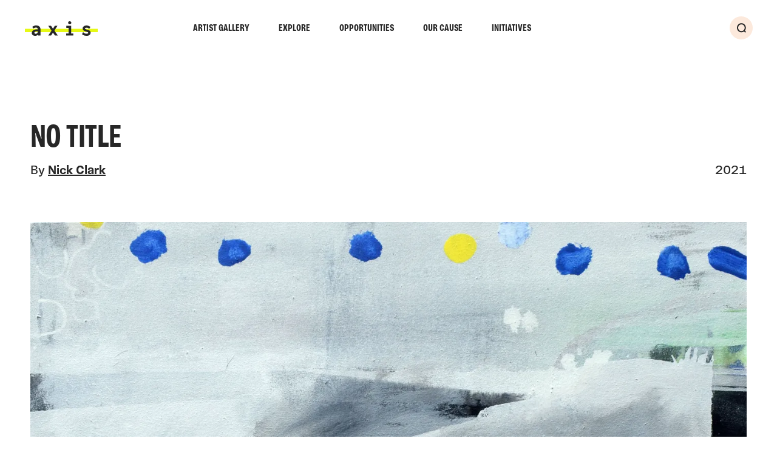

--- FILE ---
content_type: text/html; charset=UTF-8
request_url: https://axisweb.org/artwork/no-title-7
body_size: 17267
content:
	



<!DOCTYPE html>
<html lang="en-gb" dir="ltr" class="no-js">
	<head>
		<meta charset="utf-8" />
<meta name="viewport"
	content="width=device-width, initial-scale=1"
	viewport-fit="cover" />

		<script>
		(function(w,d,s,l,i){w[l]=w[l]||[];w[l].push({'gtm.start': new
		Date().getTime(),event:'gtm.js'});var f=d.getElementsByTagName(s)[0],
		j=d.createElement(s),dl=l!='dataLayer'?'&l='+l:'';j.async=true;j.src=
		'https://www.googletagmanager.com/gtm.js?id='+i+dl;f.parentNode.insertBefore(j,f);
		})(window,document,'script','dataLayer', 'GTM-M9R9HTVB' );
	</script>
	




<link rel="apple-touch-icon" sizes="180x180" href="https://axisweb.org/dist/favicon/apple-touch-icon.png">
<link rel="icon" type="image/png" sizes="32x32" href="https://axisweb.org/dist/favicon/favicon-32x32.png">
<link rel="icon" type="image/png" sizes="192x192" href="https://axisweb.org/dist/favicon/android-chrome-192x192.png">
<link rel="icon" type="image/png" sizes="16x16" href="https://axisweb.org/dist/favicon/favicon-16x16.png">
<link rel="manifest" href="https://axisweb.org/dist/favicon/site.webmanifest">
<link rel="mask-icon" href="https://axisweb.org/dist/favicon/safari-pinned-tab.svg" color="#272727">
<meta name="msapplication-TileColor" content="#ffffff">
<meta name="msapplication-TileImage" content="https://axisweb.org/dist/favicon/mstile-150x150.png">
<meta name="theme-color" content="#ffffff">


<meta content="telephone=no" name="format-detection" />
<script>
	document.documentElement.classList.remove('no-js');
</script>

<script type="module">!function(){const e=document.createElement("link").relList;if(!(e&&e.supports&&e.supports("modulepreload"))){for(const e of document.querySelectorAll('link[rel="modulepreload"]'))r(e);new MutationObserver((e=>{for(const o of e)if("childList"===o.type)for(const e of o.addedNodes)if("LINK"===e.tagName&&"modulepreload"===e.rel)r(e);else if(e.querySelectorAll)for(const o of e.querySelectorAll("link[rel=modulepreload]"))r(o)})).observe(document,{childList:!0,subtree:!0})}function r(e){if(e.ep)return;e.ep=!0;const r=function(e){const r={};return e.integrity&&(r.integrity=e.integrity),e.referrerpolicy&&(r.referrerPolicy=e.referrerpolicy),"use-credentials"===e.crossorigin?r.credentials="include":"anonymous"===e.crossorigin?r.credentials="omit":r.credentials="same-origin",r}(e);fetch(e.href,r)}}();</script>
<script type="module" src="https://axisweb.org/vite/assets/app-445f0dda.js" crossorigin onload="e=new CustomEvent(&#039;vite-script-loaded&#039;, {detail:{path: &#039;src/js/app.js&#039;}});document.dispatchEvent(e);"></script>
<link href="https://axisweb.org/vite/assets/app-1659b9b0.css" rel="stylesheet">
	<title>Axis | no title</title><meta name="generator" content="SEOmatic">
<meta name="keywords" content="contemporary visual arts UK, UK art charity, support for artists UK, art community engagement, contemporary art exhibitions UK, artist development programmes, visual arts innovation, sustainable art practices, inclusivity in art, Axis art initiatives, professional development for artists, digital art platforms UK, caring arts organisation">
<meta name="description" content="Painting; oil and acrylic on canvas">
<meta name="referrer" content="no-referrer-when-downgrade">
<meta name="robots" content="all">
<meta content="215068265649" property="fb:profile_id">
<meta content="en_GB" property="og:locale">
<meta content="Axis" property="og:site_name">
<meta content="website" property="og:type">
<meta content="https://axisweb.org/artwork/no-title-7" property="og:url">
<meta content="no title" property="og:title">
<meta content="Painting; oil and acrylic on canvas" property="og:description">
<meta content="https://axis-arts.transforms.svdcdn.com/production/user-uploads/user-11387/DSC_09101-1715023236-1715023236.jpg?w=1200&amp;h=630&amp;q=82&amp;auto=format&amp;fit=crop&amp;dm=1715023236&amp;s=df0d86d794162331be43ad4439a7a94c" property="og:image">
<meta content="1200" property="og:image:width">
<meta content="630" property="og:image:height">
<meta content="Axis - Championing Contemporary Visual Arts in the UK" property="og:image:alt">
<meta content="https://uk.linkedin.com/company/axisweb" property="og:see_also">
<meta content="https://www.youtube.com/c/weareaxis" property="og:see_also">
<meta content="https://vimeo.com/axisweb" property="og:see_also">
<meta content="https://facebook.com/axisweb.org" property="og:see_also">
<meta content="https://twitter.com/axisweb" property="og:see_also">
<meta content="https://instagram.com/axisweb" property="og:see_also">
<meta name="twitter:card" content="summary_large_image">
<meta name="twitter:site" content="@axisweb">
<meta name="twitter:creator" content="@axisweb">
<meta name="twitter:title" content="no title">
<meta name="twitter:description" content="Painting; oil and acrylic on canvas">
<meta name="twitter:image" content="https://axis-arts.transforms.svdcdn.com/production/user-uploads/user-11387/DSC_09101-1715023236-1715023236.jpg?w=1200&amp;h=630&amp;q=82&amp;auto=format&amp;fit=crop&amp;dm=1715023236&amp;s=df0d86d794162331be43ad4439a7a94c">
<meta name="twitter:image:width" content="1200">
<meta name="twitter:image:height" content="630">
<meta name="twitter:image:alt" content="Axis - Championing Contemporary Visual Arts in the UK">
<meta name="google-site-verification" content="ZyYeY50T3GsMYf1rMmF3RSy_pxOdP2qPQI2zSO8LZO8">
<link href="https://axisweb.org/artwork/no-title-7" rel="canonical">
<link href="https://axisweb.org/" rel="home">
<link type="text/plain" href="https://axisweb.org/humans.txt" rel="author">
<script src="https://axisweb.org/cpresources/2ae45d2d/js/cookies.min.js?v=1768926872"></script></head>

	<body id="body"
		data-namespace="artwork"
		data-search-app="ZRWKGORU1W"
		data-search-key="167e6b0a7408a25a86ce179218e38749"
		data-search-prefix="production"
		data-subscriptions-domain="axisweb">
				<a id="skip-nav" class="sr-only" href="#page-wrapper" title="Skip to main content">Skip to main content</a>
		
		                    <noscript><iframe src="https://www.googletagmanager.com/ns.html?id=GTM-M9R9HTVB" height="0" width="0" style="display:none; visibility:hidden"></iframe></noscript>
            
		

<header data-behaviour="Header"
	id="header"
	class="fixed top-0 left-0 z-50 w-full c-header">
	<div class="relative flex flex-wrap items-center justify-between py-10 wrapper xl:py-[23px] xl:pl-10 xl:pr-9">
				<a class="relative z-50 inline-block w-[122px]"
			href="/"
			tabindex="0"
			title="Axis Homepage">
				<i class="icon icon--logo pointer-events-none">
		<svg alt="">
			<use xlink:href="#logo"></use>
		</svg>
	</i>

			<span class="sr-only">Axis</span>
		</a>

		

<label class="o-burger "
	for="burger-checkbox"
	title="Open primary menu"
	data-target="primary-navigation"
	aria-label="Menu">
	<input type="checkbox"
		id="burger-checkbox"
		name="menu"
		class="sr-only"
		data-menu-opener />
	<span class="o-burger__bar"></span>
</label>

				<div id="primary-navigation" class="c-nav">
			<div class="c-nav__inner">
				
				<div id="Algolia-Header"
					data-behaviour="Algolia-Autocomplete-Header"
					data-search
					data-config="{&quot;resultsPerPage&quot;:5,&quot;sections&quot;:[&quot;artists&quot;,&quot;artwork&quot;,&quot;event&quot;,&quot;blog&quot;,&quot;knowledgeBase&quot;,&quot;opportunity&quot;,&quot;initiative&quot;]}">
					<div id="AlgoliaIsSearchableHeader" class="hidden"></div>
					<div id="AlgoliaLimitByUserStatusHeader" class="hidden"></div>

					<div id="AlgoliaSearchHeader"
						class="nojs-hide nojs-hide--algolia"></div>
					
<form action="https://axisweb.org/search"
	sprig
	class="relative  nojs-show nojs-show--algolia">
	<label for="nojs-search--header">
		<input class="pl-5 rounded-full pr-[46px] py-[13px] min-h-[42px] bg-white o-input"
			type="search"
			id="nojs-search--header"
			name="query"
			sprig
			s-trigger="keyup delay:300ms"
			value=""
			placeholder="Search by keyword"
			aria-label="Search" />
	</label>
	<button class="bg-pink rounded-full w-9 h-9 absolute bottom-2 lg:bottom-2 xl:right-[7px] right-[7px] flex items-center justify-center z-10 focus:bg-black hover:bg-black transition-colors duration-150 focus:text-white hover:text-white o-submit"
		type="submit"
		title="Submit the search query.">
			<i class="icon icon--magnifying-glass w-3 h-5 lg:w-[15px] lg:h-4 pointer-events-none">
		<svg alt="">
			<use xlink:href="#magnifying-glass"></use>
		</svg>
	</i>

		<span class="sr-only">Search</span>
	</button>
</form>
				</div>

												<div id="header-mobile-menu" class="flex items-center justify-between w-full pt-10 xl:hidden invisible" data-hx-target="this" data-hx-include="this" data-hx-trigger="load, refresh" data-hx-get="https://axisweb.org/index.php/actions/sprig-core/components/render" data-hx-vals="{&quot;sprig:siteId&quot;:&quot;d2ccab9f9923e9d68933533e9494aeb19b76fcb7a992a3d0066a917b4b9703881&quot;,&quot;sprig:id&quot;:&quot;bf3b490f101452e6d2e770a036c5b9bb59f268ca5434049895706e93353373ceheader-mobile-menu&quot;,&quot;sprig:component&quot;:&quot;cb9e1667bda2ee27ceff78ab054789eb1a7b20be24ccb94161a6d9f5db66e685&quot;,&quot;sprig:template&quot;:&quot;bbdb2a617ffe3b9f43081a23b5694eae56973754ab3bc8dee3192b6c05f99971\/_sprig\/header-mobile-menu&quot;}" s-listen="#verify-email, #user-profile" s-trigger="load, refresh"></div>

				<ul role="menubar"
					aria-label="Primary Navigation"
					class="c-nav__list">
																								<li class="c-nav__item xl:ml-auto">
								<a href="https://axisweb.org/artist-gallery"
									title="Artist Gallery"
									class="c-nav__link">
									Artist Gallery
								</a>
							</li>
													<li class="c-nav__item ">
								<a href="https://axisweb.org/explore"
									title="Explore"
									class="c-nav__link">
									Explore
								</a>
							</li>
													<li class="c-nav__item ">
								<a href="https://axisweb.org/opportunities"
									title="Opportunities"
									class="c-nav__link">
									Opportunities
								</a>
							</li>
													<li class="c-nav__item ">
								<a href="https://axisweb.org/our-cause"
									title="Our Cause"
									class="c-nav__link">
									Our Cause
								</a>
							</li>
													<li class="c-nav__item ">
								<a href="https://axisweb.org/initiatives"
									title="Initiatives"
									class="c-nav__link">
									Initiatives
								</a>
							</li>
						
												<li class="mt-8 c-nav__item xl:mt-0 xl:flex xl:space-x-2.5 justify-self-end xl:ml-auto xl:mr-2.5">
																					<div id="header-account" class="w-full mb-[18px] xl:mb-0 xl:w-auto xl:flex xl:space-x-2.5 invisible" data-hx-target="this" data-hx-include="this" data-hx-trigger="load, refresh" data-hx-get="https://axisweb.org/index.php/actions/sprig-core/components/render" data-hx-vals="{&quot;sprig:siteId&quot;:&quot;d2ccab9f9923e9d68933533e9494aeb19b76fcb7a992a3d0066a917b4b9703881&quot;,&quot;sprig:id&quot;:&quot;f1f23e88c449d266deac7d82c91d9b4159636baea5ae418f8eb35bcd1e50c09eheader-account&quot;,&quot;sprig:component&quot;:&quot;cb9e1667bda2ee27ceff78ab054789eb1a7b20be24ccb94161a6d9f5db66e685&quot;,&quot;sprig:template&quot;:&quot;3495819f0549991bc5b4a95e39bba5d71f657d656d640ad299cded88cf138307\/_sprig\/header-account&quot;}" s-listen="#verify-email, #user-profile" s-trigger="load, refresh"><ul class="space-y-[18px] xl:space-y-0 xl:space-x-2.5 xl:flex">
					<li>
			






 

	<a href="https://axisweb.org/login"
								title="Login"
		class="o-btn inline-flex items-center bg-pink o-btn--sm"
		>
		Login

			</a>
		</li>

				<li>
			






 

	<a href="https://axisweb.org/join"
								title="Join"
		class="o-btn inline-flex items-center bg-pink o-btn--sm"
		>
		Join

			</a>
		</li>
	</ul>
</div>

																				</li>
					
										<li class="c-nav__item c-nav__item--searchbtn xl:mr-1">
						<a href="https://axisweb.org/search"
							title="Search"
							data-search-toggle
							class="relative z-10 items-center justify-center hidden w-[38px] h-[38px] rounded-full xl:flex bg-pink focus:bg-black hover:bg-black transition-colors duration-150 focus:text-white hover:text-white">
								<i class="icon icon--magnifying-glass w-[15px] h-4 pointer-events-none">
		<svg alt="">
			<use xlink:href="#magnifying-glass"></use>
		</svg>
	</i>

							<span class="sr-only">Search</span>
						</a>
					</li>
				</ul>
			</div>
		</div>
	</div>

	<div id="AlgoliaSearchResultsHeader">
		<ul class="o-algolia--search-results-ul"></ul>
	</div>
</header>

		<div id="component-loangn" class="c-message--wrapper invisible pointer-events-none" data-hx-target="this" data-hx-include="this" data-hx-trigger="refresh" data-hx-get="https://axisweb.org/index.php/actions/sprig-core/components/render" data-hx-vals="{&quot;sprig:siteId&quot;:&quot;d2ccab9f9923e9d68933533e9494aeb19b76fcb7a992a3d0066a917b4b9703881&quot;,&quot;sprig:id&quot;:&quot;9aafd5c5177c4d998cd8a78f1946545e202d0c9286a8c47a3a654c7017f03c53component-loangn&quot;,&quot;sprig:component&quot;:&quot;cb9e1667bda2ee27ceff78ab054789eb1a7b20be24ccb94161a6d9f5db66e685&quot;,&quot;sprig:template&quot;:&quot;4c8a33f1c073579746f93ace5a49679d0a51232d83034f0916c98ef3ada9eacb\/_sprig\/header-messages&quot;}" s-trigger="refresh">

		
<div id="header-messages"
	data-behaviour="MessageBar"
	class="text-center pointer-events-none wrapper">
	<span aria-live="polite"
		class="o-notice o-notice--error mx-auto pointer-events-auto is-hidden "
		data-message-bar>
		<span class="block w-full mb-0 text-center max-w-[570px] px-4" data-message>
					</span>

		<button title="Dismiss"
			data-error-hide
			class="flex items-center justify-center flex-shrink-0 w-12 h-12 transition-opacity duration-150 hover:opacity-50 focus:opacity-50">
				<i class="icon icon--close  w-4 h-4 pointer-events-none">
		<svg alt="">
			<use xlink:href="#close"></use>
		</svg>
	</i>

			<span class="sr-only">Dismiss</span>
		</button>
	</span>
</div>
</div>

		<div id="page-wrapper"
			class="relative z-30 flex flex-wrap content-between w-full min-h-screen text-base">
			<main class="w-full">
						
		
		<div class="pb-16 wrapper pt-11 lg:pt-28 lg:pb-24">
						<header class="mb-16 lg:mb-20">
				<h1 class="w-full mb-3 h4 lg:mb-4 lg:w-8/12">
					no title
				</h1>

				<div class="flex items-center justify-between mb-[50px] lg:mb-[70px]">
																<span class="flex flex-wrap">
							By&nbsp;<a href="https://axisweb.org/artist/nickclark"
					title="Nick Clark"
					class="inline font-bold underline transition-opacity duration-100 hover:opacity-50 focus:opacity-50">
					Nick Clark
				</a>
						</span>
					
					<span class="inline-block">
						2021					</span>
				</div>

				
																									<div class="relative w-full ">
						
				
	
				
		
		
	<span class="o-picture o-picture-- block w-full   relative h-0"
		style="padding-bottom: 100%">
		<picture>
							<source srcset="[data-uri] 600w"
					data-srcset="https://axis-arts.transforms.svdcdn.com/production/user-uploads/user-11387/DSC_09101-1715023236-1715023236.jpg?w=600&amp;q=80&amp;fm=webp&amp;fit=crop&amp;crop=focalpoint&amp;fp-x=0.5&amp;fp-y=0.5&amp;dm=1715023236&amp;s=92e39acf179d8a77139ec1a257382629 600w, https://axis-arts.transforms.svdcdn.com/production/user-uploads/user-11387/DSC_09101-1715023236-1715023236.jpg?w=1000&amp;q=80&amp;fm=webp&amp;fit=crop&amp;crop=focalpoint&amp;fp-x=0.5&amp;fp-y=0.5&amp;dm=1715023236&amp;s=0b97a7b66c6695743e234fdc03821605 1000w, https://axis-arts.transforms.svdcdn.com/production/user-uploads/user-11387/DSC_09101-1715023236-1715023236.jpg?w=1400&amp;q=80&amp;fm=webp&amp;fit=crop&amp;crop=focalpoint&amp;fp-x=0.5&amp;fp-y=0.5&amp;dm=1715023236&amp;s=a6cc6c34e5503436b11103c592f9ae7a 1400w, https://axis-arts.transforms.svdcdn.com/production/user-uploads/user-11387/DSC_09101-1715023236-1715023236.jpg?w=1800&amp;q=80&amp;fm=webp&amp;fit=crop&amp;crop=focalpoint&amp;fp-x=0.5&amp;fp-y=0.5&amp;dm=1715023236&amp;s=c5677a6d5a5c90ea757d42f68280c419 1800w"
					data-sizes="(min-width: 1512px) 1400px, 100vw"
					type="image/webp" />
			
							<source srcset="[data-uri] 600w"
					data-srcset="https://axis-arts.transforms.svdcdn.com/production/user-uploads/user-11387/DSC_09101-1715023236-1715023236.jpg?w=600&amp;q=80&amp;auto=format&amp;fit=crop&amp;crop=focalpoint&amp;fp-x=0.5&amp;fp-y=0.5&amp;dm=1715023236&amp;s=6aa37340b4dee7fd868cfa1933b9fca3 600w, https://axis-arts.transforms.svdcdn.com/production/user-uploads/user-11387/DSC_09101-1715023236-1715023236.jpg?w=1000&amp;q=80&amp;auto=format&amp;fit=crop&amp;crop=focalpoint&amp;fp-x=0.5&amp;fp-y=0.5&amp;dm=1715023236&amp;s=f0f1d4217290a2904dcd922c432067db 1000w, https://axis-arts.transforms.svdcdn.com/production/user-uploads/user-11387/DSC_09101-1715023236-1715023236.jpg?w=1400&amp;q=80&amp;auto=format&amp;fit=crop&amp;crop=focalpoint&amp;fp-x=0.5&amp;fp-y=0.5&amp;dm=1715023236&amp;s=b493e3ffa658705fd9eb4ed498a55ec0 1400w, https://axis-arts.transforms.svdcdn.com/production/user-uploads/user-11387/DSC_09101-1715023236-1715023236.jpg?w=1800&amp;q=80&amp;auto=format&amp;fit=crop&amp;crop=focalpoint&amp;fp-x=0.5&amp;fp-y=0.5&amp;dm=1715023236&amp;s=492f7420cb619c311c81f43372f43225 1800w"
					sizes="(min-width: 1512px) 1400px, 100vw"
					type="image/jpg" />
			
			<img class="o-image absolute inset-0 object-cover object-center w-full h-full lazyload "
				id="img--235505"
				src="[data-uri]"
				data-src="https://axis-arts.transforms.svdcdn.com/production/user-uploads/user-11387/DSC_09101-1715023236-1715023236.jpg?w=600&amp;q=80&amp;auto=format&amp;fit=crop&amp;crop=focalpoint&amp;fp-x=0.5&amp;fp-y=0.5&amp;dm=1715023236&amp;s=6aa37340b4dee7fd868cfa1933b9fca3"
				alt="DSC 09101 1715023236"
				width="600"
				height="600" />
		</picture>

		<noscript>
			<picture>
									<source srcset="https://axis-arts.transforms.svdcdn.com/production/user-uploads/user-11387/DSC_09101-1715023236-1715023236.jpg?w=600&amp;q=80&amp;fm=webp&amp;fit=crop&amp;crop=focalpoint&amp;fp-x=0.5&amp;fp-y=0.5&amp;dm=1715023236&amp;s=92e39acf179d8a77139ec1a257382629 600w, https://axis-arts.transforms.svdcdn.com/production/user-uploads/user-11387/DSC_09101-1715023236-1715023236.jpg?w=1000&amp;q=80&amp;fm=webp&amp;fit=crop&amp;crop=focalpoint&amp;fp-x=0.5&amp;fp-y=0.5&amp;dm=1715023236&amp;s=0b97a7b66c6695743e234fdc03821605 1000w, https://axis-arts.transforms.svdcdn.com/production/user-uploads/user-11387/DSC_09101-1715023236-1715023236.jpg?w=1400&amp;q=80&amp;fm=webp&amp;fit=crop&amp;crop=focalpoint&amp;fp-x=0.5&amp;fp-y=0.5&amp;dm=1715023236&amp;s=a6cc6c34e5503436b11103c592f9ae7a 1400w, https://axis-arts.transforms.svdcdn.com/production/user-uploads/user-11387/DSC_09101-1715023236-1715023236.jpg?w=1800&amp;q=80&amp;fm=webp&amp;fit=crop&amp;crop=focalpoint&amp;fp-x=0.5&amp;fp-y=0.5&amp;dm=1715023236&amp;s=c5677a6d5a5c90ea757d42f68280c419 1800w"
						data="(min-width: 1512px) 1400px, 100vw"
						type="image/webp" />
				
				<source srcset="https://axis-arts.transforms.svdcdn.com/production/user-uploads/user-11387/DSC_09101-1715023236-1715023236.jpg?w=600&amp;q=80&amp;auto=format&amp;fit=crop&amp;crop=focalpoint&amp;fp-x=0.5&amp;fp-y=0.5&amp;dm=1715023236&amp;s=6aa37340b4dee7fd868cfa1933b9fca3 600w, https://axis-arts.transforms.svdcdn.com/production/user-uploads/user-11387/DSC_09101-1715023236-1715023236.jpg?w=1000&amp;q=80&amp;auto=format&amp;fit=crop&amp;crop=focalpoint&amp;fp-x=0.5&amp;fp-y=0.5&amp;dm=1715023236&amp;s=f0f1d4217290a2904dcd922c432067db 1000w, https://axis-arts.transforms.svdcdn.com/production/user-uploads/user-11387/DSC_09101-1715023236-1715023236.jpg?w=1400&amp;q=80&amp;auto=format&amp;fit=crop&amp;crop=focalpoint&amp;fp-x=0.5&amp;fp-y=0.5&amp;dm=1715023236&amp;s=b493e3ffa658705fd9eb4ed498a55ec0 1400w, https://axis-arts.transforms.svdcdn.com/production/user-uploads/user-11387/DSC_09101-1715023236-1715023236.jpg?w=1800&amp;q=80&amp;auto=format&amp;fit=crop&amp;crop=focalpoint&amp;fp-x=0.5&amp;fp-y=0.5&amp;dm=1715023236&amp;s=492f7420cb619c311c81f43372f43225 1800w"
					sizes="(min-width: 1512px) 1400px, 100vw"
					type="image/jpg" />

				<img class="o-image absolute inset-0 object-cover object-center w-full h-full "
					src="https://axis-arts.transforms.svdcdn.com/production/user-uploads/user-11387/DSC_09101-1715023236-1715023236.jpg?w=600&amp;q=80&amp;auto=format&amp;fit=crop&amp;crop=focalpoint&amp;fp-x=0.5&amp;fp-y=0.5&amp;dm=1715023236&amp;s=6aa37340b4dee7fd868cfa1933b9fca3"
					alt="DSC 09101 1715023236"
					width="600"
					height="600" />
			</picture>
		</noscript>
	</span>
					</div>
				
																							</header>

						<div class="g-grid gap-y-10 lg:gap-y-24">
								<div class="col-span-6 space-y-8 md:col-span-4 lg:space-y-10">
															<div class="relative flex w-full">
						


	
			
		
	
	
	<span id="ShareWidget"
		data-behaviour="ShareWidget"
		class="flex relative group ">
		<ul id="ShareWidgetList">
			<li class="inline-block">
				<a href="https://www.facebook.com/sharer/sharer.php?u=https://axisweb.org/artwork/no-title-7"
					class=" block p-2 flex-shrink-0"
					onclick="event.preventDefault(); window.open('https://www.facebook.com/sharer/sharer.php?u=https://axisweb.org/artwork/no-title-7', '_blank', 'location=yes,width=800,height=600,scrollbars=yes,status=yes,top=200,left=200,resizable=yes');"
					rel="noopener noreferrer"
					title="Share on Facebook">
						<i class="icon icon--social-facebook w-3.5 h-3.5 pointer-events-none">
		<svg alt="">
			<use xlink:href="#social-facebook"></use>
		</svg>
	</i>

				</a>
			</li>

			<li class="inline-block">
				<a href="https://twitter.com/share?url=https://axisweb.org/artwork/no-title-7&amp;text=no title&amp;via=axisweb"
					class=" block p-2 flex-shrink-0"
					onclick="event.preventDefault(); window.open('https://twitter.com/share?url=https://axisweb.org/artwork/no-title-7&amp;text=no title&amp;via=axisweb', '_blank', 'location=yes,width=800,height=600,scrollbars=yes,status=yes,top=200,left=200,resizable=yes');"
					rel="noopener noreferrer"
					title="Share on Twitter">
						<i class="icon icon--social-twitter w-3.5 h-3.5 pointer-events-none">
		<svg alt="">
			<use xlink:href="#social-twitter"></use>
		</svg>
	</i>

				</a>
			</li>

			<li class="inline-block">
				<a href="https://www.linkedin.com/sharing/share-offsite/?url=https://axisweb.org/artwork/no-title-7&amp;title=no title"
					class=" block p-2 flex-shrink-0"
					onclick="event.preventDefault(); window.open('https://www.linkedin.com/sharing/share-offsite/?url=https://axisweb.org/artwork/no-title-7&amp;title=no title', '_blank', 'location=yes,width=800,height=600,scrollbars=yes,status=yes,top=200,left=200,resizable=yes');"
					rel="noopener noreferrer"
					title="Share on LinkedIn">
						<i class="icon icon--social-linkedin w-3.5 h-3.5 pointer-events-none">
		<svg alt="">
			<use xlink:href="#social-linkedin"></use>
		</svg>
	</i>

				</a>
			</li>

			<li class="inline-block">
				<a href="mailto:?subject=Read%20no title&amp;body=https://axisweb.org/artwork/no-title-7"
					data-share
					class=" block p-2 flex-shrink-0"
					onclick="event.preventDefault(); window.open('mailto:?subject=Read%20no title&amp;body=https://axisweb.org/artwork/no-title-7', '_blank', 'location=yes,width=800,height=600,scrollbars=yes,status=yes,top=200,left=200,resizable=yes');"
					rel="noopener noreferrer"
					title="Share via email">
						<i class="icon icon--social-email w-3.5 h-3.5 pointer-events-none">
		<svg alt="">
			<use xlink:href="#social-email"></use>
		</svg>
	</i>

				</a>
			</li>

			<li class="inline-block">
				<a href="//wa.me/?text=no title%20https://axisweb.org/artwork/no-title-7"
					data-share
					class=" block p-2 flex-shrink-0"
					onclick="event.preventDefault(); window.open('//wa.me/?text=no title%20https://axisweb.org/artwork/no-title-7', '_blank', 'location=yes,width=800,height=600,scrollbars=yes,status=yes,top=200,left=200,resizable=yes');"
					rel="noopener noreferrer"
					title="Share via whatsapp">
						<i class="icon icon--social-whatsapp w-3.5 h-3.5 pointer-events-none">
		<svg alt="">
			<use xlink:href="#social-whatsapp"></use>
		</svg>
	</i>

				</a>
			</li>
		</ul>

		<button data-button
			class="w-[38px] h-[38px] flex items-center justify-center rounded-full bg-pink hover:drop-shadow-md transition-[drop-shadow,transform,opacity] duration-200"
			data-target="ShareWidgetList">
			<i class="icon w-3.5 h-3.5 pointer-events-none">
				<svg xmlns="http://www.w3.org/2000/svg" xml:space="preserve" style="enable-background:new 0 0 19.4 19" viewBox="0 0 19.4 19"><path d="M16 12.1c-1.1 0-2.1.5-2.7 1.3l-6.4-3.2c0-.2.1-.5.1-.7 0-.2 0-.5-.1-.7l6.4-3.2c.6.8 1.6 1.3 2.7 1.3 1.9 0 3.5-1.5 3.5-3.5S17.9 0 16 0s-3.5 1.5-3.5 3.5c0 .2 0 .3.1.5L6 7.2C5.4 6.5 4.5 6 3.5 6 1.5 6 0 7.6 0 9.5S1.5 13 3.5 13c1 0 2-.5 2.6-1.2l6.5 3.3c0 .2-.1.3-.1.5 0 1.9 1.5 3.5 3.5 3.5s3.5-1.5 3.5-3.5-1.6-3.5-3.5-3.5zm0-10.4c1 0 1.7.8 1.7 1.7s-.8 1.8-1.7 1.8-1.7-.8-1.7-1.7.7-1.8 1.7-1.8zM3.5 11.2c-1 0-1.7-.8-1.7-1.7s.8-1.7 1.7-1.7 1.7.8 1.7 1.7-.8 1.7-1.7 1.7zM16 17.3c-1 0-1.7-.8-1.7-1.7s.8-1.7 1.7-1.7 1.7.8 1.7 1.7-.8 1.7-1.7 1.7z"/></svg>
			</i>
			<span class="sr-only">Share</span>
		</button>
	</span>
					</div>

																																									
	<ul class="o-tag--list">
								
										
			<li class="o-tag--item">
				<a href="https://axisweb.org/artform/painting" title="View more" class="o-tag">Painting</a>
			</li>
								
			
			<li class="o-tag--item">
				<a href="https://axisweb.org/search?query=Abstract+%26+Conceptual" title="View more" class="o-tag">Abstract &amp; Conceptual</a>
			</li>
			</ul>
					
																<div class="space-y-5 text-sm">
															<p class="block">
									Dimensions<br />
									70 x 70cm
								</p>
																				</div>
					
														</div>

								<div class="col-span-6 md:col-span-8 xl:col-span-6 xl:col-start-7">
											<div class="o-wysiwyg">
							<p>Painting; oil and acrylic on canvas</p>
						</div>
									</div>

															</div>

						
			
							<div class="mt-2.5 lg:mt-[70px]">
											<a href="https://axisweb.org/artist/nickclark"
							title="View Nick Clark"
							class="relative inline-flex items-center justify-center mb-12 transition-opacity duration-150 lg:mb-16 focus:opacity-50 hover:opacity-50">
							<span class="relative p-0 overflow-hidden uppercase rounded-full aspect-square o-btn o-btn--sm font-heading bg-pink w-[43px] h-[43px] mr-3.5 flex-shrink-0 pointer-events-none">
																									<span class="block tracking-tighter">
										N
										C
									</span>
															</span>
							<span class="font-bold">Nick Clark</span>
						</a>
					
					<div class="gap-y-10 g-grid xl:gap-y-24">
																				<div class="col-span-6 lg:col-span-4">
								





<article class="relative w-full  c-card c-card--artwork ">
	<div class="relative w-full group/card">
					<a href="https://axisweb.org/artwork/oct-07-1"
				title="View Oct 07#1"
				class="absolute inset-0 z-40 w-full h-full">

			</a>
		
		







	<div class="relative o-card--overlay flex items-center justify-center mb-3.5  w-full ">
		
				
	
				
		
		
	<span class="o-picture o-picture-- block w-full   relative h-0"
		style="padding-bottom: 78%">
		<picture>
							<source srcset="[data-uri] 400w"
					data-srcset="https://axis-arts.transforms.svdcdn.com/production/user-uploads/user-11387/72311.jpg?w=400&amp;q=80&amp;fm=webp&amp;fit=crop&amp;crop=focalpoint&amp;fp-x=0.5&amp;fp-y=0.5&amp;dm=1709368051&amp;s=5dfcc74c30495aa81449536fc0d2495e 400w, https://axis-arts.transforms.svdcdn.com/production/user-uploads/user-11387/72311.jpg?w=800&amp;q=80&amp;fm=webp&amp;fit=crop&amp;crop=focalpoint&amp;fp-x=0.5&amp;fp-y=0.5&amp;dm=1709368051&amp;s=8011b060b38f0985e8bd708de51cadbf 800w"
					data-sizes="(min-width: 1512px) 400px, (min-width: 1280px) 33vw, (min-width: 768px) 50vw, 100vw"
					type="image/webp" />
			
							<source srcset="[data-uri] 400w"
					data-srcset="https://axis-arts.transforms.svdcdn.com/production/user-uploads/user-11387/72311.jpg?w=400&amp;q=80&amp;auto=format&amp;fit=crop&amp;crop=focalpoint&amp;fp-x=0.5&amp;fp-y=0.5&amp;dm=1709368051&amp;s=b8b13d73187ec81e52270290598a5588 400w, https://axis-arts.transforms.svdcdn.com/production/user-uploads/user-11387/72311.jpg?w=800&amp;q=80&amp;auto=format&amp;fit=crop&amp;crop=focalpoint&amp;fp-x=0.5&amp;fp-y=0.5&amp;dm=1709368051&amp;s=fb425e8afe3f98261db9c3f70235b01d 800w"
					sizes="(min-width: 1512px) 400px, (min-width: 1280px) 33vw, (min-width: 768px) 50vw, 100vw"
					type="image/jpg" />
			
			<img class="o-image absolute inset-0 object-cover object-center w-full h-full lazyload "
				id="img--36494"
				src="[data-uri]"
				data-src="https://axis-arts.transforms.svdcdn.com/production/user-uploads/user-11387/72311.jpg?w=400&amp;q=80&amp;auto=format&amp;fit=crop&amp;crop=focalpoint&amp;fp-x=0.5&amp;fp-y=0.5&amp;dm=1709368051&amp;s=b8b13d73187ec81e52270290598a5588"
				alt="72311"
				width="400"
				height="312" />
		</picture>

		<noscript>
			<picture>
									<source srcset="https://axis-arts.transforms.svdcdn.com/production/user-uploads/user-11387/72311.jpg?w=400&amp;q=80&amp;fm=webp&amp;fit=crop&amp;crop=focalpoint&amp;fp-x=0.5&amp;fp-y=0.5&amp;dm=1709368051&amp;s=5dfcc74c30495aa81449536fc0d2495e 400w, https://axis-arts.transforms.svdcdn.com/production/user-uploads/user-11387/72311.jpg?w=800&amp;q=80&amp;fm=webp&amp;fit=crop&amp;crop=focalpoint&amp;fp-x=0.5&amp;fp-y=0.5&amp;dm=1709368051&amp;s=8011b060b38f0985e8bd708de51cadbf 800w"
						data="(min-width: 1512px) 400px, (min-width: 1280px) 33vw, (min-width: 768px) 50vw, 100vw"
						type="image/webp" />
				
				<source srcset="https://axis-arts.transforms.svdcdn.com/production/user-uploads/user-11387/72311.jpg?w=400&amp;q=80&amp;auto=format&amp;fit=crop&amp;crop=focalpoint&amp;fp-x=0.5&amp;fp-y=0.5&amp;dm=1709368051&amp;s=b8b13d73187ec81e52270290598a5588 400w, https://axis-arts.transforms.svdcdn.com/production/user-uploads/user-11387/72311.jpg?w=800&amp;q=80&amp;auto=format&amp;fit=crop&amp;crop=focalpoint&amp;fp-x=0.5&amp;fp-y=0.5&amp;dm=1709368051&amp;s=fb425e8afe3f98261db9c3f70235b01d 800w"
					sizes="(min-width: 1512px) 400px, (min-width: 1280px) 33vw, (min-width: 768px) 50vw, 100vw"
					type="image/jpg" />

				<img class="o-image absolute inset-0 object-cover object-center w-full h-full "
					src="https://axis-arts.transforms.svdcdn.com/production/user-uploads/user-11387/72311.jpg?w=400&amp;q=80&amp;auto=format&amp;fit=crop&amp;crop=focalpoint&amp;fp-x=0.5&amp;fp-y=0.5&amp;dm=1709368051&amp;s=b8b13d73187ec81e52270290598a5588"
					alt="72311"
					width="400"
					height="312" />
			</picture>
		</noscript>
	</span>

		
			</div>

		

	<h3 class="o-card--heading text-md">
		<span class="mb-1.5">Oct 07#1</span>

				<span class="o-card--heading-arrow">
				<i class="icon icon--arrow-right w-[18px] h-[18px] pointer-events-none">
		<svg alt="">
			<use xlink:href="#arrow-right"></use>
		</svg>
	</i>

		</span>
	</h3>
	</div>

	</article>
							</div>
																				<div class="col-span-6 lg:col-span-4">
								





<article class="relative w-full  c-card c-card--artwork ">
	<div class="relative w-full group/card">
					<a href="https://axisweb.org/artwork/ouxefb-nov-2015-2"
				title="View ouXEFB Nov 2015#2"
				class="absolute inset-0 z-40 w-full h-full">

			</a>
		
		







	<div class="relative o-card--overlay flex items-center justify-center mb-3.5  w-full ">
		
				
	
				
		
		
	<span class="o-picture o-picture-- block w-full   relative h-0"
		style="padding-bottom: 67.75%">
		<picture>
							<source srcset="[data-uri] 400w"
					data-srcset="https://axis-arts.transforms.svdcdn.com/production/user-uploads/user-11387/i8rxckycuks06n4azkjw.jpg?w=400&amp;q=80&amp;fm=webp&amp;fit=crop&amp;crop=focalpoint&amp;fp-x=0.5&amp;fp-y=0.5&amp;dm=1709368054&amp;s=14fbd64fff2d4b2b3fa9ba7b81319f99 400w, https://axis-arts.transforms.svdcdn.com/production/user-uploads/user-11387/i8rxckycuks06n4azkjw.jpg?w=800&amp;q=80&amp;fm=webp&amp;fit=crop&amp;crop=focalpoint&amp;fp-x=0.5&amp;fp-y=0.5&amp;dm=1709368054&amp;s=fe31a727a737ff3265bba4cc7dd176cf 800w"
					data-sizes="(min-width: 1512px) 400px, (min-width: 1280px) 33vw, (min-width: 768px) 50vw, 100vw"
					type="image/webp" />
			
							<source srcset="[data-uri] 400w"
					data-srcset="https://axis-arts.transforms.svdcdn.com/production/user-uploads/user-11387/i8rxckycuks06n4azkjw.jpg?w=400&amp;q=80&amp;auto=format&amp;fit=crop&amp;crop=focalpoint&amp;fp-x=0.5&amp;fp-y=0.5&amp;dm=1709368054&amp;s=8227d4b9e54c14ee9b580b46df61c74d 400w, https://axis-arts.transforms.svdcdn.com/production/user-uploads/user-11387/i8rxckycuks06n4azkjw.jpg?w=800&amp;q=80&amp;auto=format&amp;fit=crop&amp;crop=focalpoint&amp;fp-x=0.5&amp;fp-y=0.5&amp;dm=1709368054&amp;s=d94bc1bc63701bb3e45fd90423b34f14 800w"
					sizes="(min-width: 1512px) 400px, (min-width: 1280px) 33vw, (min-width: 768px) 50vw, 100vw"
					type="image/jpg" />
			
			<img class="o-image absolute inset-0 object-cover object-center w-full h-full lazyload "
				id="img--98200"
				src="[data-uri]"
				data-src="https://axis-arts.transforms.svdcdn.com/production/user-uploads/user-11387/i8rxckycuks06n4azkjw.jpg?w=400&amp;q=80&amp;auto=format&amp;fit=crop&amp;crop=focalpoint&amp;fp-x=0.5&amp;fp-y=0.5&amp;dm=1709368054&amp;s=8227d4b9e54c14ee9b580b46df61c74d"
				alt="I8rxckycuks06n4azkjw"
				width="400"
				height="271" />
		</picture>

		<noscript>
			<picture>
									<source srcset="https://axis-arts.transforms.svdcdn.com/production/user-uploads/user-11387/i8rxckycuks06n4azkjw.jpg?w=400&amp;q=80&amp;fm=webp&amp;fit=crop&amp;crop=focalpoint&amp;fp-x=0.5&amp;fp-y=0.5&amp;dm=1709368054&amp;s=14fbd64fff2d4b2b3fa9ba7b81319f99 400w, https://axis-arts.transforms.svdcdn.com/production/user-uploads/user-11387/i8rxckycuks06n4azkjw.jpg?w=800&amp;q=80&amp;fm=webp&amp;fit=crop&amp;crop=focalpoint&amp;fp-x=0.5&amp;fp-y=0.5&amp;dm=1709368054&amp;s=fe31a727a737ff3265bba4cc7dd176cf 800w"
						data="(min-width: 1512px) 400px, (min-width: 1280px) 33vw, (min-width: 768px) 50vw, 100vw"
						type="image/webp" />
				
				<source srcset="https://axis-arts.transforms.svdcdn.com/production/user-uploads/user-11387/i8rxckycuks06n4azkjw.jpg?w=400&amp;q=80&amp;auto=format&amp;fit=crop&amp;crop=focalpoint&amp;fp-x=0.5&amp;fp-y=0.5&amp;dm=1709368054&amp;s=8227d4b9e54c14ee9b580b46df61c74d 400w, https://axis-arts.transforms.svdcdn.com/production/user-uploads/user-11387/i8rxckycuks06n4azkjw.jpg?w=800&amp;q=80&amp;auto=format&amp;fit=crop&amp;crop=focalpoint&amp;fp-x=0.5&amp;fp-y=0.5&amp;dm=1709368054&amp;s=d94bc1bc63701bb3e45fd90423b34f14 800w"
					sizes="(min-width: 1512px) 400px, (min-width: 1280px) 33vw, (min-width: 768px) 50vw, 100vw"
					type="image/jpg" />

				<img class="o-image absolute inset-0 object-cover object-center w-full h-full "
					src="https://axis-arts.transforms.svdcdn.com/production/user-uploads/user-11387/i8rxckycuks06n4azkjw.jpg?w=400&amp;q=80&amp;auto=format&amp;fit=crop&amp;crop=focalpoint&amp;fp-x=0.5&amp;fp-y=0.5&amp;dm=1709368054&amp;s=8227d4b9e54c14ee9b580b46df61c74d"
					alt="I8rxckycuks06n4azkjw"
					width="400"
					height="271" />
			</picture>
		</noscript>
	</span>

		
			</div>

		

	<h3 class="o-card--heading text-md">
		<span class="mb-1.5">ouXEFB Nov 2015#2</span>

				<span class="o-card--heading-arrow">
				<i class="icon icon--arrow-right w-[18px] h-[18px] pointer-events-none">
		<svg alt="">
			<use xlink:href="#arrow-right"></use>
		</svg>
	</i>

		</span>
	</h3>
	</div>

	</article>
							</div>
																				<div class="col-span-6 lg:col-span-4">
								





<article class="relative w-full  c-card c-card--artwork md:hidden lg:block">
	<div class="relative w-full group/card">
					<a href="https://axisweb.org/artwork/jan-09-1"
				title="View Jan 09#1"
				class="absolute inset-0 z-40 w-full h-full">

			</a>
		
		







	<div class="relative o-card--overlay flex items-center justify-center mb-3.5  w-full ">
		
				
	
				
		
		
	<span class="o-picture o-picture-- block w-full   relative h-0"
		style="padding-bottom: 71.75%">
		<picture>
							<source srcset="[data-uri] 400w"
					data-srcset="https://axis-arts.transforms.svdcdn.com/production/user-uploads/user-11387/82709.jpg?w=400&amp;q=80&amp;fm=webp&amp;fit=crop&amp;crop=focalpoint&amp;fp-x=0.5&amp;fp-y=0.5&amp;dm=1709368052&amp;s=01df89851a33c1f48115a61a3c6e3796 400w, https://axis-arts.transforms.svdcdn.com/production/user-uploads/user-11387/82709.jpg?w=800&amp;q=80&amp;fm=webp&amp;fit=crop&amp;crop=focalpoint&amp;fp-x=0.5&amp;fp-y=0.5&amp;dm=1709368052&amp;s=dad19f0ffc6207717cbb6d19178122cf 800w"
					data-sizes="(min-width: 1512px) 400px, (min-width: 1280px) 33vw, (min-width: 768px) 50vw, 100vw"
					type="image/webp" />
			
							<source srcset="[data-uri] 400w"
					data-srcset="https://axis-arts.transforms.svdcdn.com/production/user-uploads/user-11387/82709.jpg?w=400&amp;q=80&amp;auto=format&amp;fit=crop&amp;crop=focalpoint&amp;fp-x=0.5&amp;fp-y=0.5&amp;dm=1709368052&amp;s=394bc8719ac80b8ae13c7688b81a4b00 400w, https://axis-arts.transforms.svdcdn.com/production/user-uploads/user-11387/82709.jpg?w=800&amp;q=80&amp;auto=format&amp;fit=crop&amp;crop=focalpoint&amp;fp-x=0.5&amp;fp-y=0.5&amp;dm=1709368052&amp;s=89919e70dafe51ab527d0afe53389f73 800w"
					sizes="(min-width: 1512px) 400px, (min-width: 1280px) 33vw, (min-width: 768px) 50vw, 100vw"
					type="image/jpg" />
			
			<img class="o-image absolute inset-0 object-cover object-center w-full h-full lazyload "
				id="img--40603"
				src="[data-uri]"
				data-src="https://axis-arts.transforms.svdcdn.com/production/user-uploads/user-11387/82709.jpg?w=400&amp;q=80&amp;auto=format&amp;fit=crop&amp;crop=focalpoint&amp;fp-x=0.5&amp;fp-y=0.5&amp;dm=1709368052&amp;s=394bc8719ac80b8ae13c7688b81a4b00"
				alt="82709"
				width="400"
				height="287" />
		</picture>

		<noscript>
			<picture>
									<source srcset="https://axis-arts.transforms.svdcdn.com/production/user-uploads/user-11387/82709.jpg?w=400&amp;q=80&amp;fm=webp&amp;fit=crop&amp;crop=focalpoint&amp;fp-x=0.5&amp;fp-y=0.5&amp;dm=1709368052&amp;s=01df89851a33c1f48115a61a3c6e3796 400w, https://axis-arts.transforms.svdcdn.com/production/user-uploads/user-11387/82709.jpg?w=800&amp;q=80&amp;fm=webp&amp;fit=crop&amp;crop=focalpoint&amp;fp-x=0.5&amp;fp-y=0.5&amp;dm=1709368052&amp;s=dad19f0ffc6207717cbb6d19178122cf 800w"
						data="(min-width: 1512px) 400px, (min-width: 1280px) 33vw, (min-width: 768px) 50vw, 100vw"
						type="image/webp" />
				
				<source srcset="https://axis-arts.transforms.svdcdn.com/production/user-uploads/user-11387/82709.jpg?w=400&amp;q=80&amp;auto=format&amp;fit=crop&amp;crop=focalpoint&amp;fp-x=0.5&amp;fp-y=0.5&amp;dm=1709368052&amp;s=394bc8719ac80b8ae13c7688b81a4b00 400w, https://axis-arts.transforms.svdcdn.com/production/user-uploads/user-11387/82709.jpg?w=800&amp;q=80&amp;auto=format&amp;fit=crop&amp;crop=focalpoint&amp;fp-x=0.5&amp;fp-y=0.5&amp;dm=1709368052&amp;s=89919e70dafe51ab527d0afe53389f73 800w"
					sizes="(min-width: 1512px) 400px, (min-width: 1280px) 33vw, (min-width: 768px) 50vw, 100vw"
					type="image/jpg" />

				<img class="o-image absolute inset-0 object-cover object-center w-full h-full "
					src="https://axis-arts.transforms.svdcdn.com/production/user-uploads/user-11387/82709.jpg?w=400&amp;q=80&amp;auto=format&amp;fit=crop&amp;crop=focalpoint&amp;fp-x=0.5&amp;fp-y=0.5&amp;dm=1709368052&amp;s=394bc8719ac80b8ae13c7688b81a4b00"
					alt="82709"
					width="400"
					height="287" />
			</picture>
		</noscript>
	</span>

		
			</div>

		

	<h3 class="o-card--heading text-md">
		<span class="mb-1.5">Jan 09#1</span>

				<span class="o-card--heading-arrow">
				<i class="icon icon--arrow-right w-[18px] h-[18px] pointer-events-none">
		<svg alt="">
			<use xlink:href="#arrow-right"></use>
		</svg>
	</i>

		</span>
	</h3>
	</div>

	</article>
							</div>
											</div>
				</div>
					</div>

			
								
				
																										
																															
													<div id="cta" class="w-full" data-hx-target="this" data-hx-include="this" data-hx-trigger="load, refresh" data-hx-get="https://axisweb.org/index.php/actions/sprig-core/components/render" data-hx-vals="{&quot;sprig:siteId&quot;:&quot;d2ccab9f9923e9d68933533e9494aeb19b76fcb7a992a3d0066a917b4b9703881&quot;,&quot;sprig:id&quot;:&quot;c00b3f804500df38a89a5d6cdbfdc39f355d0f9b2ad41dbcb6e02445fcbbec04cta&quot;,&quot;sprig:component&quot;:&quot;cb9e1667bda2ee27ceff78ab054789eb1a7b20be24ccb94161a6d9f5db66e685&quot;,&quot;sprig:template&quot;:&quot;2d99018638794e8c9870abd2411d96554f0955785156d4762f7ee39c10edf142\/_sprig\/cta&quot;,&quot;sprig:variables[entryId]&quot;:&quot;2b491c788d160c2d9a67cbc35c137300e11994a0b42e50e1b33c39a3b9ac854d235506&quot;}" s-trigger="load, refresh">
			
						
			<div class="overflow-hidden bg-light-blue">
			<div class="relative wrapper py-[60px] lg:py-20">
				<div class="lg:w-5/12 md:w-7/12 space-y-[30px] lg:space-w-2.5">
											<h2 class="uppercase mb-7 lg:mb-2.5 h3">
							Helping Artists Keep Going
						</h2>
					
											<div class="o-wysiwyg text-md">
							<p><span style="background-color:transparent;color:#272727;">Axis is an artist-led charity supporting contemporary visual artists with resources, connection, and visibility.</span></p>
						</div>
					
					
											






 

	<a href="https://axisweb.org/join"
								title="Become a Member"
		class="o-btn inline-flex items-center  "
		>
		Become a Member

			</a>
									</div>

				<span class="absolute right-0 hidden transform translate-x-1/2 -translate-y-1/2 rounded-full pointer-events-none md:w-auto md:h-full bg-pink md:block top-1/2 aspect-square lg:translate-x-0">
					&nbsp;
				</span>
			</div>
		</div>
	</div>
																		</main>

			



<footer id="footer"
	class="w-full text-center pt-[60px] pb-[30px] lg:pt-10 c-footer lg:pb-12 ">
	<div class="wrapper lg:g-grid">
		<div class="w-[122px] 2xl:w-[150px] mb-[60px] lg:mb-0 lg:col-start-1 lg:row-start-1">
			<a class="block w-full"
				href="/"
				tabindex="0"
				title="Axis Homepage">
					<i class="icon icon--logo pointer-events-none">
		<svg alt="">
			<use xlink:href="#logo"></use>
		</svg>
	</i>

				<span class="sr-only">Axis</span>
			</a>
		</div>

					<ul class="flex justify-center mb-10 space-x-5 lg:mb-0 lg:justify-end lg:col-end-13 lg:row-start-1">
									<li>
						<a class="block p-1 c-nav__link"
							href="https://vimeo.com/axisweb"
							title="Vimeo">
								<i class="icon icon--social-vimeo w-5 h-5 pointer-events-none">
		<svg alt="">
			<use xlink:href="#social-vimeo"></use>
		</svg>
	</i>

							<span class="sr-only">Vimeo</span>
						</a>
					</li>
									<li>
						<a class="block p-1 c-nav__link"
							href="https://facebook.com/axisweb.org"
							title="Facebook">
								<i class="icon icon--social-facebook w-5 h-5 pointer-events-none">
		<svg alt="">
			<use xlink:href="#social-facebook"></use>
		</svg>
	</i>

							<span class="sr-only">Facebook</span>
						</a>
					</li>
									<li>
						<a class="block p-1 c-nav__link"
							href="https://instagram.com/axisweb"
							title="Instagram">
								<i class="icon icon--social-instagram w-5 h-5 pointer-events-none">
		<svg alt="">
			<use xlink:href="#social-instagram"></use>
		</svg>
	</i>

							<span class="sr-only">Instagram</span>
						</a>
					</li>
							</ul>
		
		<div class="lg:col-start-3 lg:col-span-8 lg:row-start-1">
							<ul class="flex flex-wrap justify-center space-x-5 text-sm">
											<li>
															<a class="block c-nav__link "
									href="https://axisweb.org/terms"
									title="Terms"
																		>
									Terms
								</a>
													</li>
											<li>
															<a class="block c-nav__link "
									href="https://axisweb.org/privacy-policy"
									title="Privacy"
																		>
									Privacy
								</a>
													</li>
											<li>
															<a class="block c-nav__link nojs-hide"
									href="https://axisweb.org/privacy-policy"
									title="Cookies"
																			data-mud-craft-core-cookie-open
																		>
									Cookies
								</a>
													</li>
											<li>
															<a class="block c-nav__link "
									href="https://axisweb.org/copyright"
									title="Copyright"
																		>
									Copyright
								</a>
													</li>
											<li>
															<a class="block c-nav__link "
									href="https://axisweb.org/our-cause"
									title="About"
																		>
									About
								</a>
													</li>
											<li>
															<a class="block c-nav__link "
									href="https://axisweb.org/contact"
									title="Contact"
																		>
									Contact
								</a>
													</li>
									</ul>
						<div class="flex flex-col justify-center w-full mx-auto mt-8 space-y-12 lg:space-y-16">
				<div data-algolia class="mx-auto c-nav__link"></div>

				<a href="https://ournameismud.co.uk/"
					title="Website design by Mud"
					target="_blank"
					rel="noopener"
					class="text-xs c-nav__link">
					Website design by Mud
				</a>
			</div>
		</div>
	</div>
</footer>

			<div id="component-pdjkjm" class="sprig-component" data-hx-target="this" data-hx-include="this" data-hx-trigger="refresh" data-hx-get="https://axisweb.org/index.php/actions/sprig-core/components/render" data-hx-vals="{&quot;sprig:siteId&quot;:&quot;d2ccab9f9923e9d68933533e9494aeb19b76fcb7a992a3d0066a917b4b9703881&quot;,&quot;sprig:id&quot;:&quot;bc3e9ace467ef946159baa6837d02c4289d126cc5373c61b0398df47b5291129component-pdjkjm&quot;,&quot;sprig:component&quot;:&quot;cb9e1667bda2ee27ceff78ab054789eb1a7b20be24ccb94161a6d9f5db66e685&quot;,&quot;sprig:template&quot;:&quot;33007569acc2c84ebbd50f730e86ccf34a0cbd94bbbab07ea5189b36effc66c7_components\/alert&quot;}">

	
	<div id="Alert"
		data-alert="269771"
		data-behaviour="AlertCTA"
		class="c-alert wrapper lg:pr-0"
		data-user="">
		<div class="relative bg-pink c-alert--inner">
			<button data-close
				title="Close"
				class="absolute top-0 right-10 lg:right-[50px] p-5 o-close lg:top-4">
					<i class="icon icon--close w-[14px] h-[14px] pointer-events-none">
		<svg alt="">
			<use xlink:href="#close"></use>
		</svg>
	</i>

			</button>

										<div class="c-alert--shapes-1 hidden lg:block w-[230px] h-full absolute left-0 top-0 overflow-hidden">
										<span class="s-shape s-shape--top"></span>
					<span class="s-shape s-shape--left"></span>
					<span class="s-shape s-shape--bottom"></span>
				</div>
			
						<div class="space-y-4">
									<h2 class="uppercase h5">
						Join the UK’s Leading Artist Community
					</h2>
				
									<div class="text-base o-wysiwyg">
						<p><span style="background-color:rgb(248,248,248);color:rgb(29,28,29);">Be part of a caring, mutual aid network. Connect with fellow artists and access insurance, space, opportunities, and support to grow your practice.</span></p>
					</div>
				
									

			
			




 

	<a href="https://axisweb.org/join"
								title="Become a member!"
		class="o-btn inline-flex items-center  "
		>
		Become a member!

			</a>
							</div>
		</div>
	</div>
</div>

							<div id="cp-edit" class="sprig-component" data-hx-target="this" data-hx-include="this" data-hx-trigger="load, refresh" data-hx-get="https://axisweb.org/index.php/actions/sprig-core/components/render" data-hx-vals="{&quot;sprig:siteId&quot;:&quot;d2ccab9f9923e9d68933533e9494aeb19b76fcb7a992a3d0066a917b4b9703881&quot;,&quot;sprig:id&quot;:&quot;4d5abbac293637e6648ed21e02f1caf8aa5227e868e1a702928cf3da40158521cp-edit&quot;,&quot;sprig:component&quot;:&quot;cb9e1667bda2ee27ceff78ab054789eb1a7b20be24ccb94161a6d9f5db66e685&quot;,&quot;sprig:template&quot;:&quot;3f855caef35fbd9e51c92e996681000aa7dd7188664b07ec2f4feffcae553053\/_sprig\/cp-edit&quot;,&quot;sprig:variables[entryId]&quot;:&quot;2b491c788d160c2d9a67cbc35c137300e11994a0b42e50e1b33c39a3b9ac854d235506&quot;}" s-trigger="load, refresh">
<div class="fixed bottom-0 left-0 z-50 pointer-events-none">
	</div>
</div>
					</div>

		
		<div class="sr-only">
	<svg xmlns="http://www.w3.org/2000/svg">
		<symbol id="arrow-down" viewBox="0 0 13.7 14.2">
			<path
				d="m12.5 5.9-5 5V0H5.8v10.8L1.3 5.9 0 7.1l6.6 7.1 7.1-7.1-1.2-1.2z" />
		</symbol>
		<symbol id="arrow-right" viewBox="0 0 17.3 14.3">
			<path
				d="M17.3 7c-.1-.2-.3-.3-.4-.4L9.6.2c-.3-.3-.7-.2-.9 0-.2.2-.2.7 0 .9l6.2 5.4H.6c-.3 0-.6.3-.6.7s.3.6.6.6h14.3l-6.2 5.4c-.3.2-.3.6-.1.9.1.1.3.2.5.2s.3 0 .4-.2l7.2-6.2c.3-.2.5-.4.6-.7Z" />
		</symbol>
		<symbol id="chevron-down" viewBox="0 0 7.2 3.8">
			<path d="m.5 0 3.1 2.8L6.8 0l.4.6-3.6 3.2L0 .6z" />
		</symbol>
		<symbol id="close" viewBox="0 0 17 17">
			<path
				d="M17 1.6 15.5 0l-7 7-6.9-7L0 1.6l7 6.9-7 7L1.6 17l6.9-6.9 7 6.9 1.5-1.5-6.9-7z" />
		</symbol>
		<symbol id="copy" viewBox="0 0 19.6 26.5">
			<path
				d="M16.6 0H6C4.3 0 3 1.3 3 3 1.3 3 0 4.3 0 6v17.5c0 1.7 1.3 3 3 3h10.6c1.7 0 3-1.3 3-3 1.7 0 3-1.3 3-3V3c0-1.7-1.3-3-3-3Zm-3 25.5H3c-1.1 0-2-.9-2-2V6c0-1.1.9-2 2-2v16.5c0 1.7 1.3 3 3 3h9.6c0 1.1-.9 2-2 2Zm5-5c0 1.1-.9 2-2 2H6c-1.1 0-2-.9-2-2V3c0-1.1.9-2 2-2h10.6c1.1 0 2 .9 2 2v17.5Z" />
		</symbol>
		<symbol id="dots" viewBox="0 0 16.9 3.6">
			<circle cx="1.8" cy="1.8" r="1.8" />
			<circle cx="15.1" cy="1.8" r="1.8" />
			<circle cx="8.4" cy="1.8" r="1.8" />
		</symbol>
		<symbol id="download" viewBox="0 0 12.498 16.715">
			<path
				d="M.43 7.11a1 1 0 1 1 1.414-1.415l3.44 3.442V1a1 1 0 0 1 2.001 0v8.137l3.44-3.442A1 1 0 1 1 12.14 7.11l-5.147 5.147a.16.16 0 0 1-.015.015l-.002.002-.002.002-.003.003a1.009 1.009 0 0 1-.668.273c-.01-.002-.013 0-.018 0h-.019a1.007 1.007 0 0 1-.672-.278c-.001 0-.002 0-.002-.002a.149.149 0 0 1-.016-.015L.43 7.109Zm11.068 5.983a1 1 0 0 0-1 1v.622H2v-.622a1 1 0 1 0-2 0v2.622h12.498v-2.622a1 1 0 0 0-1-1Z" />
		</symbol>
		<symbol id="drag" viewBox="0 0 11 14">
			<path d="M11 8.6H0L5.5 14 11 8.6zM0 5.4h11L5.5 0 0 5.4z" />
		</symbol>
		<symbol id="filter" viewBox="0 0 11.1 11">
			<path
				d="M2.6 5.9C1.1 5.9 0 7 0 8.4S1.1 11 2.6 11c1.2 0 2.3-.9 2.5-2.1H11v-1H5.1c-.3-1.1-1.3-2-2.5-2zm0 4.1C1.7 10 1 9.3 1 8.4s.7-1.6 1.6-1.6 1.6.7 1.6 1.6S3.4 10 2.6 10zm6-4.9c1.4 0 2.6-1.1 2.6-2.6S10 0 8.6 0C7.3 0 6.3.9 6 2.1H.1v1H6c.3 1.2 1.3 2 2.6 2zm0-4.1c.9 0 1.6.7 1.6 1.6s-.8 1.5-1.6 1.5S7 3.4 7 2.6 7.7 1 8.6 1z" />
		</symbol>
		<symbol id="logo" viewBox="0 0 122 24.4">
			<path d="M122 12.8H0v5.5h122v-5.5z" style="fill: #e6f916" />
			<path
				d="M17.2 24.4c-1.5.1-3-.4-4.2-1.3-1-.8-1.5-2.1-1.5-3.3 0-1.8.9-3.4 2.3-4.4 1.5-1.2 3.9-1.8 7.1-1.8h.8c-.2-1.2-.5-2-1-2.4-.6-.4-1.3-.6-2.1-.6-.7 0-1.4.1-2.1.3-.7.3-1.4.8-1.9 1.3l-2.4-2.6c.9-.9 2-1.5 3.2-1.9 1.1-.4 2.3-.6 3.4-.6 1.3 0 2.5.2 3.7.6 1.1.4 2.1 1.2 2.7 2.2.7 1.3 1.1 2.8 1 4.3V24h-4.6v-1.5c-.5.6-1.2 1.2-2 1.5-.7.3-1.5.4-2.4.4zM16 19.2c-.1.5.2 1.1.6 1.4.5.3 1 .4 1.5.4 1 0 1.9-.3 2.6-1 .6-.7 1-1.8 1.1-3.3h-1c-1 0-2 .1-3 .3-.6.1-1.1.5-1.5.9-.2.4-.3.9-.3 1.3zM39.1 24l5.6-8.1-5.5-8.2h4.6l3.3 4.8 3-4.8h4.4l-5.1 8 5.8 8.3h-4.7L47 19.2 43.9 24h-4.8zm30 0v-3.5h4v-9.4h-3.8V7.6h8.3v12.9h3.6V24H69.1zm6-18.9c-.7 0-1.4-.3-1.9-.8s-.8-1.1-.8-1.8.3-1.3.8-1.8c.5-.4 1.2-.7 1.9-.7s1.4.3 1.9.8.8 1.1.8 1.8-.3 1.3-.8 1.8-1.2.8-1.9.7zm28.4 19.3c-1.4 0-2.9-.2-4.3-.6a9.4 9.4 0 0 1-3.5-2l1.8-3.5.1-.3.3.2c.1.2.1.4.2.5.1.3.3.5.5.7.6.5 1.3.9 2 1.1.9.3 1.8.4 2.7.4.7 0 1.4-.1 2.1-.4.6-.3.9-1 .6-1.6-.1-.3-.4-.5-.7-.6-.9-.4-1.9-.7-2.8-1-1.5-.3-2.9-1-4.2-1.9-1-.8-1.6-2-1.6-3.3 0-.9.3-1.8.8-2.5.6-.8 1.4-1.4 2.3-1.8 1.1-.4 2.3-.7 3.4-.6 2.4-.1 4.8.8 6.6 2.5l-2.1 3-.2.3-.3-.2c0-.2-.1-.3-.2-.5s-.3-.5-.5-.6c-.5-.3-1-.6-1.5-.7-.6-.1-1.1-.2-1.7-.2-.7 0-1.3.1-1.9.3-.5.1-.8.6-.8 1.1 0 .4.3.8.9 1.1.9.4 1.9.7 2.9.9 2 .4 3.4 1.1 4.3 1.9.9.8 1.4 2 1.4 3.2 0 .9-.3 1.8-.8 2.6-.6.8-1.4 1.5-2.3 1.9-1 .4-2.3.7-3.5.6z" />
		</symbol>
		<symbol id="magnifying-glass" viewBox="0 0 15.1 15.7">
			<path
				d="m15.1 14.3-1.9-2c1-1.3 1.6-2.9 1.6-4.7 0-4.2-3.3-7.6-7.4-7.6C3.3 0 0 3.4 0 7.6c0 4.2 3.3 7.6 7.4 7.6 1.6 0 3.1-.5 4.3-1.5l1.9 2 1.5-1.4zM2 7.6C2 4.5 4.4 2 7.4 2c3 0 5.4 2.5 5.4 5.6s-2.4 5.6-5.4 5.6c-3 0-5.4-2.5-5.4-5.6z" />
		</symbol>
		<symbol id="media-audio" viewBox="0 0 21.5 25">
			<path
				d="M13 25h-.8c-1.2 0-2.4-.5-3.2-1.3l-4.2-4.2c-.7-.7-1.5-1-2.5-1h-.8C.7 18.5 0 17.8 0 17V8c0-.8.7-1.5 1.5-1.5h.8c.9 0 1.8-.4 2.5-1L9 1.3C9.8.5 11 0 12.2 0h.8c.8 0 1.5.7 1.5 1.5v22c0 .8-.7 1.5-1.5 1.5zM1.5 7.5c-.3 0-.5.2-.5.5v9c0 .3.2.5.5.5h.8c1.2 0 2.3.5 3.2 1.3L9.7 23c.7.7 1.5 1 2.5 1h.8c.3 0 .5-.2.5-.5v-22c0-.3-.2-.5-.5-.5h-.8c-.9 0-1.8.4-2.5 1L5.5 6.2c-.8.8-2 1.3-3.2 1.3h-.8zm16 11c-.3 0-.5-.2-.5-.5V7c0-.3.2-.5.5-.5s.5.2.5.5v11c0 .3-.2.5-.5.5zm4 3v-18c0-.3-.2-.5-.5-.5s-.5.2-.5.5v18c0 .3.2.5.5.5s.5-.2.5-.5z" />
		</symbol>
		<symbol id="media-video" viewBox="0 0 24.5 23.5">
			<path
				d="M3 23.5c-1.7 0-3-1.3-3-3V3c0-1.7 1.3-3 3-3v1c-1.1 0-2 .9-2 2v17.5c0 1.1.9 2 2 2v1zm21.5-3V3c0-1.7-1.3-3-3-3v1c1.1 0 2 .9 2 2v17.5c0 1.1-.9 2-2 2v1c1.7 0 3-1.3 3-3zM9.3 16.9l8.5-5c.2-.1.2-.3.2-.4s-.1-.3-.2-.4l-8.5-5c-.2-.1-.4-.1-.5 0-.2.1-.3.2-.3.4v10c0 .2.1.3.3.4 0 .1.1.1.2.1s.2 0 .3-.1zm7.2-5.4-7 4.1V7.4l7 4.1z" />
		</symbol>
		<symbol id="outlink" viewBox="0 0 89.5 90.8">
			<path
				d="M84.9 0 43.2 3c-1.7 0-2.6 1.5-2.6 2.6s1.5 2.6 2.6 2.6l34-2.3-42.1 42c-.9.9-.9 2.6.3 3.8 1.2 1.2 2.6.9 3.6 0l42.1-42-2.3 34c-.3 1.5.9 2.6 2.3 3 .6 0 1.5-.3 2-.9.6-.6.6-1.2.6-1.7l3-41.1c0-.6.3-1.7.1-2.3 0 0-.2-.9-1.9-.7z" />
			<path
				d="M88.5 77.8h-4.7v1c0 3.5-2.8 6.3-6.3 6.3l-65.5.1c-3.5 0-6.3-2.8-6.3-6.3V15c0-3.5 2.8-6.3 6.3-6.3h1V3h-1C5.2 3 0 8.2 0 15v63.9c0 6.8 5.1 11.9 11.9 11.9h65.6c6.8 0 11.9-5.1 11.9-11.9v-1h-.9z" />
		</symbol>
		<symbol id="plus" viewBox="0 0 13.7 13.7">
			<path
				d="M12.8 6H7.7V.9c0-.5-.4-.9-.9-.9S6 .4 6 .9V6H.9c-.5 0-.9.4-.9.8s.4.9.9.9H6v5.1c0 .5.4.9.9.9s.9-.4.9-.9V7.7h5.1c.5 0 .9-.4.9-.9s-.5-.8-1-.8z" />
		</symbol>
		<symbol id="social-email" viewBox="0 0 20 14">
			<path
				d="M.7.1 9.2 8c.4.4 1.1.4 1.6 0L19.4.1c-.2-.1-.4-.1-.6-.1H1.2C1 0 .8 0 .7.1zM.2 13.4c-.1-.2-.2-.4-.2-.6V1.2C0 1 .1.8.2.6l7 6.4-7 6.4zm7.4-5.9 1.1 1c.7.6 1.8.6 2.5 0l1.1-1 7 6.4c-.1.1-.3.1-.5.1H1.2c-.2 0-.4 0-.5-.1l6.9-6.4zm5.3-.5 7-6.4c0 .2.1.4.1.6v11.6c0 .2-.1.4-.2.6L12.9 7z" />
		</symbol>
		<symbol id="social-facebook" viewBox="0 0 11.9 20">
			<path
				d="M7.5 20v-8.8h3.8l.6-3.7H7.5V5.6c0-1.2.6-1.9 1.9-1.9h1.9V0H8.2C5 0 3.8 1.9 3.8 5v2.5H0v3.7h3.8V20h3.7z" />
		</symbol>
		<symbol id="social-instagram" viewBox="0 0 20.1 20.1">
			<path
				d="M10 .1C7.3.1 6.9.1 5.9.2 5.1.1 4.2.3 3.5.6c-.7.2-1.3.6-1.8 1.1S.8 2.8.5 3.5C.2 4.3.1 5.1.1 5.9 0 7 0 7.3 0 10s0 3.1.1 4.1c0 .8.2 1.6.5 2.4.2.7.6 1.3 1.1 1.8s1.1.9 1.8 1.2c.8.3 1.6.4 2.4.5 1.1 0 1.4.1 4.1.1s3.1 0 4.1-.1c.8 0 1.6-.2 2.4-.5.7-.3 1.3-.6 1.8-1.2.5-.5.9-1.1 1.2-1.8.3-.8.4-1.6.5-2.4.1-1.1.1-1.4.1-4.1s0-3.1-.1-4.1c0-.8-.2-1.6-.5-2.4-.2-.7-.6-1.3-1.1-1.8S17.3.8 16.6.5C15.8.2 15 .1 14.2 0c-1.1.1-1.5.1-4.2.1zm0 1.8c2.7 0 3 0 4 .1.6 0 1.3.1 1.9.3.4.2.8.4 1.1.7.3.3.6.7.7 1.1.2.6.3 1.2.3 1.9 0 1.1.1 1.4.1 4 0 2.7 0 3-.1 4 0 .6-.1 1.3-.3 1.9-.2.4-.4.8-.7 1.1s-.7.6-1.1.7c-.6.2-1.2.3-1.9.3-1.1 0-1.4.1-4 .1-2.7 0-3 0-4-.1-.6 0-1.3-.1-1.9-.3-.4-.2-.8-.4-1.1-.7-.3-.3-.6-.7-.7-1.1-.2-.6-.3-1.2-.3-1.9 0-1.1-.1-1.4-.1-4 0-2.7 0-3 .1-4 0-.6.1-1.3.3-1.9.1-.4.3-.8.7-1.1.3-.3.7-.6 1.1-.7C4.7 2.1 5.3 2 6 2c1-.1 1.3-.1 4-.1zm0 3c-1 0-2 .3-2.9.9-.8.5-1.4 1.3-1.8 2.3-.4.9-.5 2-.3 3s.7 1.9 1.4 2.6S8 14.9 9 15.1s2 .1 3-.3 1.7-1 2.3-1.9c.6-.8.9-1.8.9-2.9 0-.7-.1-1.3-.4-2s-.6-1.2-1.1-1.7-1-.9-1.7-1.1c-.7-.2-1.3-.3-2-.3zm0 8.5c-.7 0-1.3-.2-1.9-.6-.5-.4-1-.9-1.2-1.5s-.3-1.3-.2-1.9c.1-.6.4-1.2.9-1.7s1.1-.8 1.7-.9c.6-.1 1.3-.1 1.9.2.6.3 1.1.7 1.5 1.2s.6 1.2.6 1.9c0 .9-.4 1.7-1 2.4-.6.5-1.4.9-2.3.9zm6.5-8.7c0 .2-.1.5-.2.7s-.3.4-.5.4c-.2.1-.5.1-.7.1s-.4-.2-.6-.3c-.2-.2-.3-.4-.3-.6s0-.5.1-.7.2-.4.4-.5.4-.2.7-.2c.2 0 .3 0 .5.1.1.1.3.1.4.3.1.1.2.2.3.4-.1 0-.1.2-.1.3z" />
		</symbol>
		<symbol id="social-linkedin" viewBox="0 0 16 15">
			<path
				d="M15.7 14.6h-3.4V9.7c0-1.3-.5-2.2-1.7-2.2-.8 0-1.4.5-1.7 1.2v5.8H5.5V5h3.4v1.5c.2-.7 1.3-1.6 3-1.6 2.1 0 3.8 1.4 3.8 4.3v5.4zM2.1 3.9C1 3.9.3 3.2.3 2.2S1 .6 2.1.6s1.8.7 1.8 1.6c0 1-.7 1.7-1.8 1.7zM.7 5.1h3v9.5h-3V5.1z" />
		</symbol>
		<symbol id="social-twitter" viewBox="0 0 15 15">
			<path
				d="m0 .6 5.8 7.7L0 14.6h1.3l5.1-5.5 4.1 5.5H15L8.9 6.4 14.3.6H13l-4.7 5-3.8-5H0zm2 .9h2l9 12.1h-2L2 1.5z" />
		</symbol>
		<symbol id="social-vimeo" viewBox="0 0 20 17.1">
			<path
				d="M20 4c-.1 1.9-1.4 4.6-4.1 7.9-2.7 3.5-5 5.2-6.9 5.2-1.2 0-2.1-1.1-3-3.2-.5-2-1-3.9-1.6-5.9-.6-2.1-1.2-3.2-1.9-3.2-.1 0-.7.3-1.6.9L0 4.6C1 3.7 2 2.9 2.9 2 4.2.9 5.2.3 5.9.2c1.6-.1 2.5.9 2.9 3.1.4 2.4.6 3.9.8 4.5.4 2 .9 3 1.5 3 .4 0 1-.6 1.9-1.9.8-1.3 1.3-2.3 1.3-3 .1-1.1-.3-1.7-1.3-1.7-.5 0-1 .1-1.5.3 1-3.2 2.9-4.7 5.7-4.6C19.1.1 20.1 1.4 20 4" />
		</symbol>
		<symbol id="social-whatsapp" viewBox="0 0 20 20">
			<path
				d="M10 1.7c-4.5 0-8.2 3.7-8.2 8.2 0 1.6.4 3.1 1.3 4.4l.2.3-.8 3 3.1-.8.2.2c1.3.8 2.7 1.1 4.2 1.1 4.5 0 8.3-3.7 8.3-8.2 0-2.2-1-4.3-2.5-5.8-1.5-1.6-3.6-2.4-5.8-2.4zm4.8 11.8c-.2.6-1.2 1.1-1.7 1.2-.8.1-1.4.1-3-.6C7.6 13 6 10.5 5.9 10.4S5 8.9 5 7.7s.6-1.8.9-2.1c.2-.2.5-.3.7-.3h.5c.1 0 .4-.1.6.4.2.5.7 1.7.8 1.8.1.1.1.3 0 .4-.7 1.1-1.2 1-.9 1.5 1 1.6 1.9 2.2 3.4 2.9.2.1.4.1.5-.1.1-.2.6-.7.8-1 .2-.2.3-.2.6-.1s1.4.7 1.7.8.4.2.5.3c0 .2 0 .7-.3 1.3zM10 19.8c-1.7 0-3.3-.4-4.7-1.2L0 20l1.4-5.1C.5 13.4.1 11.7.1 9.9.1 4.4 4.5 0 10 0c2.6 0 5.1 1 7 2.9 1.9 1.9 3 4.4 3 7 0 5.5-4.5 9.9-10 9.9z" />
		</symbol>
		<symbol id="tick" viewBox="0 0 16 14.3">
			<path
				d="M6.8 14.3.4 9.5C0 9.2-.1 8.6.2 8.1c.3-.4 1-.5 1.4-.2l4.8 3.6L14.2.4c.3-.5.9-.6 1.4-.2.5.3.6.9.2 1.4l-9 12.7z" />
		</symbol>
	</svg>
</div>

		
<div data-mud-craft-core-cookie-wrapper
     data-mud-craft-core-cookie-hidden-classes=""
     data-mud-craft-core-cookie-visible-classes=""
     data-mud-craft-core-cookie-is-expanded-classes=""
     class="hidden"></div>
		
		<div class="micromodal-slide modal"
			id="share-widget-modal"
			aria-hidden="true">
			<div class="modal__overlay" tabindex="-1" data-micromodal-close="">
				<div class="modal__container" role="dialog" aria-modal="true">
					<button class="modal__close"
						aria-label="Close modal"
						title="Close"
						data-micromodal-close="">
							<i class="icon icon--close w-3 h-3 pointer-events-none">
		<svg alt="">
			<use xlink:href="#close"></use>
		</svg>
	</i>

					</button>
					<div class="modal__content" id="share-widget"></div>
				</div>
			</div>
		</div>
	<script type="application/ld+json">{"@context":"https://schema.org","@graph":[{"@type":"WebSite","author":{"@id":"www.axisweb.org#identity"},"copyrightHolder":{"@id":"www.axisweb.org#identity"},"copyrightYear":"2024","creator":{"@id":"https://ournameismud.co.uk/#creator"},"dateCreated":"2024-05-06T20:22:05+01:00","dateModified":"2024-05-06T20:22:05+01:00","datePublished":"2024-05-06T00:00:00+01:00","description":"Painting; oil and acrylic on canvas","headline":"no title","image":{"@type":"ImageObject","url":"https://axis-arts.transforms.svdcdn.com/production/user-uploads/user-11387/DSC_09101-1715023236-1715023236.jpg?w=1200&h=630&q=82&auto=format&fit=crop&dm=1715023236&s=df0d86d794162331be43ad4439a7a94c"},"inLanguage":"en-gb","mainEntityOfPage":"https://axisweb.org/artwork/no-title-7","name":"no title","publisher":{"@id":"https://ournameismud.co.uk/#creator"},"url":"https://axisweb.org/artwork/no-title-7"},{"@id":"www.axisweb.org#identity","@type":"NGO","address":{"@type":"PostalAddress","addressCountry":"UK","addressRegion":"Wakefield","postalCode":"WF1 2TE","streetAddress":"The Art Hose"},"alternateName":"Axisweb","description":"Axis is a leading UK charity committed to supporting and promoting contemporary visual arts. Established in 1991 as an independent entity, we focus on championing a wide range of contemporary artistic practices by providing essential resources, opportunities, and platforms for artists at all stages of their careers. Our mission extends to broadening public engagement with the arts, making contemporary art accessible and an integral part of everyday life. We offer a vibrant community that empowers artists through professional development, curated showcases, digital platforms, and direct support initiatives. Our programmes are designed to inspire creativity, foster inclusivity, and encourage dialogue about the arts' role in society. By emphasising sustainable and innovative practices, Axis serves as a catalyst for artistic expression and cultural enrichment in the UK and beyond, ensuring that contemporary visual art remains a significant and dynamic force within the community","email":"hello@axisweb.org","foundingDate":"1991","image":{"@type":"ImageObject","height":"135","url":"https://axis-arts.transforms.svdcdn.com/production/Brand-General/Axis-logo.jpg?w=674&h=135&auto=compress%2Cformat&fit=crop&dm=1727961459&s=a3b913865d3a259a1a2ffb42ff7f3c9d","width":"674"},"logo":{"@type":"ImageObject","height":"60","url":"https://axis-arts.transforms.svdcdn.com/production/1.Brand/Axis-logo.jpg?w=600&h=60&q=82&fm=png&fit=clip&dm=1727961459&s=99831f0ccef0e4b1a4998e2f76ac20c7","width":"300"},"name":"Axis","sameAs":["https://instagram.com/axisweb","https://twitter.com/axisweb","https://facebook.com/axisweb.org","https://vimeo.com/axisweb","https://www.youtube.com/c/weareaxis","https://uk.linkedin.com/company/axisweb"],"url":"https://axisweb.org/www.axisweb.org"},{"@id":"https://ournameismud.co.uk/#creator","@type":"Organization","address":{"@type":"PostalAddress","addressCountry":"GB","addressLocality":"Midland Rd","addressRegion":"Bath","postalCode":"BA2 3FT","streetAddress":"Unit 1B, Corinthian"},"alternateName":"Mud","email":"hello@ournameismud.co.uk","founder":"Matt Powell, Cole Henley","foundingDate":"2013-05-02","foundingLocation":"Bath, GB","image":{"@type":"ImageObject","height":"400","url":"https://mud-assets.imgix.net/media/Facebook.jpg?auto=compress%2Cformat&crop=focalpoint&fit=min&fp-x=0.5&fp-y=0.5&h=400&q=100&w=800","width":"800"},"name":"Our Name is Mud Ltd","url":"https://ournameismud.co.uk/"},{"@type":"BreadcrumbList","description":"Breadcrumbs list","itemListElement":[{"@type":"ListItem","item":"https://axisweb.org/","name":"Welcome to Axis","position":1},{"@type":"ListItem","item":"https://axisweb.org/artwork/no-title-7","name":"no title","position":2}],"name":"Breadcrumbs"}]}</script><script src="https://axisweb.org/cpresources/b3a43cde/htmx.min.js?v=1768926871"></script></body>
</html>


--- FILE ---
content_type: text/css
request_url: https://axisweb.org/vite/assets/app-1659b9b0.css
body_size: 47631
content:
@import"https://use.typekit.net/kaq6qrm.css";*,:before,:after{-webkit-box-sizing:border-box;box-sizing:border-box;border-width:0;border-style:solid;border-color:currentColor}:before,:after{--tw-content: ""}html,:host{line-height:1.5;-webkit-text-size-adjust:100%;-moz-tab-size:4;-o-tab-size:4;tab-size:4;font-family:ui-sans-serif,system-ui,sans-serif,"Apple Color Emoji","Segoe UI Emoji",Segoe UI Symbol,"Noto Color Emoji";-webkit-font-feature-settings:normal;font-feature-settings:normal;font-variation-settings:normal;-webkit-tap-highlight-color:transparent}body{margin:0;line-height:inherit}hr{height:0;color:inherit;border-top-width:1px}abbr:where([title]){-webkit-text-decoration:underline dotted;text-decoration:underline dotted}h1,h2,h3,h4,h5,h6{font-size:inherit;font-weight:inherit}a{color:inherit;text-decoration:inherit}b,strong{font-weight:bolder}code,kbd,samp,pre{font-family:ui-monospace,SFMono-Regular,Menlo,Monaco,Consolas,Liberation Mono,Courier New,monospace;-webkit-font-feature-settings:normal;font-feature-settings:normal;font-variation-settings:normal;font-size:1em}small{font-size:80%}sub,sup{font-size:75%;line-height:0;position:relative;vertical-align:baseline}sub{bottom:-.25em}sup{top:-.5em}table{text-indent:0;border-color:inherit;border-collapse:collapse}button,input,optgroup,select,textarea{font-family:inherit;-webkit-font-feature-settings:inherit;font-feature-settings:inherit;font-variation-settings:inherit;font-size:100%;font-weight:inherit;line-height:inherit;color:inherit;margin:0;padding:0}button,select{text-transform:none}button,[type=button],[type=reset],[type=submit]{-webkit-appearance:button;background-color:transparent;background-image:none}:-moz-focusring{outline:auto}:-moz-ui-invalid{box-shadow:none}progress{vertical-align:baseline}::-webkit-inner-spin-button,::-webkit-outer-spin-button{height:auto}[type=search]{-webkit-appearance:textfield;outline-offset:-2px}::-webkit-search-decoration{-webkit-appearance:none}::-webkit-file-upload-button{-webkit-appearance:button;font:inherit}summary{display:list-item}blockquote,dl,dd,h1,h2,h3,h4,h5,h6,hr,figure,p,pre{margin:0}fieldset{margin:0;padding:0}legend{padding:0}ol,ul,menu{list-style:none;margin:0;padding:0}dialog{padding:0}textarea{resize:vertical}input::-webkit-input-placeholder,textarea::-webkit-input-placeholder{opacity:1;color:#9ca3af}input::-moz-placeholder,textarea::-moz-placeholder{opacity:1;color:#9ca3af}input:-ms-input-placeholder,textarea:-ms-input-placeholder{opacity:1;color:#9ca3af}input::-ms-input-placeholder,textarea::-ms-input-placeholder{opacity:1;color:#9ca3af}input::placeholder,textarea::placeholder{opacity:1;color:#9ca3af}button,[role=button]{cursor:pointer}:disabled{cursor:default}img,svg,video,canvas,audio,iframe,embed,object{display:block;vertical-align:middle}img,video{max-width:100%;height:auto}[hidden]{display:none}*,:before,:after{--tw-border-spacing-x: 0;--tw-border-spacing-y: 0;--tw-translate-x: 0;--tw-translate-y: 0;--tw-rotate: 0;--tw-skew-x: 0;--tw-skew-y: 0;--tw-scale-x: 1;--tw-scale-y: 1;--tw-pan-x: ;--tw-pan-y: ;--tw-pinch-zoom: ;--tw-scroll-snap-strictness: proximity;--tw-gradient-from-position: ;--tw-gradient-via-position: ;--tw-gradient-to-position: ;--tw-ordinal: ;--tw-slashed-zero: ;--tw-numeric-figure: ;--tw-numeric-spacing: ;--tw-numeric-fraction: ;--tw-ring-inset: ;--tw-ring-offset-width: 0px;--tw-ring-offset-color: #fff;--tw-ring-color: rgb(59 130 246 / .5);--tw-ring-offset-shadow: 0 0 #0000;--tw-ring-shadow: 0 0 #0000;--tw-shadow: 0 0 #0000;--tw-shadow-colored: 0 0 #0000;--tw-blur: ;--tw-brightness: ;--tw-contrast: ;--tw-grayscale: ;--tw-hue-rotate: ;--tw-invert: ;--tw-saturate: ;--tw-sepia: ;--tw-drop-shadow: ;--tw-backdrop-blur: ;--tw-backdrop-brightness: ;--tw-backdrop-contrast: ;--tw-backdrop-grayscale: ;--tw-backdrop-hue-rotate: ;--tw-backdrop-invert: ;--tw-backdrop-opacity: ;--tw-backdrop-saturate: ;--tw-backdrop-sepia: }::-webkit-backdrop{--tw-border-spacing-x: 0;--tw-border-spacing-y: 0;--tw-translate-x: 0;--tw-translate-y: 0;--tw-rotate: 0;--tw-skew-x: 0;--tw-skew-y: 0;--tw-scale-x: 1;--tw-scale-y: 1;--tw-pan-x: ;--tw-pan-y: ;--tw-pinch-zoom: ;--tw-scroll-snap-strictness: proximity;--tw-gradient-from-position: ;--tw-gradient-via-position: ;--tw-gradient-to-position: ;--tw-ordinal: ;--tw-slashed-zero: ;--tw-numeric-figure: ;--tw-numeric-spacing: ;--tw-numeric-fraction: ;--tw-ring-inset: ;--tw-ring-offset-width: 0px;--tw-ring-offset-color: #fff;--tw-ring-color: rgb(59 130 246 / .5);--tw-ring-offset-shadow: 0 0 #0000;--tw-ring-shadow: 0 0 #0000;--tw-shadow: 0 0 #0000;--tw-shadow-colored: 0 0 #0000;--tw-blur: ;--tw-brightness: ;--tw-contrast: ;--tw-grayscale: ;--tw-hue-rotate: ;--tw-invert: ;--tw-saturate: ;--tw-sepia: ;--tw-drop-shadow: ;--tw-backdrop-blur: ;--tw-backdrop-brightness: ;--tw-backdrop-contrast: ;--tw-backdrop-grayscale: ;--tw-backdrop-hue-rotate: ;--tw-backdrop-invert: ;--tw-backdrop-opacity: ;--tw-backdrop-saturate: ;--tw-backdrop-sepia: }::backdrop{--tw-border-spacing-x: 0;--tw-border-spacing-y: 0;--tw-translate-x: 0;--tw-translate-y: 0;--tw-rotate: 0;--tw-skew-x: 0;--tw-skew-y: 0;--tw-scale-x: 1;--tw-scale-y: 1;--tw-pan-x: ;--tw-pan-y: ;--tw-pinch-zoom: ;--tw-scroll-snap-strictness: proximity;--tw-gradient-from-position: ;--tw-gradient-via-position: ;--tw-gradient-to-position: ;--tw-ordinal: ;--tw-slashed-zero: ;--tw-numeric-figure: ;--tw-numeric-spacing: ;--tw-numeric-fraction: ;--tw-ring-inset: ;--tw-ring-offset-width: 0px;--tw-ring-offset-color: #fff;--tw-ring-color: rgb(59 130 246 / .5);--tw-ring-offset-shadow: 0 0 #0000;--tw-ring-shadow: 0 0 #0000;--tw-shadow: 0 0 #0000;--tw-shadow-colored: 0 0 #0000;--tw-blur: ;--tw-brightness: ;--tw-contrast: ;--tw-grayscale: ;--tw-hue-rotate: ;--tw-invert: ;--tw-saturate: ;--tw-sepia: ;--tw-drop-shadow: ;--tw-backdrop-blur: ;--tw-backdrop-brightness: ;--tw-backdrop-contrast: ;--tw-backdrop-grayscale: ;--tw-backdrop-hue-rotate: ;--tw-backdrop-invert: ;--tw-backdrop-opacity: ;--tw-backdrop-saturate: ;--tw-backdrop-sepia: }*:before,*:after{-webkit-box-sizing:border-box;box-sizing:border-box}html{width:100vw;overflow-x:hidden;-ms-text-size-adjust:100%;-webkit-text-size-adjust:100%;-webkit-font-smoothing:antialiased;-moz-osx-font-smoothing:grayscale}.no-js img.lazyload{display:none}html.no-js .js-hide{display:-webkit-box;display:-ms-flexbox;display:flex}html .js-hide,#AlgoliaFilters html.o-filter .js-hide,html.o-notice .js-hide{display:none}.lazyload,.lazyloading{opacity:0}.lazyloaded{opacity:1;-webkit-transition-property:opacity;transition-property:opacity;-webkit-transition-timing-function:cubic-bezier(.4,0,.2,1);transition-timing-function:cubic-bezier(.4,0,.2,1);-webkit-transition-duration:.3s;transition-duration:.3s}body{min-height:100vh;font-family:vinila,sans-serif;--tw-text-opacity: 1;color:rgb(39 39 39 / var(--tw-text-opacity));font-size:18px;line-height:26px;text-rendering:optimizeLegibility;-webkit-font-feature-settings:"kern" 1,"kern";font-feature-settings:"kern" 1,"kern";-webkit-font-kerning:normal;font-kerning:normal}img,svg{height:auto;max-width:100%}.lazyload{opacity:0;-webkit-transition-property:opacity;transition-property:opacity;-webkit-transition-timing-function:cubic-bezier(.4,0,.2,1);transition-timing-function:cubic-bezier(.4,0,.2,1);-webkit-transition-duration:.3s;transition-duration:.3s}.wrapper{margin-left:auto;margin-right:auto;width:100%;max-width:1512px;padding-left:1.25rem;padding-right:1.25rem}@media (min-width: 768px){.wrapper{padding-left:2.5rem;padding-right:2.5rem}}@media (min-width: 1024px){.wrapper{padding-left:50px;padding-right:50px}}@media (min-width: 1512px){.wrapper{padding-left:70px;padding-right:70px}}h1,.h1,h2,.h2,h3,.h3,h4,.h4,.o-wysiwyg h2,h5,.h5,.o-wysiwyg h3,h6,.h6,.o-wysiwyg h5,.o-wysiwyg h4{font-family:vinila-compressed,sans-serif;font-weight:700;text-transform:uppercase;font-style:normal}a{color:inherit}i,em{font-style:italic}b,strong{font-weight:700}::-moz-selection{--tw-bg-opacity: 1;background-color:rgb(39 39 39 / var(--tw-bg-opacity));--tw-text-opacity: 1;color:rgb(255 255 255 / var(--tw-text-opacity))}::selection{--tw-bg-opacity: 1;background-color:rgb(39 39 39 / var(--tw-bg-opacity));--tw-text-opacity: 1;color:rgb(255 255 255 / var(--tw-text-opacity))}body:not(.user-is-tabbing) a:focus,body:not(.user-is-tabbing) button:focus,body:not(.user-is-tabbing) input:focus,body:not(.user-is-tabbing) select:focus,body:not(.user-is-tabbing) textarea:focus{outline:none}*:focus{outline:none}html.no-js a:focus,html.no-js label:focus,html.no-js input:focus,html.no-js select:focus,html.no-js textarea:focus,html.no-js button:focus,html.no-js .o-checkbox:focus+.o-checkbox__box:before,html.no-js .o-radio:focus+.o-radio__box:before,html.no-js #burger-checkbox:focus+.o-burger__bar,html.no-js input[type=file]:focus+.o-btn,body.user-is-tabbing a:focus,body.user-is-tabbing label:focus,body.user-is-tabbing input:focus,body.user-is-tabbing select:focus,body.user-is-tabbing textarea:focus,body.user-is-tabbing button:focus,body.user-is-tabbing .o-checkbox:focus+.o-checkbox__box:before,body.user-is-tabbing .o-radio:focus+.o-radio__box:before,body.user-is-tabbing #burger-checkbox:focus+.o-burger__bar,body.user-is-tabbing input[type=file]:focus+.o-btn{outline:3px solid #009A76;-webkit-box-shadow:0 0 4px 2px rgba(0,154,118,.2);box-shadow:0 0 4px 2px #009a7633}.o-text--bg{position:relative}.o-text--bg:after{position:absolute;left:0px;bottom:.95em;z-index:-1;display:block;height:.85em;width:100vw;--tw-bg-opacity: 1;background-color:rgb(230 249 22 / var(--tw-bg-opacity));--tw-content: "";content:var(--tw-content)}body:after{display:none;content:"root"}@media (min-width: 640px){body:after{content:"sm"}}@media (min-width: 768px){body:after{content:"md"}}@media (min-width: 1024px){body:after{content:"lg"}}@media (min-width: 1280px){body:after{content:"xl"}}.icon{position:relative;display:block;max-width:100%}.icon>svg{position:absolute;top:0px;left:0px;display:block;height:100%;width:100%;max-width:100%;fill:currentColor}.icon:after{display:block;height:0px;width:auto;content:""}.icon--arrow-down{width:.85625rem}.icon--arrow-down:after{padding-bottom:107.6923076923%}.icon--arrow-right{width:1.08125rem}.icon--arrow-right:after{padding-bottom:82.3529411765%}.icon--chevron-down{width:.45rem}.icon--chevron-down:after{padding-bottom:42.8571428571%}.icon--close{width:1.0625rem}.icon--close:after{padding-bottom:100%}.icon--copy{width:1.225rem}.icon--copy:after{padding-bottom:136.8421052632%}.icon--dots{width:1.05624rem}.icon--dots:after{padding-bottom:18.75%}.icon--download{width:.78112rem}.icon--download:after{padding-bottom:133.3333333333%}.icon--drag{width:.6875rem}.icon--drag:after{padding-bottom:127.2727272727%}.icon--filter{width:.69375rem}.icon--filter:after{padding-bottom:100%}.icon--logo{width:7.625rem}.icon--logo:after{padding-bottom:19.6721311475%}.icon--magnifying-glass{width:.94375rem}.icon--magnifying-glass:after{padding-bottom:100%}.icon--media-audio{width:1.34375rem}.icon--media-audio:after{padding-bottom:119.0476190476%}.icon--media-video{width:1.53125rem}.icon--media-video:after{padding-bottom:95.8333333333%}.icon--outlink{width:5.59375rem}.icon--outlink:after{padding-bottom:101.1235955056%}.icon--plus{width:.85625rem}.icon--plus:after{padding-bottom:100%}.icon--social-email{width:1.25rem}.icon--social-email:after{padding-bottom:70%}.icon--social-facebook{width:.74375rem}.icon--social-facebook:after{padding-bottom:181.8181818182%}.icon--social-instagram{width:1.25625rem}.icon--social-instagram:after{padding-bottom:100%}.icon--social-linkedin{width:1rem}.icon--social-linkedin:after{padding-bottom:93.75%}.icon--social-twitter{width:.9375rem}.icon--social-twitter:after{padding-bottom:100%}.icon--social-vimeo{width:1.25rem}.icon--social-vimeo:after{padding-bottom:85%}.icon--social-whatsapp{width:1.25rem}.icon--social-whatsapp:after{padding-bottom:100%}.icon--tick{width:1rem}.icon--tick:after{padding-bottom:87.5%}html.no-js [data-fade-in]{opacity:1;-webkit-transform:none;transform:none}[data-fade-in]{--tw-translate-y: 50px;-webkit-transform:translate(var(--tw-translate-x),var(--tw-translate-y)) rotate(var(--tw-rotate)) skewX(var(--tw-skew-x)) skewY(var(--tw-skew-y)) scaleX(var(--tw-scale-x)) scaleY(var(--tw-scale-y));transform:translate(var(--tw-translate-x),var(--tw-translate-y)) rotate(var(--tw-rotate)) skew(var(--tw-skew-x)) skewY(var(--tw-skew-y)) scaleX(var(--tw-scale-x)) scaleY(var(--tw-scale-y));opacity:0;-webkit-transition-property:none;transition-property:none;-webkit-transition-delay:0ms;transition-delay:0ms}[data-fade-in].has-moved{--tw-translate-y: 0px;-webkit-transform:translate(var(--tw-translate-x),var(--tw-translate-y)) rotate(var(--tw-rotate)) skewX(var(--tw-skew-x)) skewY(var(--tw-skew-y)) scaleX(var(--tw-scale-x)) scaleY(var(--tw-scale-y));transform:translate(var(--tw-translate-x),var(--tw-translate-y)) rotate(var(--tw-rotate)) skew(var(--tw-skew-x)) skewY(var(--tw-skew-y)) scaleX(var(--tw-scale-x)) scaleY(var(--tw-scale-y));opacity:1;-webkit-transition-property:opacity,-webkit-transform;transition-property:opacity,-webkit-transform;transition-property:opacity,transform;transition-property:opacity,transform,-webkit-transform;-webkit-transition-timing-function:cubic-bezier(.4,0,.2,1);transition-timing-function:cubic-bezier(.4,0,.2,1);-webkit-transition-duration:1s;transition-duration:1s;-webkit-transition-timing-function:cubic-bezier(.17,.67,.5,.98);transition-timing-function:cubic-bezier(.17,.67,.5,.98)}[data-fade-in][data-delay]{-webkit-transition-delay:.5s;transition-delay:.5s;-webkit-transition-duration:.8s;transition-duration:.8s}@-webkit-keyframes plyr-progress{to{background-position:25px 0;background-position:var(--plyr-progress-loading-size, 25px) 0}}@keyframes plyr-progress{to{background-position:25px 0;background-position:var(--plyr-progress-loading-size, 25px) 0}}@-webkit-keyframes plyr-popup{0%{opacity:.5;-webkit-transform:translateY(10px);transform:translateY(10px)}to{opacity:1;-webkit-transform:translateY(0);transform:translateY(0)}}@keyframes plyr-popup{0%{opacity:.5;-webkit-transform:translateY(10px);transform:translateY(10px)}to{opacity:1;-webkit-transform:translateY(0);transform:translateY(0)}}@-webkit-keyframes plyr-fade-in{0%{opacity:0}to{opacity:1}}@keyframes plyr-fade-in{0%{opacity:0}to{opacity:1}}.plyr{-moz-osx-font-smoothing:grayscale;-webkit-font-smoothing:antialiased;-webkit-box-align:center;-ms-flex-align:center;align-items:center;direction:ltr;display:-webkit-box;display:-ms-flexbox;display:flex;-webkit-box-orient:vertical;-webkit-box-direction:normal;-ms-flex-direction:column;flex-direction:column;font-family:inherit;font-family:var(--plyr-font-family, inherit);-webkit-font-feature-settings:"tnum";font-feature-settings:"tnum";font-variant-numeric:tabular-nums;font-weight:400;font-weight:var(--plyr-font-weight-regular, 400);line-height:1.7;line-height:var(--plyr-line-height, 1.7);max-width:100%;min-width:200px;position:relative;text-shadow:none;-webkit-transition:-webkit-box-shadow .3s ease;transition:-webkit-box-shadow .3s ease;transition:box-shadow .3s ease;transition:box-shadow .3s ease,-webkit-box-shadow .3s ease;z-index:0}.plyr video,.plyr audio,.plyr iframe{display:block;height:100%;width:100%}.plyr button{font:inherit;line-height:inherit;width:auto}.plyr:focus{outline:0}.plyr--full-ui{-webkit-box-sizing:border-box;box-sizing:border-box}.plyr--full-ui *,.plyr--full-ui *:after,.plyr--full-ui *:before{-webkit-box-sizing:inherit;box-sizing:inherit}.plyr--full-ui a,.plyr--full-ui button,.plyr--full-ui input,.plyr--full-ui label{-ms-touch-action:manipulation;touch-action:manipulation}.plyr__badge{background:hsl(216deg,15%,34%);background:var(--plyr-badge-background, hsl(216deg, 15%, 34%));border-radius:2px;border-radius:var(--plyr-badge-border-radius, 2px);color:#fff;color:var(--plyr-badge-text-color, #fff);font-size:9px;font-size:var(--plyr-font-size-badge, 9px);line-height:1;padding:3px 4px}.plyr--full-ui ::-webkit-media-text-track-container{display:none}.plyr__captions{-webkit-animation:plyr-fade-in .3s ease;animation:plyr-fade-in .3s ease;bottom:0;display:none;font-size:13px;font-size:var(--plyr-font-size-small, 13px);left:0;padding:10px;padding:var(--plyr-control-spacing, 10px);position:absolute;text-align:center;-webkit-transition:-webkit-transform .4s ease-in-out;transition:-webkit-transform .4s ease-in-out;transition:transform .4s ease-in-out;transition:transform .4s ease-in-out,-webkit-transform .4s ease-in-out;width:100%}.plyr__captions span:empty{display:none}@media (min-width: 480px){.plyr__captions{font-size:15px;font-size:var(--plyr-font-size-base, 15px);padding:20px;padding:calc(var(--plyr-control-spacing, 10px) * 2)}}@media (min-width: 768px){.plyr__captions{font-size:18px;font-size:var(--plyr-font-size-large, 18px)}}.plyr--captions-active .plyr__captions{display:block}.plyr:not(.plyr--hide-controls) .plyr__controls:not(:empty)~.plyr__captions{-webkit-transform:translateY(-40px);transform:translateY(-40px);-webkit-transform:translateY(calc(var(--plyr-control-spacing, 10px) * -4));transform:translateY(calc(var(--plyr-control-spacing, 10px) * -4))}.plyr__caption{background:rgba(0,0,0,.8);background:var(--plyr-captions-background, rgba(0, 0, 0, .8));border-radius:2px;-webkit-box-decoration-break:clone;box-decoration-break:clone;color:#fff;color:var(--plyr-captions-text-color, #fff);line-height:185%;padding:.2em .5em;white-space:pre-wrap}.plyr__caption div{display:inline}.plyr__control{background:transparent;border:0;border-radius:3px;border-radius:var(--plyr-control-radius, 3px);color:inherit;cursor:pointer;-ms-flex-negative:0;flex-shrink:0;overflow:visible;padding:7px;padding:calc(var(--plyr-control-spacing, 10px) * .7);position:relative;-webkit-transition:all .3s ease;transition:all .3s ease}.plyr__control svg{display:block;fill:currentColor;height:18px;height:var(--plyr-control-icon-size, 18px);pointer-events:none;width:18px;width:var(--plyr-control-icon-size, 18px)}.plyr__control:focus{outline:0}.plyr__control.plyr__tab-focus{outline-color:#00b2ff;outline-color:var(--plyr-tab-focus-color, var(--plyr-color-main, var(--plyr-color-main, hsl(198deg, 100%, 50%))));outline-offset:2px;outline-style:dotted;outline-width:3px}a.plyr__control{text-decoration:none}a.plyr__control:after,a.plyr__control:before{display:none}.plyr__control:not(.plyr__control--pressed) .icon--pressed,.plyr__control.plyr__control--pressed .icon--not-pressed,.plyr__control:not(.plyr__control--pressed) .label--pressed,.plyr__control.plyr__control--pressed .label--not-pressed{display:none}.plyr--full-ui ::-webkit-media-controls{display:none}.plyr__controls{-webkit-box-align:center;-ms-flex-align:center;align-items:center;display:-webkit-box;display:-ms-flexbox;display:flex;-webkit-box-pack:end;-ms-flex-pack:end;justify-content:flex-end;text-align:center}.plyr__controls .plyr__progress__container{-webkit-box-flex:1;-ms-flex:1;flex:1;min-width:0}.plyr__controls .plyr__controls__item{margin-left:2.5px;margin-left:calc(var(--plyr-control-spacing, 10px) / 4)}.plyr__controls .plyr__controls__item:first-child{margin-left:0;margin-right:auto}.plyr__controls .plyr__controls__item.plyr__progress__container{padding-left:2.5px;padding-left:calc(var(--plyr-control-spacing, 10px) / 4)}.plyr__controls .plyr__controls__item.plyr__time{padding:0 5px;padding:0 calc(var(--plyr-control-spacing, 10px) / 2)}.plyr__controls .plyr__controls__item.plyr__progress__container:first-child,.plyr__controls .plyr__controls__item.plyr__time:first-child,.plyr__controls .plyr__controls__item.plyr__time+.plyr__time{padding-left:0}.plyr__controls:empty{display:none}.plyr [data-plyr=captions],.plyr [data-plyr=pip],.plyr [data-plyr=airplay],.plyr [data-plyr=fullscreen]{display:none}.plyr--captions-enabled [data-plyr=captions],.plyr--pip-supported [data-plyr=pip],.plyr--airplay-supported [data-plyr=airplay],.plyr--fullscreen-enabled [data-plyr=fullscreen]{display:inline-block}.plyr__menu{display:-webkit-box;display:-ms-flexbox;display:flex;position:relative}.plyr__menu .plyr__control svg{-webkit-transition:-webkit-transform .3s ease;transition:-webkit-transform .3s ease;transition:transform .3s ease;transition:transform .3s ease,-webkit-transform .3s ease}.plyr__menu .plyr__control[aria-expanded=true] svg{-webkit-transform:rotate(90deg);transform:rotate(90deg)}.plyr__menu .plyr__control[aria-expanded=true] .plyr__tooltip{display:none}.plyr__menu__container{-webkit-animation:plyr-popup .2s ease;animation:plyr-popup .2s ease;background:rgba(255,255,255,.9);background:var(--plyr-menu-background, rgba(255, 255, 255, .9));border-radius:4px;bottom:100%;-webkit-box-shadow:0 1px 2px rgba(0,0,0,.15);box-shadow:0 1px 2px #00000026;-webkit-box-shadow:var(--plyr-menu-shadow, 0 1px 2px rgba(0, 0, 0, .15));box-shadow:var(--plyr-menu-shadow, 0 1px 2px rgba(0, 0, 0, .15));color:#4a5464;color:var(--plyr-menu-color, hsl(216deg, 15%, 34%));font-size:15px;font-size:var(--plyr-font-size-base, 15px);margin-bottom:10px;position:absolute;right:-3px;text-align:left;white-space:nowrap;z-index:3}.plyr__menu__container>div{overflow:hidden;-webkit-transition:height .35s cubic-bezier(.4,0,.2,1),width .35s cubic-bezier(.4,0,.2,1);transition:height .35s cubic-bezier(.4,0,.2,1),width .35s cubic-bezier(.4,0,.2,1)}.plyr__menu__container:after{border:4px solid transparent;border:var(--plyr-menu-arrow-size, 4px) solid transparent;border-top-color:#ffffffe6;border-top-color:var(--plyr-menu-background, rgba(255, 255, 255, .9));content:"";height:0;position:absolute;right:14px;right:calc(((var(--plyr-control-icon-size, 18px) / 2) + calc(var(--plyr-control-spacing, 10px) * .7)) - (var(--plyr-menu-arrow-size, 4px) / 2));top:100%;width:0}.plyr__menu__container [role=menu]{padding:7px;padding:calc(var(--plyr-control-spacing, 10px) * .7)}.plyr__menu__container [role=menuitem],.plyr__menu__container [role=menuitemradio]{margin-top:2px}.plyr__menu__container [role=menuitem]:first-child,.plyr__menu__container [role=menuitemradio]:first-child{margin-top:0}.plyr__menu__container .plyr__control{-webkit-box-align:center;-ms-flex-align:center;align-items:center;color:#4a5464;color:var(--plyr-menu-color, hsl(216deg, 15%, 34%));display:-webkit-box;display:-ms-flexbox;display:flex;font-size:13px;font-size:var(--plyr-font-size-menu, var(--plyr-font-size-small, 13px));padding-bottom:calc(7px / 1.5);padding-bottom:calc(calc(var(--plyr-control-spacing, 10px) * .7) / 1.5);padding-left:10.5px;padding-left:calc(calc(var(--plyr-control-spacing, 10px) * .7) * 1.5);padding-right:10.5px;padding-right:calc(calc(var(--plyr-control-spacing, 10px) * .7) * 1.5);padding-top:calc(7px / 1.5);padding-top:calc(calc(var(--plyr-control-spacing, 10px) * .7) / 1.5);-webkit-user-select:none;-moz-user-select:none;-ms-user-select:none;user-select:none;width:100%}.plyr__menu__container .plyr__control>span{-webkit-box-align:inherit;-ms-flex-align:inherit;align-items:inherit;display:-webkit-box;display:-ms-flexbox;display:flex;width:100%}.plyr__menu__container .plyr__control:after{border:4px solid transparent;border:var(--plyr-menu-item-arrow-size, 4px) solid transparent;content:"";position:absolute;top:50%;-webkit-transform:translateY(-50%);transform:translateY(-50%)}.plyr__menu__container .plyr__control--forward{padding-right:28px;padding-right:calc(calc(var(--plyr-control-spacing, 10px) * .7) * 4)}.plyr__menu__container .plyr__control--forward:after{border-left-color:#728197;border-left-color:var(--plyr-menu-arrow-color, hsl(216deg, 15%, 52%));right:6.5px;right:calc((calc(var(--plyr-control-spacing, 10px) * .7) * 1.5) - var(--plyr-menu-item-arrow-size, 4px))}.plyr__menu__container .plyr__control--forward.plyr__tab-focus:after,.plyr__menu__container .plyr__control--forward:hover:after{border-left-color:currentColor}.plyr__menu__container .plyr__control--back{font-weight:400;font-weight:var(--plyr-font-weight-regular, 400);margin:7px;margin:calc(var(--plyr-control-spacing, 10px) * .7);margin-bottom:3.5px;margin-bottom:calc(calc(var(--plyr-control-spacing, 10px) * .7) / 2);padding-left:28px;padding-left:calc(calc(var(--plyr-control-spacing, 10px) * .7) * 4);position:relative;width:calc(100% - 14px);width:calc(100% - (calc(var(--plyr-control-spacing, 10px) * .7) * 2))}.plyr__menu__container .plyr__control--back:after{border-right-color:#728197;border-right-color:var(--plyr-menu-arrow-color, hsl(216deg, 15%, 52%));left:6.5px;left:calc((calc(var(--plyr-control-spacing, 10px) * .7) * 1.5) - var(--plyr-menu-item-arrow-size, 4px))}.plyr__menu__container .plyr__control--back:before{background:hsl(216deg,15%,88%);background:var(--plyr-menu-back-border-color, hsl(216deg, 15%, 88%));-webkit-box-shadow:0 1px 0 #fff;box-shadow:0 1px #fff;-webkit-box-shadow:0 1px 0 var(--plyr-menu-back-border-shadow-color, #fff);box-shadow:0 1px 0 var(--plyr-menu-back-border-shadow-color, #fff);content:"";height:1px;left:0;margin-top:3.5px;margin-top:calc(calc(var(--plyr-control-spacing, 10px) * .7) / 2);overflow:hidden;position:absolute;right:0;top:100%}.plyr__menu__container .plyr__control--back.plyr__tab-focus:after,.plyr__menu__container .plyr__control--back:hover:after{border-right-color:currentColor}.plyr__menu__container .plyr__control[role=menuitemradio]{padding-left:7px;padding-left:calc(var(--plyr-control-spacing, 10px) * .7)}.plyr__menu__container .plyr__control[role=menuitemradio]:before,.plyr__menu__container .plyr__control[role=menuitemradio]:after{border-radius:100%}.plyr__menu__container .plyr__control[role=menuitemradio]:before{background:rgba(0,0,0,.1);content:"";display:block;-ms-flex-negative:0;flex-shrink:0;height:16px;margin-right:10px;margin-right:var(--plyr-control-spacing, 10px);-webkit-transition:all .3s ease;transition:all .3s ease;width:16px}.plyr__menu__container .plyr__control[role=menuitemradio]:after{background:#fff;border:0;height:6px;left:12px;opacity:0;top:50%;-webkit-transform:translateY(-50%) scale(0);transform:translateY(-50%) scale(0);-webkit-transition:opacity .3s ease,-webkit-transform .3s ease;transition:opacity .3s ease,-webkit-transform .3s ease;transition:transform .3s ease,opacity .3s ease;transition:transform .3s ease,opacity .3s ease,-webkit-transform .3s ease;width:6px}.plyr__menu__container .plyr__control[role=menuitemradio][aria-checked=true]:before{background:hsl(198deg,100%,50%);background:var(--plyr-control-toggle-checked-background, var(--plyr-color-main, var(--plyr-color-main, hsl(198deg, 100%, 50%))))}.plyr__menu__container .plyr__control[role=menuitemradio][aria-checked=true]:after{opacity:1;-webkit-transform:translateY(-50%) scale(1);transform:translateY(-50%) scale(1)}.plyr__menu__container .plyr__control[role=menuitemradio].plyr__tab-focus:before,.plyr__menu__container .plyr__control[role=menuitemradio]:hover:before{background:rgba(35,40,47,.1)}.plyr__menu__container .plyr__menu__value{-webkit-box-align:center;-ms-flex-align:center;align-items:center;display:-webkit-box;display:-ms-flexbox;display:flex;margin-left:auto;margin-right:calc((7px - 2)*-1);margin-right:calc((calc(var(--plyr-control-spacing, 10px) * .7) - 2) * -1);overflow:hidden;padding-left:24.5px;padding-left:calc(calc(var(--plyr-control-spacing, 10px) * .7) * 3.5);pointer-events:none}.plyr--full-ui input[type=range]{-webkit-appearance:none;background:transparent;border:0;border-radius:26px;border-radius:calc(var(--plyr-range-thumb-height, 13px) * 2);color:#00b2ff;color:var(--plyr-range-fill-background, var(--plyr-color-main, var(--plyr-color-main, hsl(198deg, 100%, 50%))));display:block;height:19px;height:calc((var(--plyr-range-thumb-active-shadow-width, 3px) * 2) + var(--plyr-range-thumb-height, 13px));margin:0;min-width:0;padding:0;-webkit-transition:-webkit-box-shadow .3s ease;transition:-webkit-box-shadow .3s ease;transition:box-shadow .3s ease;transition:box-shadow .3s ease,-webkit-box-shadow .3s ease;width:100%}.plyr--full-ui input[type=range]::-webkit-slider-runnable-track{background:transparent;border:0;border-radius:2.5px;border-radius:calc(var(--plyr-range-track-height, 5px) / 2);height:5px;height:var(--plyr-range-track-height, 5px);-webkit-transition:-webkit-box-shadow .3s ease;transition:-webkit-box-shadow .3s ease;transition:box-shadow .3s ease;transition:box-shadow .3s ease,-webkit-box-shadow .3s ease;-webkit-user-select:none;user-select:none;background-image:-webkit-gradient(linear,left top,right top,from(currentColor),color-stop(0%,transparent));background-image:linear-gradient(to right,currentColor 0%,transparent 0%);background-image:-webkit-gradient(linear,left top,right top,from(currentColor),to(transparent));background-image:linear-gradient(to right,currentColor var(--value, 0%),transparent var(--value, 0%))}.plyr--full-ui input[type=range]::-webkit-slider-thumb{background:#fff;background:var(--plyr-range-thumb-background, #fff);border:0;border-radius:100%;-webkit-box-shadow:0 1px 1px rgba(35,40,47,.15),0 0 0 1px rgba(35,40,47,.2);box-shadow:0 1px 1px #23282f26,0 0 0 1px #23282f33;-webkit-box-shadow:var(--plyr-range-thumb-shadow, 0 1px 1px rgba(35, 40, 47, .15), 0 0 0 1px rgba(35, 40, 47, .2));box-shadow:var(--plyr-range-thumb-shadow, 0 1px 1px rgba(35, 40, 47, .15), 0 0 0 1px rgba(35, 40, 47, .2));height:13px;height:var(--plyr-range-thumb-height, 13px);position:relative;-webkit-transition:all .2s ease;transition:all .2s ease;width:13px;width:var(--plyr-range-thumb-height, 13px);-webkit-appearance:none;margin-top:-4px;margin-top:calc((var(--plyr-range-thumb-height, 13px) - var(--plyr-range-track-height, 5px)) / 2 * -1)}.plyr--full-ui input[type=range]::-moz-range-track{background:transparent;border:0;border-radius:2.5px;border-radius:calc(var(--plyr-range-track-height, 5px) / 2);height:5px;height:var(--plyr-range-track-height, 5px);-moz-transition:box-shadow .3s ease;transition:box-shadow .3s ease;-moz-user-select:none;user-select:none}.plyr--full-ui input[type=range]::-moz-range-thumb{background:#fff;background:var(--plyr-range-thumb-background, #fff);border:0;border-radius:100%;box-shadow:0 1px 1px #23282f26,0 0 0 1px #23282f33;box-shadow:var(--plyr-range-thumb-shadow, 0 1px 1px rgba(35, 40, 47, .15), 0 0 0 1px rgba(35, 40, 47, .2));height:13px;height:var(--plyr-range-thumb-height, 13px);position:relative;-moz-transition:all .2s ease;transition:all .2s ease;width:13px;width:var(--plyr-range-thumb-height, 13px)}.plyr--full-ui input[type=range]::-moz-range-progress{background:currentColor;border-radius:2.5px;border-radius:calc(var(--plyr-range-track-height, 5px) / 2);height:5px;height:var(--plyr-range-track-height, 5px)}.plyr--full-ui input[type=range]::-ms-track{background:transparent;border:0;border-radius:2.5px;border-radius:calc(var(--plyr-range-track-height, 5px) / 2);height:5px;height:var(--plyr-range-track-height, 5px);-ms-transition:box-shadow .3s ease;transition:box-shadow .3s ease;-ms-user-select:none;user-select:none;color:transparent}.plyr--full-ui input[type=range]::-ms-fill-upper{background:transparent;border:0;border-radius:2.5px;border-radius:calc(var(--plyr-range-track-height, 5px) / 2);height:5px;height:var(--plyr-range-track-height, 5px);-ms-transition:box-shadow .3s ease;transition:box-shadow .3s ease;-ms-user-select:none;user-select:none}.plyr--full-ui input[type=range]::-ms-fill-lower{background:transparent;border:0;border-radius:2.5px;border-radius:calc(var(--plyr-range-track-height, 5px) / 2);height:5px;height:var(--plyr-range-track-height, 5px);-ms-transition:box-shadow .3s ease;transition:box-shadow .3s ease;-ms-user-select:none;user-select:none;background:currentColor}.plyr--full-ui input[type=range]::-ms-thumb{background:#fff;background:var(--plyr-range-thumb-background, #fff);border:0;border-radius:100%;box-shadow:0 1px 1px #23282f26,0 0 0 1px #23282f33;box-shadow:var(--plyr-range-thumb-shadow, 0 1px 1px rgba(35, 40, 47, .15), 0 0 0 1px rgba(35, 40, 47, .2));height:13px;height:var(--plyr-range-thumb-height, 13px);position:relative;-ms-transition:all .2s ease;transition:all .2s ease;width:13px;width:var(--plyr-range-thumb-height, 13px);margin-top:0}.plyr--full-ui input[type=range]::-ms-tooltip{display:none}.plyr--full-ui input[type=range]:focus{outline:0}.plyr--full-ui input[type=range]::-moz-focus-outer{border:0}.plyr--full-ui input[type=range].plyr__tab-focus::-webkit-slider-runnable-track{outline-color:#00b2ff;outline-color:var(--plyr-tab-focus-color, var(--plyr-color-main, var(--plyr-color-main, hsl(198deg, 100%, 50%))));outline-offset:2px;outline-style:dotted;outline-width:3px}.plyr--full-ui input[type=range].plyr__tab-focus::-moz-range-track{outline-color:#00b2ff;outline-color:var(--plyr-tab-focus-color, var(--plyr-color-main, var(--plyr-color-main, hsl(198deg, 100%, 50%))));outline-offset:2px;outline-style:dotted;outline-width:3px}.plyr--full-ui input[type=range].plyr__tab-focus::-ms-track{outline-color:#00b2ff;outline-color:var(--plyr-tab-focus-color, var(--plyr-color-main, var(--plyr-color-main, hsl(198deg, 100%, 50%))));outline-offset:2px;outline-style:dotted;outline-width:3px}.plyr__poster{background-color:#000;background-color:var(--plyr-video-background, var(--plyr-video-background, rgb(0, 0, 0)));background-position:50% 50%;background-repeat:no-repeat;background-size:contain;height:100%;left:0;opacity:0;position:absolute;top:0;-webkit-transition:opacity .2s ease;transition:opacity .2s ease;width:100%;z-index:1}.plyr--stopped.plyr__poster-enabled .plyr__poster{opacity:1}.plyr--youtube.plyr--paused.plyr__poster-enabled:not(.plyr--stopped) .plyr__poster{display:none}.plyr__time{font-size:13px;font-size:var(--plyr-font-size-time, var(--plyr-font-size-small, 13px))}.plyr__time+.plyr__time:before{content:"\2044";margin-right:10px;margin-right:var(--plyr-control-spacing, 10px)}@media (max-width: 767px){.plyr__time+.plyr__time{display:none}}.plyr__tooltip{background:rgba(255,255,255,.9);background:var(--plyr-tooltip-background, rgba(255, 255, 255, .9));border-radius:3px;border-radius:var(--plyr-tooltip-radius, 3px);bottom:100%;-webkit-box-shadow:0 1px 2px rgba(0,0,0,.15);box-shadow:0 1px 2px #00000026;-webkit-box-shadow:var(--plyr-tooltip-shadow, 0 1px 2px rgba(0, 0, 0, .15));box-shadow:var(--plyr-tooltip-shadow, 0 1px 2px rgba(0, 0, 0, .15));color:#4a5464;color:var(--plyr-tooltip-color, hsl(216deg, 15%, 34%));font-size:13px;font-size:var(--plyr-font-size-small, 13px);font-weight:400;font-weight:var(--plyr-font-weight-regular, 400);left:50%;line-height:1.3;margin-bottom:10px;margin-bottom:calc(calc(var(--plyr-control-spacing, 10px) / 2) * 2);opacity:0;padding:5px 7.5px;padding:calc(var(--plyr-control-spacing, 10px) / 2) calc(calc(var(--plyr-control-spacing, 10px) / 2) * 1.5);pointer-events:none;position:absolute;-webkit-transform:translate(-50%,10px) scale(.8);transform:translate(-50%,10px) scale(.8);-webkit-transform-origin:50% 100%;transform-origin:50% 100%;-webkit-transition:opacity .2s .1s ease,-webkit-transform .2s .1s ease;transition:opacity .2s .1s ease,-webkit-transform .2s .1s ease;transition:transform .2s .1s ease,opacity .2s .1s ease;transition:transform .2s .1s ease,opacity .2s .1s ease,-webkit-transform .2s .1s ease;white-space:nowrap;z-index:2}.plyr__tooltip:before{border-left:4px solid transparent;border-left:var(--plyr-tooltip-arrow-size, 4px) solid transparent;border-right:4px solid transparent;border-right:var(--plyr-tooltip-arrow-size, 4px) solid transparent;border-top:4px solid rgba(255,255,255,.9);border-top:var(--plyr-tooltip-arrow-size, 4px) solid var(--plyr-tooltip-background, rgba(255, 255, 255, .9));bottom:-4px;bottom:calc(var(--plyr-tooltip-arrow-size, 4px) * -1);content:"";height:0;left:50%;position:absolute;-webkit-transform:translateX(-50%);transform:translate(-50%);width:0;z-index:2}.plyr .plyr__control:hover .plyr__tooltip,.plyr .plyr__control.plyr__tab-focus .plyr__tooltip,.plyr__tooltip--visible{opacity:1;-webkit-transform:translate(-50%,0) scale(1);transform:translate(-50%) scale(1)}.plyr .plyr__control:hover .plyr__tooltip{z-index:3}.plyr__controls>.plyr__control:first-child .plyr__tooltip,.plyr__controls>.plyr__control:first-child+.plyr__control .plyr__tooltip{left:0;-webkit-transform:translate(0,10px) scale(.8);transform:translateY(10px) scale(.8);-webkit-transform-origin:0 100%;transform-origin:0 100%}.plyr__controls>.plyr__control:first-child .plyr__tooltip:before,.plyr__controls>.plyr__control:first-child+.plyr__control .plyr__tooltip:before{left:16px;left:calc((var(--plyr-control-icon-size, 18px) / 2) + calc(var(--plyr-control-spacing, 10px) * .7))}.plyr__controls>.plyr__control:last-child .plyr__tooltip{left:auto;right:0;-webkit-transform:translate(0,10px) scale(.8);transform:translateY(10px) scale(.8);-webkit-transform-origin:100% 100%;transform-origin:100% 100%}.plyr__controls>.plyr__control:last-child .plyr__tooltip:before{left:auto;right:16px;right:calc((var(--plyr-control-icon-size, 18px) / 2) + calc(var(--plyr-control-spacing, 10px) * .7));-webkit-transform:translateX(50%);transform:translate(50%)}.plyr__controls>.plyr__control:first-child:hover .plyr__tooltip,.plyr__controls>.plyr__control:first-child.plyr__tab-focus .plyr__tooltip,.plyr__controls>.plyr__control:first-child .plyr__tooltip--visible,.plyr__controls>.plyr__control:first-child+.plyr__control:hover .plyr__tooltip,.plyr__controls>.plyr__control:first-child+.plyr__control.plyr__tab-focus .plyr__tooltip,.plyr__controls>.plyr__control:first-child+.plyr__control .plyr__tooltip--visible,.plyr__controls>.plyr__control:last-child:hover .plyr__tooltip,.plyr__controls>.plyr__control:last-child.plyr__tab-focus .plyr__tooltip,.plyr__controls>.plyr__control:last-child .plyr__tooltip--visible{-webkit-transform:translate(0,0) scale(1);transform:translate(0) scale(1)}.plyr__progress{left:6.5px;left:calc(var(--plyr-range-thumb-height, 13px) * .5);margin-right:13px;margin-right:var(--plyr-range-thumb-height, 13px);position:relative}.plyr__progress input[type=range],.plyr__progress__buffer{margin-left:-6.5px;margin-left:calc(var(--plyr-range-thumb-height, 13px) * -.5);margin-right:-6.5px;margin-right:calc(var(--plyr-range-thumb-height, 13px) * -.5);width:calc(100% + 13px);width:calc(100% + var(--plyr-range-thumb-height, 13px))}.plyr__progress input[type=range]{position:relative;z-index:2}.plyr__progress .plyr__tooltip{font-size:13px;font-size:var(--plyr-font-size-time, var(--plyr-font-size-small, 13px));left:0}.plyr__progress__buffer{-webkit-appearance:none;background:transparent;border:0;border-radius:100px;height:5px;height:var(--plyr-range-track-height, 5px);left:0;margin-top:-2.5px;margin-top:calc((var(--plyr-range-track-height, 5px) / 2) * -1);padding:0;position:absolute;top:50%}.plyr__progress__buffer::-webkit-progress-bar{background:transparent}.plyr__progress__buffer::-webkit-progress-value{background:currentColor;border-radius:100px;min-width:5px;min-width:var(--plyr-range-track-height, 5px);-webkit-transition:width .2s ease;transition:width .2s ease}.plyr__progress__buffer::-moz-progress-bar{background:currentColor;border-radius:100px;min-width:5px;min-width:var(--plyr-range-track-height, 5px);-moz-transition:width .2s ease;transition:width .2s ease}.plyr__progress__buffer::-ms-fill{border-radius:100px;-ms-transition:width .2s ease;transition:width .2s ease}.plyr--loading .plyr__progress__buffer{-webkit-animation:plyr-progress 1s linear infinite;animation:plyr-progress 1s linear infinite;background-image:linear-gradient(-45deg,rgba(35,40,47,.6) 25%,transparent 25%,transparent 50%,rgba(35,40,47,.6) 50%,rgba(35,40,47,.6) 75%,transparent 75%,transparent);background-image:linear-gradient(-45deg,var(--plyr-progress-loading-background, rgba(35, 40, 47, .6)) 25%,transparent 25%,transparent 50%,var(--plyr-progress-loading-background, rgba(35, 40, 47, .6)) 50%,var(--plyr-progress-loading-background, rgba(35, 40, 47, .6)) 75%,transparent 75%,transparent);background-repeat:repeat-x;background-size:25px 25px;background-size:var(--plyr-progress-loading-size, 25px) var(--plyr-progress-loading-size, 25px);color:transparent}.plyr--video.plyr--loading .plyr__progress__buffer{background-color:#ffffff40;background-color:var(--plyr-video-progress-buffered-background, rgba(255, 255, 255, .25))}.plyr--audio.plyr--loading .plyr__progress__buffer{background-color:#c1c8d199;background-color:var(--plyr-audio-progress-buffered-background, rgba(193, 200, 209, .6))}.plyr__volume{-webkit-box-align:center;-ms-flex-align:center;align-items:center;display:-webkit-box;display:-ms-flexbox;display:flex;max-width:110px;min-width:80px;position:relative;width:20%}.plyr__volume input[type=range]{margin-left:5px;margin-left:calc(var(--plyr-control-spacing, 10px) / 2);margin-right:5px;margin-right:calc(var(--plyr-control-spacing, 10px) / 2);position:relative;z-index:2}.plyr--is-ios .plyr__volume{min-width:0;width:auto}.plyr--audio{display:block}.plyr--audio .plyr__controls{background:#fff;background:var(--plyr-audio-controls-background, #fff);border-radius:inherit;color:#4a5464;color:var(--plyr-audio-control-color, hsl(216deg, 15%, 34%));padding:10px;padding:var(--plyr-control-spacing, 10px)}.plyr--audio .plyr__control.plyr__tab-focus,.plyr--audio .plyr__control:hover,.plyr--audio .plyr__control[aria-expanded=true]{background:hsl(198deg,100%,50%);background:var(--plyr-audio-control-background-hover, var(--plyr-color-main, var(--plyr-color-main, hsl(198deg, 100%, 50%))));color:#fff;color:var(--plyr-audio-control-color-hover, #fff)}.plyr--full-ui.plyr--audio input[type=range]::-webkit-slider-runnable-track{background-color:#c1c8d199;background-color:var(--plyr-audio-range-track-background, var(--plyr-audio-progress-buffered-background, rgba(193, 200, 209, .6)))}.plyr--full-ui.plyr--audio input[type=range]::-moz-range-track{background-color:#c1c8d199;background-color:var(--plyr-audio-range-track-background, var(--plyr-audio-progress-buffered-background, rgba(193, 200, 209, .6)))}.plyr--full-ui.plyr--audio input[type=range]::-ms-track{background-color:#c1c8d199;background-color:var(--plyr-audio-range-track-background, var(--plyr-audio-progress-buffered-background, rgba(193, 200, 209, .6)))}.plyr--full-ui.plyr--audio input[type=range]:active::-webkit-slider-thumb{-webkit-box-shadow:0 1px 1px rgba(35,40,47,.15),0 0 0 1px rgba(35,40,47,.2),0 0 0 3px rgba(35,40,47,.1);box-shadow:0 1px 1px #23282f26,0 0 0 1px #23282f33,0 0 0 3px #23282f1a;-webkit-box-shadow:var(--plyr-range-thumb-shadow, 0 1px 1px rgba(35, 40, 47, .15), 0 0 0 1px rgba(35, 40, 47, .2)),0 0 0 var(--plyr-range-thumb-active-shadow-width, 3px) var(--plyr-audio-range-thumb-active-shadow-color, rgba(35, 40, 47, .1));box-shadow:var(--plyr-range-thumb-shadow, 0 1px 1px rgba(35, 40, 47, .15), 0 0 0 1px rgba(35, 40, 47, .2)),0 0 0 var(--plyr-range-thumb-active-shadow-width, 3px) var(--plyr-audio-range-thumb-active-shadow-color, rgba(35, 40, 47, .1))}.plyr--full-ui.plyr--audio input[type=range]:active::-moz-range-thumb{box-shadow:0 1px 1px #23282f26,0 0 0 1px #23282f33,0 0 0 3px #23282f1a;box-shadow:var(--plyr-range-thumb-shadow, 0 1px 1px rgba(35, 40, 47, .15), 0 0 0 1px rgba(35, 40, 47, .2)),0 0 0 var(--plyr-range-thumb-active-shadow-width, 3px) var(--plyr-audio-range-thumb-active-shadow-color, rgba(35, 40, 47, .1))}.plyr--full-ui.plyr--audio input[type=range]:active::-ms-thumb{box-shadow:0 1px 1px #23282f26,0 0 0 1px #23282f33,0 0 0 3px #23282f1a;box-shadow:var(--plyr-range-thumb-shadow, 0 1px 1px rgba(35, 40, 47, .15), 0 0 0 1px rgba(35, 40, 47, .2)),0 0 0 var(--plyr-range-thumb-active-shadow-width, 3px) var(--plyr-audio-range-thumb-active-shadow-color, rgba(35, 40, 47, .1))}.plyr--audio .plyr__progress__buffer{color:#c1c8d199;color:var(--plyr-audio-progress-buffered-background, rgba(193, 200, 209, .6))}.plyr--video{background:rgb(0,0,0);background:var(--plyr-video-background, var(--plyr-video-background, rgb(0, 0, 0)));overflow:hidden}.plyr--video.plyr--menu-open{overflow:visible}.plyr__video-wrapper{background:rgb(0,0,0);background:var(--plyr-video-background, var(--plyr-video-background, rgb(0, 0, 0)));height:100%;margin:auto;overflow:hidden;position:relative;width:100%}.plyr__video-embed,.plyr__video-wrapper--fixed-ratio{aspect-ratio:16/9}@supports not (aspect-ratio: 16/9){.plyr__video-embed,.plyr__video-wrapper--fixed-ratio{height:0;padding-bottom:56.25%;position:relative}}.plyr__video-embed iframe,.plyr__video-wrapper--fixed-ratio video{border:0;height:100%;left:0;position:absolute;top:0;width:100%}.plyr--full-ui .plyr__video-embed>.plyr__video-embed__container{padding-bottom:240%;position:relative;-webkit-transform:translateY(-38.28125%);transform:translateY(-38.28125%)}.plyr--video .plyr__controls{background:-webkit-gradient(linear,left top,left bottom,from(rgba(0,0,0,0)),to(rgba(0,0,0,.75)));background:linear-gradient(rgba(0,0,0,0),rgba(0,0,0,.75));background:var(--plyr-video-controls-background, linear-gradient(rgba(0, 0, 0, 0), rgba(0, 0, 0, .75)));border-bottom-left-radius:inherit;border-bottom-right-radius:inherit;bottom:0;color:#fff;color:var(--plyr-video-control-color, #fff);left:0;padding:5px;padding:calc(var(--plyr-control-spacing, 10px) / 2);padding-top:20px;padding-top:calc(var(--plyr-control-spacing, 10px) * 2);position:absolute;right:0;-webkit-transition:opacity .4s ease-in-out,-webkit-transform .4s ease-in-out;transition:opacity .4s ease-in-out,-webkit-transform .4s ease-in-out;transition:opacity .4s ease-in-out,transform .4s ease-in-out;transition:opacity .4s ease-in-out,transform .4s ease-in-out,-webkit-transform .4s ease-in-out;z-index:3}@media (min-width: 480px){.plyr--video .plyr__controls{padding:10px;padding:var(--plyr-control-spacing, 10px);padding-top:35px;padding-top:calc(var(--plyr-control-spacing, 10px) * 3.5)}}.plyr--video.plyr--hide-controls .plyr__controls{opacity:0;pointer-events:none;-webkit-transform:translateY(100%);transform:translateY(100%)}.plyr--video .plyr__control.plyr__tab-focus,.plyr--video .plyr__control:hover,.plyr--video .plyr__control[aria-expanded=true]{background:hsl(198deg,100%,50%);background:var(--plyr-video-control-background-hover, var(--plyr-color-main, var(--plyr-color-main, hsl(198deg, 100%, 50%))));color:#fff;color:var(--plyr-video-control-color-hover, #fff)}.plyr__control--overlaid{background:hsl(198deg,100%,50%);background:var(--plyr-video-control-background-hover, var(--plyr-color-main, var(--plyr-color-main, hsl(198deg, 100%, 50%))));border:0;border-radius:100%;color:#fff;color:var(--plyr-video-control-color, #fff);display:none;left:50%;opacity:.9;padding:15px;padding:calc(var(--plyr-control-spacing, 10px) * 1.5);position:absolute;top:50%;-webkit-transform:translate(-50%,-50%);transform:translate(-50%,-50%);-webkit-transition:.3s;transition:.3s;z-index:2}.plyr__control--overlaid svg{left:2px;position:relative}.plyr__control--overlaid:hover,.plyr__control--overlaid:focus{opacity:1}.plyr--playing .plyr__control--overlaid{opacity:0;visibility:hidden}.plyr--full-ui.plyr--video .plyr__control--overlaid{display:block}.plyr--full-ui.plyr--video input[type=range]::-webkit-slider-runnable-track{background-color:#ffffff40;background-color:var(--plyr-video-range-track-background, var(--plyr-video-progress-buffered-background, rgba(255, 255, 255, .25)))}.plyr--full-ui.plyr--video input[type=range]::-moz-range-track{background-color:#ffffff40;background-color:var(--plyr-video-range-track-background, var(--plyr-video-progress-buffered-background, rgba(255, 255, 255, .25)))}.plyr--full-ui.plyr--video input[type=range]::-ms-track{background-color:#ffffff40;background-color:var(--plyr-video-range-track-background, var(--plyr-video-progress-buffered-background, rgba(255, 255, 255, .25)))}.plyr--full-ui.plyr--video input[type=range]:active::-webkit-slider-thumb{-webkit-box-shadow:0 1px 1px rgba(35,40,47,.15),0 0 0 1px rgba(35,40,47,.2),0 0 0 3px rgba(255,255,255,.5);box-shadow:0 1px 1px #23282f26,0 0 0 1px #23282f33,0 0 0 3px #ffffff80;-webkit-box-shadow:var(--plyr-range-thumb-shadow, 0 1px 1px rgba(35, 40, 47, .15), 0 0 0 1px rgba(35, 40, 47, .2)),0 0 0 var(--plyr-range-thumb-active-shadow-width, 3px) var(--plyr-audio-range-thumb-active-shadow-color, rgba(255, 255, 255, .5));box-shadow:var(--plyr-range-thumb-shadow, 0 1px 1px rgba(35, 40, 47, .15), 0 0 0 1px rgba(35, 40, 47, .2)),0 0 0 var(--plyr-range-thumb-active-shadow-width, 3px) var(--plyr-audio-range-thumb-active-shadow-color, rgba(255, 255, 255, .5))}.plyr--full-ui.plyr--video input[type=range]:active::-moz-range-thumb{box-shadow:0 1px 1px #23282f26,0 0 0 1px #23282f33,0 0 0 3px #ffffff80;box-shadow:var(--plyr-range-thumb-shadow, 0 1px 1px rgba(35, 40, 47, .15), 0 0 0 1px rgba(35, 40, 47, .2)),0 0 0 var(--plyr-range-thumb-active-shadow-width, 3px) var(--plyr-audio-range-thumb-active-shadow-color, rgba(255, 255, 255, .5))}.plyr--full-ui.plyr--video input[type=range]:active::-ms-thumb{box-shadow:0 1px 1px #23282f26,0 0 0 1px #23282f33,0 0 0 3px #ffffff80;box-shadow:var(--plyr-range-thumb-shadow, 0 1px 1px rgba(35, 40, 47, .15), 0 0 0 1px rgba(35, 40, 47, .2)),0 0 0 var(--plyr-range-thumb-active-shadow-width, 3px) var(--plyr-audio-range-thumb-active-shadow-color, rgba(255, 255, 255, .5))}.plyr--video .plyr__progress__buffer{color:#ffffff40;color:var(--plyr-video-progress-buffered-background, rgba(255, 255, 255, .25))}.plyr:fullscreen{background:#000;border-radius:0!important;height:100%;margin:0;width:100%}.plyr:fullscreen video{height:100%}.plyr:fullscreen .plyr__control .icon--exit-fullscreen{display:block}.plyr:fullscreen .plyr__control .icon--exit-fullscreen+svg{display:none}.plyr:fullscreen.plyr--hide-controls{cursor:none}@media (min-width: 1024px){.plyr:-webkit-full-screen .plyr__captions{font-size:21px;font-size:var(--plyr-font-size-xlarge, 21px)}.plyr:-ms-fullscreen .plyr__captions{font-size:21px;font-size:var(--plyr-font-size-xlarge, 21px)}.plyr:fullscreen .plyr__captions{font-size:21px;font-size:var(--plyr-font-size-xlarge, 21px)}}.plyr:-webkit-full-screen{background:#000;border-radius:0!important;height:100%;margin:0;width:100%}.plyr:-webkit-full-screen video{height:100%}.plyr:-webkit-full-screen .plyr__control .icon--exit-fullscreen{display:block}.plyr:-webkit-full-screen .plyr__control .icon--exit-fullscreen+svg{display:none}.plyr:-webkit-full-screen.plyr--hide-controls{cursor:none}@media (min-width: 1024px){.plyr:-webkit-full-screen .plyr__captions{font-size:21px;font-size:var(--plyr-font-size-xlarge, 21px)}}.plyr:-moz-full-screen{background:#000;border-radius:0!important;height:100%;margin:0;width:100%}.plyr:-moz-full-screen video{height:100%}.plyr:-moz-full-screen .plyr__control .icon--exit-fullscreen{display:block}.plyr:-moz-full-screen .plyr__control .icon--exit-fullscreen+svg{display:none}.plyr:-moz-full-screen.plyr--hide-controls{cursor:none}@media (min-width: 1024px){.plyr:-moz-full-screen .plyr__captions{font-size:21px;font-size:var(--plyr-font-size-xlarge, 21px)}}.plyr:-ms-fullscreen{background:#000;border-radius:0!important;height:100%;margin:0;width:100%}.plyr:-ms-fullscreen video{height:100%}.plyr:-ms-fullscreen .plyr__control .icon--exit-fullscreen{display:block}.plyr:-ms-fullscreen .plyr__control .icon--exit-fullscreen+svg{display:none}.plyr:-ms-fullscreen.plyr--hide-controls{cursor:none}@media (min-width: 1024px){.plyr:-ms-fullscreen .plyr__captions{font-size:21px;font-size:var(--plyr-font-size-xlarge, 21px)}}.plyr--fullscreen-fallback{background:#000;border-radius:0!important;height:100%;margin:0;width:100%;bottom:0;display:block;left:0;position:fixed;right:0;top:0;z-index:10000000}.plyr--fullscreen-fallback video{height:100%}.plyr--fullscreen-fallback .plyr__control .icon--exit-fullscreen{display:block}.plyr--fullscreen-fallback .plyr__control .icon--exit-fullscreen+svg{display:none}.plyr--fullscreen-fallback.plyr--hide-controls{cursor:none}@media (min-width: 1024px){.plyr--fullscreen-fallback .plyr__captions{font-size:21px;font-size:var(--plyr-font-size-xlarge, 21px)}}.plyr__ads{border-radius:inherit;bottom:0;cursor:pointer;left:0;overflow:hidden;position:absolute;right:0;top:0;z-index:-1}.plyr__ads>div,.plyr__ads>div iframe{height:100%;position:absolute;width:100%}.plyr__ads:after{background:hsl(216deg,15%,16%);border-radius:2px;bottom:10px;bottom:var(--plyr-control-spacing, 10px);color:#fff;content:attr(data-badge-text);font-size:11px;padding:2px 6px;pointer-events:none;position:absolute;right:10px;right:var(--plyr-control-spacing, 10px);z-index:3}.plyr__ads:empty:after{display:none}.plyr__cues{background:currentColor;display:block;height:5px;height:var(--plyr-range-track-height, 5px);left:0;margin:-var(--plyr-range-track-height,5px)/2 0 0;opacity:.8;position:absolute;top:50%;width:3px;z-index:3}.plyr__preview-thumb{background-color:#ffffffe6;background-color:var(--plyr-tooltip-background, rgba(255, 255, 255, .9));border-radius:3px;bottom:100%;-webkit-box-shadow:0 1px 2px rgba(0,0,0,.15);box-shadow:0 1px 2px #00000026;-webkit-box-shadow:var(--plyr-tooltip-shadow, 0 1px 2px rgba(0, 0, 0, .15));box-shadow:var(--plyr-tooltip-shadow, 0 1px 2px rgba(0, 0, 0, .15));margin-bottom:10px;margin-bottom:calc(calc(var(--plyr-control-spacing, 10px) / 2) * 2);opacity:0;padding:3px;padding:var(--plyr-tooltip-radius, 3px);pointer-events:none;position:absolute;-webkit-transform:translate(0,10px) scale(.8);transform:translateY(10px) scale(.8);-webkit-transform-origin:50% 100%;transform-origin:50% 100%;-webkit-transition:opacity .2s .1s ease,-webkit-transform .2s .1s ease;transition:opacity .2s .1s ease,-webkit-transform .2s .1s ease;transition:transform .2s .1s ease,opacity .2s .1s ease;transition:transform .2s .1s ease,opacity .2s .1s ease,-webkit-transform .2s .1s ease;z-index:2}.plyr__preview-thumb--is-shown{opacity:1;-webkit-transform:translate(0,0) scale(1);transform:translate(0) scale(1)}.plyr__preview-thumb:before{border-left:4px solid transparent;border-left:var(--plyr-tooltip-arrow-size, 4px) solid transparent;border-right:4px solid transparent;border-right:var(--plyr-tooltip-arrow-size, 4px) solid transparent;border-top:4px solid rgba(255,255,255,.9);border-top:var(--plyr-tooltip-arrow-size, 4px) solid var(--plyr-tooltip-background, rgba(255, 255, 255, .9));bottom:-4px;bottom:calc(var(--plyr-tooltip-arrow-size, 4px) * -1);content:"";height:0;left:50%;position:absolute;-webkit-transform:translateX(-50%);transform:translate(-50%);width:0;z-index:2}.plyr__preview-thumb__image-container{background:hsl(216deg,15%,79%);border-radius:2px;border-radius:calc(var(--plyr-tooltip-radius, 3px) - 1px);overflow:hidden;position:relative;z-index:0}.plyr__preview-thumb__image-container img{height:100%;left:0;max-height:none;max-width:none;position:absolute;top:0;width:100%}.plyr__preview-thumb__time-container{bottom:6px;left:0;position:absolute;right:0;white-space:nowrap;z-index:3}.plyr__preview-thumb__time-container span{background-color:#0000008c;border-radius:2px;border-radius:calc(var(--plyr-tooltip-radius, 3px) - 1px);color:#fff;font-size:13px;font-size:var(--plyr-font-size-time, var(--plyr-font-size-small, 13px));padding:3px 6px}.plyr__preview-scrubbing{bottom:0;-webkit-filter:blur(1px);filter:blur(1px);height:100%;left:0;margin:auto;opacity:0;overflow:hidden;pointer-events:none;position:absolute;right:0;top:0;-webkit-transition:opacity .3s ease;transition:opacity .3s ease;width:100%;z-index:1}.plyr__preview-scrubbing--is-shown{opacity:1}.plyr__preview-scrubbing img{height:100%;left:0;max-height:none;max-width:none;-o-object-fit:contain;object-fit:contain;position:absolute;top:0;width:100%}.plyr--no-transition{-webkit-transition:none!important;transition:none!important}.plyr__sr-only{clip:rect(1px,1px,1px,1px);overflow:hidden;border:0!important;height:1px!important;padding:0!important;position:absolute!important;width:1px!important}.plyr [hidden]{display:none!important}.collapse:not(.show){display:none}#AlgoliaFilters .o-filter.collapse:not(.show){display:none}.o-notice.collapse:not(.show){display:none}.collapsing{height:0px;overflow:hidden;-webkit-transition-timing-function:cubic-bezier(.4,0,1,1);transition-timing-function:cubic-bezier(.4,0,1,1);-webkit-transition:height .25s ease;transition:height .25s ease}@media (prefers-reduced-motion: reduce){.collapsing{-webkit-transition:none;transition:none}}.accordion-button{display:-webkit-box;display:-ms-flexbox;display:flex;-webkit-box-align:center;-ms-flex-align:center;align-items:center;-webkit-box-pack:justify;-ms-flex-pack:justify;justify-content:space-between;text-align:left;-webkit-transition-property:color,background-color,border-color,text-decoration-color,fill,stroke;transition-property:color,background-color,border-color,text-decoration-color,fill,stroke;-webkit-transition-timing-function:cubic-bezier(.4,0,.2,1);transition-timing-function:cubic-bezier(.4,0,.2,1);-webkit-transition-duration:.2s;transition-duration:.2s}.accordion-button .icon{-webkit-transform:translate(var(--tw-translate-x),var(--tw-translate-y)) rotate(var(--tw-rotate)) skewX(var(--tw-skew-x)) skewY(var(--tw-skew-y)) scaleX(var(--tw-scale-x)) scaleY(var(--tw-scale-y));transform:translate(var(--tw-translate-x),var(--tw-translate-y)) rotate(var(--tw-rotate)) skew(var(--tw-skew-x)) skewY(var(--tw-skew-y)) scaleX(var(--tw-scale-x)) scaleY(var(--tw-scale-y));-webkit-transition-property:all;transition-property:all;-webkit-transition-timing-function:cubic-bezier(.4,0,.2,1);transition-timing-function:cubic-bezier(.4,0,.2,1);-webkit-transition-duration:.2s;transition-duration:.2s}.accordion-button[aria-expanded=true] .icon{--tw-rotate: 180deg;-webkit-transform:translate(var(--tw-translate-x),var(--tw-translate-y)) rotate(var(--tw-rotate)) skewX(var(--tw-skew-x)) skewY(var(--tw-skew-y)) scaleX(var(--tw-scale-x)) scaleY(var(--tw-scale-y));transform:translate(var(--tw-translate-x),var(--tw-translate-y)) rotate(var(--tw-rotate)) skew(var(--tw-skew-x)) skewY(var(--tw-skew-y)) scaleX(var(--tw-scale-x)) scaleY(var(--tw-scale-y))}.accordion-button[aria-expanded=true] .plus{opacity:0}.accordion-button .plus,.accordion-button .minus{position:absolute;top:50%;left:50%;--tw-translate-x: -50%;--tw-translate-y: -50%;-webkit-transform:translate(var(--tw-translate-x),var(--tw-translate-y)) rotate(var(--tw-rotate)) skewX(var(--tw-skew-x)) skewY(var(--tw-skew-y)) scaleX(var(--tw-scale-x)) scaleY(var(--tw-scale-y));transform:translate(var(--tw-translate-x),var(--tw-translate-y)) rotate(var(--tw-rotate)) skew(var(--tw-skew-x)) skewY(var(--tw-skew-y)) scaleX(var(--tw-scale-x)) scaleY(var(--tw-scale-y));background-color:currentColor}.accordion-button .plus{height:1.25rem;width:5px;-webkit-transition-property:opacity;transition-property:opacity;-webkit-transition-timing-function:cubic-bezier(.4,0,.2,1);transition-timing-function:cubic-bezier(.4,0,.2,1);-webkit-transition-duration:.2s;transition-duration:.2s}.accordion-button .minus{height:5px;width:1.25rem}.o-burger{pointer-events:auto;position:absolute;top:1.25rem;right:.625rem;z-index:50;display:block;height:68px;width:68px;cursor:pointer;-webkit-appearance:none;-moz-appearance:none;appearance:none;padding:1.25rem}@media (min-width: 1280px){.o-burger{display:none}}.o-burger .o-burger__bar{pointer-events:none;position:absolute;inset:0px;margin:auto;height:100%;width:100%;--tw-translate-y: 0px;-webkit-transform:translate(var(--tw-translate-x),var(--tw-translate-y)) rotate(var(--tw-rotate)) skewX(var(--tw-skew-x)) skewY(var(--tw-skew-y)) scaleX(var(--tw-scale-x)) scaleY(var(--tw-scale-y));transform:translate(var(--tw-translate-x),var(--tw-translate-y)) rotate(var(--tw-rotate)) skew(var(--tw-skew-x)) skewY(var(--tw-skew-y)) scaleX(var(--tw-scale-x)) scaleY(var(--tw-scale-y));-webkit-transition-property:all;transition-property:all;-webkit-transition-timing-function:cubic-bezier(.4,0,.2,1);transition-timing-function:cubic-bezier(.4,0,.2,1);-webkit-transition-duration:.15s;transition-duration:.15s}.o-burger .o-burger__bar:before,.o-burger .o-burger__bar:after{position:absolute;left:1.25rem;z-index:20;height:2px;width:1.75rem;-webkit-transform:translate(var(--tw-translate-x),var(--tw-translate-y)) rotate(var(--tw-rotate)) skewX(var(--tw-skew-x)) skewY(var(--tw-skew-y)) scaleX(var(--tw-scale-x)) scaleY(var(--tw-scale-y));transform:translate(var(--tw-translate-x),var(--tw-translate-y)) rotate(var(--tw-rotate)) skew(var(--tw-skew-x)) skewY(var(--tw-skew-y)) scaleX(var(--tw-scale-x)) scaleY(var(--tw-scale-y));--tw-bg-opacity: 1;background-color:rgb(39 39 39 / var(--tw-bg-opacity));--tw-content: "";content:var(--tw-content);-webkit-transition:top .15s .15s,-webkit-transform .15s;transition:top .15s .15s,-webkit-transform .15s;transition:transform .15s,top .15s .15s;transition:transform .15s,top .15s .15s,-webkit-transform .15s}.o-burger .o-burger__bar:before{top:26px}.o-burger .o-burger__bar:after{top:40px}.o-burger:has(:checked) .o-burger__bar:before{--tw-rotate: 45deg;-webkit-transform:translate(var(--tw-translate-x),var(--tw-translate-y)) rotate(var(--tw-rotate)) skewX(var(--tw-skew-x)) skewY(var(--tw-skew-y)) scaleX(var(--tw-scale-x)) scaleY(var(--tw-scale-y));transform:translate(var(--tw-translate-x),var(--tw-translate-y)) rotate(var(--tw-rotate)) skew(var(--tw-skew-x)) skewY(var(--tw-skew-y)) scaleX(var(--tw-scale-x)) scaleY(var(--tw-scale-y))}.o-burger:has(:checked) .o-burger__bar:after{--tw-rotate: -45deg;-webkit-transform:translate(var(--tw-translate-x),var(--tw-translate-y)) rotate(var(--tw-rotate)) skewX(var(--tw-skew-x)) skewY(var(--tw-skew-y)) scaleX(var(--tw-scale-x)) scaleY(var(--tw-scale-y));transform:translate(var(--tw-translate-x),var(--tw-translate-y)) rotate(var(--tw-rotate)) skew(var(--tw-skew-x)) skewY(var(--tw-skew-y)) scaleX(var(--tw-scale-x)) scaleY(var(--tw-scale-y))}.o-burger:has(:checked) .o-burger__bar:before,.o-burger:has(:checked) .o-burger__bar:after{top:32px;-webkit-transition:top .15s,-webkit-transform .15s .15s;transition:top .15s,-webkit-transform .15s .15s;transition:transform .15s .15s,top .15s;transition:transform .15s .15s,top .15s,-webkit-transform .15s .15s}.o-btn{display:-webkit-inline-box;display:-ms-inline-flexbox;display:inline-flex;-webkit-appearance:none;-moz-appearance:none;appearance:none;-webkit-box-align:center;-ms-flex-align:center;align-items:center;-webkit-box-pack:center;-ms-flex-pack:center;justify-content:center;text-align:center;border-radius:9999px;padding-left:1rem;padding-right:1rem;padding-top:9px;padding-bottom:9px;font-family:vinila-compressed,sans-serif;text-transform:uppercase;letter-spacing:.08em;-webkit-transition-property:color,background-color,border-color,text-decoration-color,fill,stroke;transition-property:color,background-color,border-color,text-decoration-color,fill,stroke;-webkit-transition-timing-function:cubic-bezier(.4,0,.2,1);transition-timing-function:cubic-bezier(.4,0,.2,1);-webkit-transition-duration:.15s;transition-duration:.15s}@media (min-width: 1024px){.o-btn{padding:.75rem 1.25rem}}.o-btn{font-size:calc(16px + 4 * ((100vw - 420px) / 860));line-height:.9}@media screen and (min-width: 1280px){.o-btn{font-size:20px}}@media screen and (max-width: 420px){.o-btn{font-size:16px}}.o-btn:not([class*=bg-]){--tw-bg-opacity: 1;background-color:rgb(230 249 22 / var(--tw-bg-opacity))}.o-btn:not([class*=bg-]):hover{--tw-bg-opacity: 1;background-color:rgb(39 39 39 / var(--tw-bg-opacity));--tw-text-opacity: 1;color:rgb(255 255 255 / var(--tw-text-opacity))}.o-btn[class*=bg-black]:hover{background-color:#27272780}.o-btn.o-btn--sm{font-size:16px}.o-btn.o-btn--lg{padding:1rem 1.75rem}.o-btn.o-btn--hollow{border-width:1px;border-color:#00000040;background-color:transparent}.o-btn.o-btn--hollow:hover{--tw-border-opacity: 1;border-color:rgb(39 39 39 / var(--tw-border-opacity))}.o-btn.o-btn--grey{--tw-bg-opacity: 1;background-color:rgb(236 236 236 / var(--tw-bg-opacity))}.o-btn:hover{--tw-bg-opacity: 1;background-color:rgb(39 39 39 / var(--tw-bg-opacity));--tw-text-opacity: 1;color:rgb(255 255 255 / var(--tw-text-opacity))}.o-btn[disabled],.o-btn *[readonly]{pointer-events:none;cursor:default;opacity:.4;--tw-grayscale: grayscale(100%);-webkit-filter:var(--tw-blur) var(--tw-brightness) var(--tw-contrast) var(--tw-grayscale) var(--tw-hue-rotate) var(--tw-invert) var(--tw-saturate) var(--tw-sepia) var(--tw-drop-shadow);filter:var(--tw-blur) var(--tw-brightness) var(--tw-contrast) var(--tw-grayscale) var(--tw-hue-rotate) var(--tw-invert) var(--tw-saturate) var(--tw-sepia) var(--tw-drop-shadow);-webkit-user-select:none;-moz-user-select:none;-ms-user-select:none;user-select:none}.o-tag--list,#AlgoliaFilters .ais-RefinementList-list{margin-right:-.5rem;margin-bottom:-.5rem;display:-webkit-box;display:-ms-flexbox;display:flex;-ms-flex-wrap:wrap;flex-wrap:wrap}@media (min-width: 1024px){.o-tag--list,#AlgoliaFilters .ais-RefinementList-list{margin-right:-.625rem;margin-bottom:-.625rem}}.o-tag--item,#AlgoliaFilters .ais-RefinementList-item{padding-right:.5rem;padding-bottom:.5rem}@media (min-width: 1024px){.o-tag--item,#AlgoliaFilters .ais-RefinementList-item{padding-right:.625rem;padding-bottom:.625rem}}.o-tag,#AlgoliaFilters .ais-RefinementList-item .o-checkbox__box{display:-webkit-inline-box;display:-ms-inline-flexbox;display:inline-flex;-webkit-box-align:end;-ms-flex-align:end;align-items:flex-end;border-radius:9999px;--tw-bg-opacity: 1;background-color:rgb(255 249 245 / var(--tw-bg-opacity));padding:.25rem .75rem;-webkit-transition-property:color,background-color,border-color,text-decoration-color,fill,stroke;transition-property:color,background-color,border-color,text-decoration-color,fill,stroke;-webkit-transition-timing-function:cubic-bezier(.4,0,.2,1);transition-timing-function:cubic-bezier(.4,0,.2,1);-webkit-transition-duration:.15s;transition-duration:.15s}@media (min-width: 1024px){.o-tag,#AlgoliaFilters .ais-RefinementList-item .o-checkbox__box{padding:.375rem 1rem}}.o-tag.is-active,#AlgoliaFilters .ais-RefinementList-item .is-active.o-checkbox__box,.o-tag:hover,#AlgoliaFilters .ais-RefinementList-item .o-checkbox__box:hover{--tw-bg-opacity: 1;background-color:rgb(252 233 220 / var(--tw-bg-opacity))}.o-tag.is-active:hover,#AlgoliaFilters .ais-RefinementList-item .is-active.o-checkbox__box:hover{--tw-bg-opacity: 1;background-color:rgb(252 216 191 / var(--tw-bg-opacity))}.o-tag--checkbox:after,#AlgoliaFilters .ais-RefinementList-item .o-checkbox__box:after{pointer-events:none;margin-left:.375rem;margin-bottom:.4em;display:block;height:.75rem;width:.75rem;-webkit-transform-origin:center;transform-origin:center;-webkit-transform:translate(var(--tw-translate-x),var(--tw-translate-y)) rotate(var(--tw-rotate)) skewX(var(--tw-skew-x)) skewY(var(--tw-skew-y)) scaleX(var(--tw-scale-x)) scaleY(var(--tw-scale-y));transform:translate(var(--tw-translate-x),var(--tw-translate-y)) rotate(var(--tw-rotate)) skew(var(--tw-skew-x)) skewY(var(--tw-skew-y)) scaleX(var(--tw-scale-x)) scaleY(var(--tw-scale-y));background-size:contain;background-position:center;background-repeat:no-repeat;-webkit-transition-property:-webkit-transform;transition-property:-webkit-transform;transition-property:transform;transition-property:transform,-webkit-transform;-webkit-transition-timing-function:cubic-bezier(.4,0,.2,1);transition-timing-function:cubic-bezier(.4,0,.2,1);-webkit-transition-duration:.15s;transition-duration:.15s;--tw-content: "";content:var(--tw-content)}@media (min-width: 768px){.o-tag--checkbox:after,#AlgoliaFilters .ais-RefinementList-item .o-checkbox__box:after{margin-left:.625rem}}.o-tag--checkbox:after,#AlgoliaFilters .ais-RefinementList-item .o-checkbox__box:after{background-image:url(/dist/svg/plus.svg);background-size:8px 8px}.o-tag--checkbox.is-active:after,#AlgoliaFilters .ais-RefinementList-item .is-active.o-checkbox__box:after{--tw-rotate: 45deg;--tw-scale-x: 1.5;--tw-scale-y: 1.5;-webkit-transform:translate(var(--tw-translate-x),var(--tw-translate-y)) rotate(var(--tw-rotate)) skewX(var(--tw-skew-x)) skewY(var(--tw-skew-y)) scaleX(var(--tw-scale-x)) scaleY(var(--tw-scale-y));transform:translate(var(--tw-translate-x),var(--tw-translate-y)) rotate(var(--tw-rotate)) skew(var(--tw-skew-x)) skewY(var(--tw-skew-y)) scaleX(var(--tw-scale-x)) scaleY(var(--tw-scale-y))}.o-tag--admin-tag,.o-tag--admin-tag.is-active,.o-tag--admin-tag:hover{--tw-bg-opacity: 1;background-color:rgb(189 210 251 / var(--tw-bg-opacity))}.o-form>:not([hidden])~:not([hidden]){--tw-space-y-reverse: 0;margin-top:calc(2.5rem * calc(1 - var(--tw-space-y-reverse)));margin-bottom:calc(2.5rem * var(--tw-space-y-reverse))}.o-form{font-size:16px;line-height:1}@media (min-width: 1024px){.o-form>:not([hidden])~:not([hidden]){--tw-space-y-reverse: 0;margin-top:calc(4rem * calc(1 - var(--tw-space-y-reverse)));margin-bottom:calc(4rem * var(--tw-space-y-reverse))}}.o-form--fieldset{margin:0;display:block}.o-form--fieldset>:not([hidden])~:not([hidden]){--tw-space-y-reverse: 0;margin-top:calc(2rem * calc(1 - var(--tw-space-y-reverse)));margin-bottom:calc(2rem * var(--tw-space-y-reverse))}.o-form--fieldset-legend{margin-bottom:2rem;font-size:1rem;line-height:1.5rem;font-size:calc(16px + 4 * ((100vw - 420px) / 860));line-height:1.4}@media screen and (min-width: 1280px){.o-form--fieldset-legend{font-size:20px}}@media screen and (max-width: 420px){.o-form--fieldset-legend{font-size:16px}}.o-label{position:relative;display:block;width:100%;cursor:pointer}.o-label__text{position:relative;margin-bottom:.625rem;display:inline-block}.o-label__text--required:after{position:absolute;top:0px;right:-.8em;content:"*"}.o-label__text+.o-instructions{margin-top:-.25rem;margin-bottom:13px}.o-field{width:100%}@media (min-width: 768px){.o-field{max-width:530px}}@media (min-width: 1280px){.o-field--long{max-width:48rem}}.o-field--short-inner{max-width:264px}.o-field--divide{grid-column:span 6 / span 6;margin-bottom:1.5rem;display:block;height:0px;width:100%;border-bottom-width:1px;border-color:#27272726}@media (min-width: 768px){.o-field--divide{grid-column:span 12 / span 12}}@media (min-width: 1024px){.o-field--divide{grid-column:span 6 / span 6}}@media (min-width: 1280px){.o-field--divide{max-width:530px}}.o-input,#Algolia-Header .nojs-show--algolia .o-input,#Algolia-Header .nojs-show--algolia .c-algolia--search input,.c-algolia--search #Algolia-Header .nojs-show--algolia input,#Algolia-Header .ais-SearchBox-input,.c-algolia--search input,.o-textarea,.o-select{display:block;width:100%;-webkit-appearance:none;-moz-appearance:none;appearance:none;border-radius:10px;border-width:1px;border-color:#27272780;background-color:transparent;padding:9px 13px;font-size:16px;line-height:1.5;--tw-text-opacity: 1;color:rgb(39 39 39 / var(--tw-text-opacity));-webkit-transition-property:color,background-color,border-color,text-decoration-color,fill,stroke;transition-property:color,background-color,border-color,text-decoration-color,fill,stroke;-webkit-transition-timing-function:cubic-bezier(.4,0,.2,1);transition-timing-function:cubic-bezier(.4,0,.2,1);-webkit-transition-duration:.15s;transition-duration:.15s}.o-input.has-error,#Algolia-Header .nojs-show--algolia .has-error.o-input,#Algolia-Header .nojs-show--algolia .c-algolia--search input.has-error,.c-algolia--search #Algolia-Header .nojs-show--algolia input.has-error,#Algolia-Header .has-error.ais-SearchBox-input,.c-algolia--search input.has-error,.o-textarea.has-error,.o-select.has-error{--tw-border-opacity: 1;border-color:rgb(255 85 85 / var(--tw-border-opacity))}.o-input.is-success,#Algolia-Header .nojs-show--algolia .is-success.o-input,#Algolia-Header .nojs-show--algolia .c-algolia--search input.is-success,.c-algolia--search #Algolia-Header .nojs-show--algolia input.is-success,#Algolia-Header .is-success.ais-SearchBox-input,.c-algolia--search input.is-success,.o-textarea.is-success,.o-select.is-success{--tw-border-opacity: 1;border-color:rgb(0 154 118 / var(--tw-border-opacity))}.o-input[disabled],#Algolia-Header .nojs-show--algolia [disabled].o-input,#Algolia-Header .nojs-show--algolia .c-algolia--search input[disabled],.c-algolia--search #Algolia-Header .nojs-show--algolia input[disabled],#Algolia-Header [disabled].ais-SearchBox-input,.c-algolia--search input[disabled],.o-input *[readonly],#Algolia-Header .nojs-show--algolia .o-input *[readonly],#Algolia-Header .nojs-show--algolia .c-algolia--search input *[readonly],.c-algolia--search #Algolia-Header .nojs-show--algolia input *[readonly],#Algolia-Header .ais-SearchBox-input *[readonly],.c-algolia--search input *[readonly],.o-textarea[disabled],.o-textarea *[readonly],.o-select[disabled],.o-select *[readonly]{pointer-events:none;cursor:default;--tw-bg-opacity: 1;background-color:rgb(236 236 236 / var(--tw-bg-opacity));color:#27272780;-webkit-user-select:none;-moz-user-select:none;-ms-user-select:none;user-select:none}.o-input::-webkit-search-cancel-button,#Algolia-Header .nojs-show--algolia .o-input::-webkit-search-cancel-button,#Algolia-Header .nojs-show--algolia .c-algolia--search input::-webkit-search-cancel-button,.c-algolia--search #Algolia-Header .nojs-show--algolia input::-webkit-search-cancel-button,#Algolia-Header .ais-SearchBox-input::-webkit-search-cancel-button,.c-algolia--search input::-webkit-search-cancel-button,.o-textarea::-webkit-search-cancel-button,.o-select::-webkit-search-cancel-button{display:none}#AlgoliaFilters .o-filter.o-input::-webkit-search-cancel-button,#AlgoliaFilters .o-filter #Algolia-Header .nojs-show--algolia .o-input::-webkit-search-cancel-button,#AlgoliaFilters .o-filter #Algolia-Header .nojs-show--algolia .c-algolia--search input::-webkit-search-cancel-button,#AlgoliaFilters .o-filter .c-algolia--search #Algolia-Header .nojs-show--algolia input::-webkit-search-cancel-button,#AlgoliaFilters .o-filter #Algolia-Header .ais-SearchBox-input::-webkit-search-cancel-button,#AlgoliaFilters .o-filter .c-algolia--search input::-webkit-search-cancel-button,#AlgoliaFilters .o-filter .o-textarea::-webkit-search-cancel-button,#AlgoliaFilters .o-filter .o-select::-webkit-search-cancel-button{display:none}.o-notice.o-input::-webkit-search-cancel-button,.o-notice #Algolia-Header .nojs-show--algolia .o-input::-webkit-search-cancel-button,.o-notice #Algolia-Header .nojs-show--algolia .c-algolia--search input::-webkit-search-cancel-button,.o-notice .c-algolia--search #Algolia-Header .nojs-show--algolia input::-webkit-search-cancel-button,.o-notice #Algolia-Header .ais-SearchBox-input::-webkit-search-cancel-button,.o-notice .c-algolia--search input::-webkit-search-cancel-button,.o-notice .o-textarea::-webkit-search-cancel-button,.o-notice .o-select::-webkit-search-cancel-button{display:none}.o-instructions{display:block;width:100%;font-size:.875rem;line-height:1.25rem;opacity:.5;font-size:calc(14px + 2 * ((100vw - 420px) / 860));line-height:1.5}@media screen and (min-width: 1280px){.o-instructions{font-size:16px}}@media screen and (max-width: 420px){.o-instructions{font-size:14px}}@media (min-width: 768px){.o-instructions{max-width:530px}}.o-checkbox+.o-checkbox__box{position:relative;display:-webkit-box;display:-ms-flexbox;display:flex;-webkit-box-align:start;-ms-flex-align:start;align-items:flex-start}.o-checkbox+.o-checkbox__box:before{margin-right:.5rem;margin-top:.125rem;display:block;height:1rem;width:1rem;border-width:1px;border-color:#2727274d;--tw-content: "";content:var(--tw-content)}@media (min-width: 1024px){.o-checkbox+.o-checkbox__box:before{margin-right:.625rem;height:22px;width:22px}}.o-checkbox+.o-checkbox__box:after{position:absolute;top:.125rem;left:0px;display:block;height:1rem;width:1rem;-webkit-transition-property:color,background-color,border-color,text-decoration-color,fill,stroke;transition-property:color,background-color,border-color,text-decoration-color,fill,stroke;-webkit-transition-timing-function:cubic-bezier(.4,0,.2,1);transition-timing-function:cubic-bezier(.4,0,.2,1);-webkit-transition-duration:.1s;transition-duration:.1s}@media (min-width: 1024px){.o-checkbox+.o-checkbox__box:after{height:22px;width:22px}}.o-checkbox+.o-checkbox__box:after{background-image:url(/dist/svg/tick.svg);background-size:8px 7px;background-position:center;background-repeat:no-repeat}@media (min-width: 1024px){.o-checkbox+.o-checkbox__box:after{background-size:10px 9px}}.o-checkbox:checked+.o-checkbox__box:before{--tw-bg-opacity: 1;background-color:rgb(0 154 118 / var(--tw-bg-opacity))}.o-checkbox:checked+.o-checkbox__box:after{--tw-content: "";content:var(--tw-content)}input[type=checkbox]+.o-checkbox__toggle{position:relative;margin-right:.625rem;height:30px;width:66px;overflow:hidden;border-radius:9999px;--tw-bg-opacity: 1;background-color:rgb(236 236 236 / var(--tw-bg-opacity));-webkit-transition-property:color,background-color,border-color,text-decoration-color,fill,stroke;transition-property:color,background-color,border-color,text-decoration-color,fill,stroke;-webkit-transition-timing-function:cubic-bezier(.4,0,.2,1);transition-timing-function:cubic-bezier(.4,0,.2,1);-webkit-transition-delay:75ms;transition-delay:75ms;-webkit-transition-duration:.1s;transition-duration:.1s;-webkit-box-shadow:0px 1.98px 2.64px .99px rgba(0,0,0,.1) inset;box-shadow:0 1.98px 2.64px .99px #0000001a inset}input[type=checkbox]+.o-checkbox__toggle:before{pointer-events:none;position:absolute;top:.25rem;left:.25rem;display:block;height:22px;width:22px;-webkit-transform:translate(var(--tw-translate-x),var(--tw-translate-y)) rotate(var(--tw-rotate)) skewX(var(--tw-skew-x)) skewY(var(--tw-skew-y)) scaleX(var(--tw-scale-x)) scaleY(var(--tw-scale-y));transform:translate(var(--tw-translate-x),var(--tw-translate-y)) rotate(var(--tw-rotate)) skew(var(--tw-skew-x)) skewY(var(--tw-skew-y)) scaleX(var(--tw-scale-x)) scaleY(var(--tw-scale-y));border-radius:9999px;--tw-bg-opacity: 1;background-color:rgb(255 255 255 / var(--tw-bg-opacity));-webkit-transition-property:-webkit-transform,-webkit-filter;transition-property:-webkit-transform,-webkit-filter;transition-property:transform,filter;transition-property:transform,filter,-webkit-transform,-webkit-filter;-webkit-transition-timing-function:cubic-bezier(.4,0,.2,1);transition-timing-function:cubic-bezier(.4,0,.2,1);-webkit-transition-duration:.15s;transition-duration:.15s;-webkit-transition-timing-function:cubic-bezier(.17,.53,.3,1.07);transition-timing-function:cubic-bezier(.17,.53,.3,1.07);--tw-content: "";content:var(--tw-content);-webkit-filter:drop-shadow(2px 1px 6px rgba(0,0,0,.25));filter:drop-shadow(2px 1px 6px rgba(0,0,0,.25));background-image:url([data-uri]);background-position:center;background-repeat:no-repeat;background-size:6px 6px}input[type=checkbox]:checked+.o-checkbox__toggle{--tw-bg-opacity: 1;background-color:rgb(0 154 118 / var(--tw-bg-opacity))}input[type=checkbox]:checked+.o-checkbox__toggle:before{--tw-translate-x: 35px;-webkit-transform:translate(var(--tw-translate-x),var(--tw-translate-y)) rotate(var(--tw-rotate)) skewX(var(--tw-skew-x)) skewY(var(--tw-skew-y)) scaleX(var(--tw-scale-x)) scaleY(var(--tw-scale-y));transform:translate(var(--tw-translate-x),var(--tw-translate-y)) rotate(var(--tw-rotate)) skew(var(--tw-skew-x)) skewY(var(--tw-skew-y)) scaleX(var(--tw-scale-x)) scaleY(var(--tw-scale-y));-webkit-transition-delay:20ms;transition-delay:20ms;-webkit-filter:drop-shadow(-2px 1px 6px rgba(0,0,0,.25));filter:drop-shadow(-2px 1px 6px rgba(0,0,0,.25));background-image:none}.o-checkbox__plan{overflow:hidden;border-radius:9999px;--tw-bg-opacity: 1;background-color:rgb(252 233 220 / var(--tw-bg-opacity));padding-top:3px;padding-bottom:3px}.o-checkbox__plan .o-pill{position:absolute;top:3px;left:3px;height:32px;width:83px;border-radius:9999px;--tw-bg-opacity: 1;background-color:rgb(254 248 245 / var(--tw-bg-opacity));-webkit-transition-property:left,width;transition-property:left,width;-webkit-transition-timing-function:cubic-bezier(.4,0,.2,1);transition-timing-function:cubic-bezier(.4,0,.2,1);-webkit-transition-duration:.15s;transition-duration:.15s}.o-checkbox__plan.o-checkbox__plan-monthly .o-pill{left:93px;width:96px}.o-checkbox--pill,.o-radio,input[type=radio]{position:absolute;width:1px;height:1px;padding:0;margin:-1px;overflow:hidden;clip:rect(0,0,0,0);white-space:nowrap;border-width:0}.o-radio+.o-radio__box,input[type=radio]+.o-radio__box{margin-right:.625rem;display:block}.o-radio+.o-radio__box:before,input[type=radio]+.o-radio__box:before{display:block;height:.75rem;width:.75rem;border-radius:9999px;border-width:1px;--tw-border-opacity: 1;border-color:rgb(39 39 39 / var(--tw-border-opacity));-webkit-transition-property:color,background-color,border-color,text-decoration-color,fill,stroke;transition-property:color,background-color,border-color,text-decoration-color,fill,stroke;-webkit-transition-timing-function:cubic-bezier(.4,0,.2,1);transition-timing-function:cubic-bezier(.4,0,.2,1);-webkit-transition-duration:.15s;transition-duration:.15s;--tw-content: "";content:var(--tw-content)}.o-radio:checked+.o-radio__box:before,input[type=radio]:checked+.o-radio__box:before{--tw-bg-opacity: 1;background-color:rgb(39 39 39 / var(--tw-bg-opacity))}.o-error{margin-top:.25rem;margin-bottom:0;display:block;font-size:.875rem;line-height:1.25rem;--tw-text-opacity: 1;color:rgb(255 85 85 / var(--tw-text-opacity));font-size:calc(14px + 2 * ((100vw - 420px) / 860));line-height:1.5}@media screen and (min-width: 1280px){.o-error{font-size:16px}}@media screen and (max-width: 420px){.o-error{font-size:14px}}.o-input::-webkit-input-placeholder,#Algolia-Header .nojs-show--algolia .o-input::-webkit-input-placeholder,#Algolia-Header .nojs-show--algolia .c-algolia--search input::-webkit-input-placeholder,.c-algolia--search #Algolia-Header .nojs-show--algolia input::-webkit-input-placeholder,#Algolia-Header .ais-SearchBox-input::-webkit-input-placeholder,.c-algolia--search input::-webkit-input-placeholder{color:#00000080}.o-input::-moz-placeholder,#Algolia-Header .nojs-show--algolia .o-input::-moz-placeholder,#Algolia-Header .nojs-show--algolia .c-algolia--search input::-moz-placeholder,.c-algolia--search #Algolia-Header .nojs-show--algolia input::-moz-placeholder,#Algolia-Header .ais-SearchBox-input::-moz-placeholder,.c-algolia--search input::-moz-placeholder{color:#00000080}.o-input:-ms-input-placeholder,#Algolia-Header .nojs-show--algolia .o-input:-ms-input-placeholder,#Algolia-Header .nojs-show--algolia .c-algolia--search input:-ms-input-placeholder,.c-algolia--search #Algolia-Header .nojs-show--algolia input:-ms-input-placeholder,#Algolia-Header .ais-SearchBox-input:-ms-input-placeholder,.c-algolia--search input:-ms-input-placeholder{color:#00000080}.o-input::-ms-input-placeholder,#Algolia-Header .nojs-show--algolia .o-input::-ms-input-placeholder,#Algolia-Header .nojs-show--algolia .c-algolia--search input::-ms-input-placeholder,.c-algolia--search #Algolia-Header .nojs-show--algolia input::-ms-input-placeholder,#Algolia-Header .ais-SearchBox-input::-ms-input-placeholder,.c-algolia--search input::-ms-input-placeholder{color:#00000080}.o-input::placeholder,#Algolia-Header .nojs-show--algolia .o-input::placeholder,#Algolia-Header .nojs-show--algolia .c-algolia--search input::placeholder,.c-algolia--search #Algolia-Header .nojs-show--algolia input::placeholder,#Algolia-Header .ais-SearchBox-input::placeholder,.c-algolia--search input::placeholder{color:#00000080}::-webkit-input-placeholder{color:#00000080}::-moz-placeholder{color:#00000080}:-ms-input-placeholder{color:#00000080}:-moz-placeholder{color:#00000080}.ck .ck-toolbar{border-color:#27272780!important;border-top-left-radius:10px!important;border-top-right-radius:10px!important}.ck .ck-editor__main .ck-content{min-height:8em;border-color:#27272780!important;border-bottom-left-radius:10px!important;border-bottom-right-radius:10px!important}.ck a{--tw-text-opacity: 1;color:rgb(31 95 234 / var(--tw-text-opacity))}.ck a:focus,.ck a:hover{text-decoration-line:underline}.ck ul,.ck ol{margin-bottom:1.3em;padding-left:1.25rem}.ck li{margin-bottom:.4em}.ck blockquote{line-height:1.5em}.ck.ck-toolbar_grouping>.ck-toolbar__items{-ms-flex-wrap:wrap!important;flex-wrap:wrap!important}html.no-js #ShareWidget [data-button],#AlgoliaFilters html.o-filter.no-js #ShareWidget [data-button],html.o-notice.no-js #ShareWidget [data-button]{display:none}html.no-js #ShareWidget #ShareWidgetList{position:relative;top:auto;left:auto;right:auto;display:-webkit-box;display:-ms-flexbox;display:flex;-webkit-transform:none;transform:none;-webkit-box-align:center;-ms-flex-align:center;align-items:center;background-color:transparent;--tw-text-opacity: 1;color:rgb(39 39 39 / var(--tw-text-opacity))}html.no-js #ShareWidget #ShareWidgetList:before{--tw-content: ;content:var(--tw-content)}#ShareWidgetList{position:absolute;top:100%;left:0px;z-index:20;display:none;width:auto;max-width:none;--tw-translate-y: 10px;-webkit-transform:translate(var(--tw-translate-x),var(--tw-translate-y)) rotate(var(--tw-rotate)) skewX(var(--tw-skew-x)) skewY(var(--tw-skew-y)) scaleX(var(--tw-scale-x)) scaleY(var(--tw-scale-y));transform:translate(var(--tw-translate-x),var(--tw-translate-y)) rotate(var(--tw-rotate)) skew(var(--tw-skew-x)) skewY(var(--tw-skew-y)) scaleX(var(--tw-scale-x)) scaleY(var(--tw-scale-y));border-radius:.125rem;--tw-bg-opacity: 1;background-color:rgb(39 39 39 / var(--tw-bg-opacity));--tw-text-opacity: 1;color:rgb(255 255 255 / var(--tw-text-opacity))}#AlgoliaFilters .o-filter#ShareWidgetList,.o-notice#ShareWidgetList{display:none}.group.is-open #ShareWidgetList{display:-webkit-box;display:-ms-flexbox;display:flex}#ShareWidgetList:before{pointer-events:none;position:absolute;top:0px;left:0px;display:block;height:0px;width:0px;--tw-translate-y: -100%;--tw-translate-x: .75rem;-webkit-transform:translate(var(--tw-translate-x),var(--tw-translate-y)) rotate(var(--tw-rotate)) skewX(var(--tw-skew-x)) skewY(var(--tw-skew-y)) scaleX(var(--tw-scale-x)) scaleY(var(--tw-scale-y));transform:translate(var(--tw-translate-x),var(--tw-translate-y)) rotate(var(--tw-rotate)) skew(var(--tw-skew-x)) skewY(var(--tw-skew-y)) scaleX(var(--tw-scale-x)) scaleY(var(--tw-scale-y));--tw-content: "";content:var(--tw-content);border-left:7px solid transparent;border-right:7px solid transparent;border-bottom:7px solid #272727}@media (min-width: 1512px){#ShareWidgetList{left:50%;right:auto;--tw-translate-x: -50%;-webkit-transform:translate(var(--tw-translate-x),var(--tw-translate-y)) rotate(var(--tw-rotate)) skewX(var(--tw-skew-x)) skewY(var(--tw-skew-y)) scaleX(var(--tw-scale-x)) scaleY(var(--tw-scale-y));transform:translate(var(--tw-translate-x),var(--tw-translate-y)) rotate(var(--tw-rotate)) skew(var(--tw-skew-x)) skewY(var(--tw-skew-y)) scaleX(var(--tw-scale-x)) scaleY(var(--tw-scale-y))}#ShareWidgetList:before{left:50%;right:auto;--tw-translate-x: -50%;-webkit-transform:translate(var(--tw-translate-x),var(--tw-translate-y)) rotate(var(--tw-rotate)) skewX(var(--tw-skew-x)) skewY(var(--tw-skew-y)) scaleX(var(--tw-scale-x)) scaleY(var(--tw-scale-y));transform:translate(var(--tw-translate-x),var(--tw-translate-y)) rotate(var(--tw-rotate)) skew(var(--tw-skew-x)) skewY(var(--tw-skew-y)) scaleX(var(--tw-scale-x)) scaleY(var(--tw-scale-y))}#ShareWidget.o-share--article #ShareWidgetList{left:0px;right:auto;--tw-translate-x: 0px;-webkit-transform:translate(var(--tw-translate-x),var(--tw-translate-y)) rotate(var(--tw-rotate)) skewX(var(--tw-skew-x)) skewY(var(--tw-skew-y)) scaleX(var(--tw-scale-x)) scaleY(var(--tw-scale-y));transform:translate(var(--tw-translate-x),var(--tw-translate-y)) rotate(var(--tw-rotate)) skew(var(--tw-skew-x)) skewY(var(--tw-skew-y)) scaleX(var(--tw-scale-x)) scaleY(var(--tw-scale-y))}#ShareWidget.o-share--article #ShareWidgetList:before{left:0px;right:auto;--tw-translate-x: .75rem;-webkit-transform:translate(var(--tw-translate-x),var(--tw-translate-y)) rotate(var(--tw-rotate)) skewX(var(--tw-skew-x)) skewY(var(--tw-skew-y)) scaleX(var(--tw-scale-x)) scaleY(var(--tw-scale-y));transform:translate(var(--tw-translate-x),var(--tw-translate-y)) rotate(var(--tw-rotate)) skew(var(--tw-skew-x)) skewY(var(--tw-skew-y)) scaleX(var(--tw-scale-x)) scaleY(var(--tw-scale-y))}}.plyr{--plyr-color-main: #009A76;--plyr-control-icon-size: 20px;--plyr-control-spacing: 17px;--plyr-video-control-background-hover: white;--plyr-video-control-color-hover: #009A76}.plyr.plyr--paused .plyr__video-wrapper{opacity:.75}.plyr .plyr__video-wrapper{opacity:1;-webkit-transition-property:opacity;transition-property:opacity;-webkit-transition-timing-function:cubic-bezier(.4,0,.2,1);transition-timing-function:cubic-bezier(.4,0,.2,1);-webkit-transition-duration:.15s;transition-duration:.15s}.plyr .plyr__controls{opacity:0;-webkit-transition-property:opacity;transition-property:opacity;-webkit-transition-timing-function:cubic-bezier(.4,0,.2,1);transition-timing-function:cubic-bezier(.4,0,.2,1);-webkit-transition-duration:.15s;transition-duration:.15s}.plyr.plyr--playing .plyr__controls{opacity:1}.plyr .plyr__control--overlaid{--plyr-video-control-color: #009A76}[data-namespace=article-showcase] .c-hero iframe{position:absolute;inset:0px;height:100%;width:100%}blockquote,.o-wysiwyg,p{margin-bottom:1.3em}blockquote:last-child,.o-wysiwyg:last-child,p:last-child{margin-bottom:0}.o-wysiwyg a{-webkit-transition-property:color,background-color,border-color,text-decoration-color,fill,stroke;transition-property:color,background-color,border-color,text-decoration-color,fill,stroke;-webkit-transition-timing-function:cubic-bezier(.4,0,.2,1);transition-timing-function:cubic-bezier(.4,0,.2,1);-webkit-transition-duration:.15s;transition-duration:.15s}.o-wysiwyg a:not(.o-btn){text-decoration-line:underline}.o-wysiwyg a:hover{color:#27272780}.o-wysiwyg ul,.o-wysiwyg ol{-webkit-margin-before:1rem;margin-block-start:1rem;-webkit-margin-after:1rem;margin-block-end:1rem;-webkit-margin-start:1rem;margin-inline-start:1rem;-webkit-margin-end:0;margin-inline-end:0;-webkit-padding-start:1rem;padding-inline-start:1rem}.o-wysiwyg ul{list-style-type:disc}.o-wysiwyg ol{list-style-type:decimal}.o-wysiwyg ol.as-nav{margin:0;padding-left:1.25rem}.o-wysiwyg blockquote{border-left-width:4px;--tw-border-opacity: 1;border-color:rgb(230 249 22 / var(--tw-border-opacity));padding-left:1rem;text-align:left}@media (min-width: 768px){.o-wysiwyg blockquote{padding-top:1rem;padding-bottom:1rem}}@media (min-width: 1024px){.o-wysiwyg blockquote{border-left-width:8px;padding-left:2rem}}.o-wysiwyg h1,.o-wysiwyg h2,.o-wysiwyg h3,.o-wysiwyg h4,.o-wysiwyg h5,.o-wysiwyg h6{margin-bottom:1.25rem;text-transform:uppercase}.o-wysiwyg h1:not(:first-child),.o-wysiwyg h2:not(:first-child),.o-wysiwyg h3:not(:first-child),.o-wysiwyg h4:not(:first-child),.o-wysiwyg h5:not(:first-child),.o-wysiwyg h6:not(:first-child){margin-top:2.5rem}.o-wysiwyg h2,.o-wysiwyg h3,.o-wysiwyg h4,.o-wysiwyg h5,.o-wysiwyg h6{line-height:1.1!important}.o-wysiwyg figure.image{margin-bottom:1.3em}.o-wysiwyg figcaption{margin-top:.625rem;display:block;font-size:.875rem;line-height:1.25rem;font-size:calc(14px + 2 * ((100vw - 420px) / 860));line-height:1.5}@media screen and (min-width: 1280px){.o-wysiwyg figcaption{font-size:16px}}@media screen and (max-width: 420px){.o-wysiwyg figcaption{font-size:14px}}.o-wysiwyg--tickul ul{margin-left:0;list-style-type:none}.o-wysiwyg--tickul ul>:not([hidden])~:not([hidden]){--tw-space-y-reverse: 0;margin-top:calc(.875rem * calc(1 - var(--tw-space-y-reverse)));margin-bottom:calc(.875rem * var(--tw-space-y-reverse))}.o-wysiwyg--tickul ul{padding-left:0}@media (min-width: 1024px){.o-wysiwyg--tickul ul>:not([hidden])~:not([hidden]){--tw-space-y-reverse: 0;margin-top:calc(1.25rem * calc(1 - var(--tw-space-y-reverse)));margin-bottom:calc(1.25rem * var(--tw-space-y-reverse))}}.o-wysiwyg--tickul ul li{position:relative;padding-left:1.4em}.o-wysiwyg--tickul ul li:before{position:absolute;top:.4em;left:0px;display:inline-block;height:.8em;width:.8em;background-size:contain;background-repeat:no-repeat;--tw-content: "";content:var(--tw-content);background-image:url([data-uri])}.ck-editor__main h2,.o-wysiwyg.o-wysiwyg--ck h2{margin-bottom:1rem;text-transform:uppercase}html.no-js #ReadMore [data-content]{overflow:visible;display:block;-webkit-box-orient:horizontal;-webkit-line-clamp:none;height:auto;max-height:none}html.no-js #ReadMore [data-more],#AlgoliaFilters html.o-filter.no-js #ReadMore [data-more],html.o-notice.no-js #ReadMore [data-more]{display:none}.o-wysiwyg--highlight-links a:not(.o-btn){position:relative;display:inline;overflow-wrap:break-word;text-decoration-line:none;-webkit-transition-property:color,background-color,border-color,text-decoration-color,fill,stroke;transition-property:color,background-color,border-color,text-decoration-color,fill,stroke;-webkit-transition-duration:.2s;transition-duration:.2s;-webkit-transition-timing-function:cubic-bezier(.4,0,.2,1);transition-timing-function:cubic-bezier(.4,0,.2,1)}.o-wysiwyg--highlight-links a:not(.o-btn):after{position:absolute;left:0px;bottom:.2em;z-index:-1;display:block;height:.9em;width:100%;--tw-bg-opacity: 1;background-color:rgb(230 249 22 / var(--tw-bg-opacity));-webkit-transition-property:color,background-color,border-color,text-decoration-color,fill,stroke;transition-property:color,background-color,border-color,text-decoration-color,fill,stroke;-webkit-transition-duration:.2s;transition-duration:.2s;-webkit-transition-timing-function:cubic-bezier(.4,0,.2,1);transition-timing-function:cubic-bezier(.4,0,.2,1);--tw-content: "";content:var(--tw-content)}.o-wysiwyg--highlight-links a:not(.o-btn):hover{--tw-text-opacity: 1;color:rgb(255 255 255 / var(--tw-text-opacity))}.o-wysiwyg--highlight-links a:not(.o-btn):hover:after{--tw-bg-opacity: 1;background-color:rgb(39 39 39 / var(--tw-bg-opacity))}.o-account--upload-bar{position:fixed;bottom:0px;right:0px;z-index:50;width:100%;overflow:hidden;border-top-left-radius:10px;border-top-right-radius:10px;--tw-bg-opacity: 1;background-color:rgb(255 255 255 / var(--tw-bg-opacity));opacity:0;visibility:hidden;-webkit-transition:opacity .15s 0ms,visible 0ms 0ms,-webkit-transform .15s 0ms;transition:opacity .15s 0ms,visible 0ms 0ms,-webkit-transform .15s 0ms;transition:opacity .15s 0ms,transform .15s 0ms,visible 0ms 0ms;transition:opacity .15s 0ms,transform .15s 0ms,visible 0ms 0ms,-webkit-transform .15s 0ms}.o-account--upload-bar.is-open{opacity:1;visibility:visible}@media (min-width: 768px){.o-account--upload-bar{position:absolute;top:100%;bottom:auto;margin-top:-.625rem;width:150px;--tw-translate-y: .5rem;-webkit-transform:translate(var(--tw-translate-x),var(--tw-translate-y)) rotate(var(--tw-rotate)) skewX(var(--tw-skew-x)) skewY(var(--tw-skew-y)) scaleX(var(--tw-scale-x)) scaleY(var(--tw-scale-y));transform:translate(var(--tw-translate-x),var(--tw-translate-y)) rotate(var(--tw-rotate)) skew(var(--tw-skew-x)) skewY(var(--tw-skew-y)) scaleX(var(--tw-scale-x)) scaleY(var(--tw-scale-y));border-radius:.125rem;border-width:1px;border-color:#0000000d;-webkit-box-shadow:0px 0px 0px 1px rgba(0,0,0,.05),0px 4px 6px -2px rgba(0,0,0,.05),0px 10px 15px -3px rgba(0,0,0,.1);box-shadow:0 0 0 1px #0000000d,0 4px 6px -2px #0000000d,0 10px 15px -3px #0000001a}.o-account--upload-bar.is-open{--tw-translate-y: 0px;-webkit-transform:translate(var(--tw-translate-x),var(--tw-translate-y)) rotate(var(--tw-rotate)) skewX(var(--tw-skew-x)) skewY(var(--tw-skew-y)) scaleX(var(--tw-scale-x)) scaleY(var(--tw-scale-y));transform:translate(var(--tw-translate-x),var(--tw-translate-y)) rotate(var(--tw-rotate)) skew(var(--tw-skew-x)) skewY(var(--tw-skew-y)) scaleX(var(--tw-scale-x)) scaleY(var(--tw-scale-y))}}.o-account--upload-bar:before{position:fixed;inset:0px;z-index:0;display:block;height:100%;width:100%;background-color:#27272780;--tw-content: "";content:var(--tw-content)}@media (min-width: 768px){.o-account--upload-bar:before{--tw-content: none;content:var(--tw-content)}}.o-account--upload-bar .o-account--upload-bar-option{display:-webkit-box;display:-ms-flexbox;display:flex;width:100%;padding:1.25rem;text-align:left}.o-account--upload-bar .o-account--upload-bar-option:hover{text-decoration-line:underline}.o-account--upload-bar .o-account--upload-bar-option:focus{text-decoration-line:underline}@media (min-width: 768px){.o-account--upload-bar .o-account--upload-bar-option{padding:.5rem .75rem;-webkit-transition-property:color,background-color,border-color,text-decoration-color,fill,stroke;transition-property:color,background-color,border-color,text-decoration-color,fill,stroke;-webkit-transition-timing-function:cubic-bezier(.4,0,.2,1);transition-timing-function:cubic-bezier(.4,0,.2,1);-webkit-transition-duration:.15s;transition-duration:.15s}.o-account--upload-bar .o-account--upload-bar-option:hover{--tw-bg-opacity: 1;background-color:rgb(252 233 220 / var(--tw-bg-opacity));text-decoration-line:none}.o-account--upload-bar .o-account--upload-bar-option:focus{--tw-bg-opacity: 1;background-color:rgb(252 233 220 / var(--tw-bg-opacity));text-decoration-line:none}}#AlgoliaSearch,.c-algolia--search{width:100%}.c-algolia--search input{border-radius:9999px;--tw-bg-opacity: 1;background-color:rgb(255 255 255 / var(--tw-bg-opacity));padding-top:13px;padding-bottom:13px;padding-left:1.25rem;padding-right:3rem}@media (min-width: 1024px){.c-algolia--search input{padding-right:58px}}.c-algolia--search .o-submit{position:absolute;bottom:.5rem;right:7px;z-index:10;display:-webkit-box;display:-ms-flexbox;display:flex;height:2.25rem;width:2.25rem;-webkit-box-align:center;-ms-flex-align:center;align-items:center;-webkit-box-pack:center;-ms-flex-pack:center;justify-content:center;border-radius:9999px;--tw-bg-opacity: 1;background-color:rgb(252 233 220 / var(--tw-bg-opacity));-webkit-transition-property:color,background-color,border-color,text-decoration-color,fill,stroke;transition-property:color,background-color,border-color,text-decoration-color,fill,stroke;-webkit-transition-timing-function:cubic-bezier(.4,0,.2,1);transition-timing-function:cubic-bezier(.4,0,.2,1);-webkit-transition-duration:.15s;transition-duration:.15s}.c-algolia--search .o-submit:hover{--tw-bg-opacity: 1;background-color:rgb(39 39 39 / var(--tw-bg-opacity));--tw-text-opacity: 1;color:rgb(255 255 255 / var(--tw-text-opacity))}.c-algolia--search .o-submit:focus{--tw-bg-opacity: 1;background-color:rgb(39 39 39 / var(--tw-bg-opacity));--tw-text-opacity: 1;color:rgb(255 255 255 / var(--tw-text-opacity))}.c-algolia--search .o-submit>svg{pointer-events:none;display:block;height:.75rem;width:.75rem}@media (min-width: 1024px){.c-algolia--search .o-submit>svg{height:1rem;width:15px}}.c-algolia--search .o-submit>svg{fill:currentColor}.c-algolia--search .ais-SearchBox-reset{position:absolute;bottom:10px;right:42px;z-index:10;display:-webkit-box;display:-ms-flexbox;display:flex;height:2rem;width:2rem;-webkit-box-align:center;-ms-flex-align:center;align-items:center;-webkit-box-pack:center;-ms-flex-pack:center;justify-content:center}@media (min-width: 1024px){.c-algolia--search .ais-SearchBox-reset{bottom:7px;right:48px;height:42px;width:42px}}.c-algolia--search .ais-SearchBox-reset>svg{pointer-events:none;display:block;height:.75rem;width:.75rem;fill:currentColor}.c-algolia--search .ais-SearchBox-reset[hidden],#AlgoliaFilters .o-filter.c-algolia--search .ais-SearchBox-reset[hidden],.o-notice.c-algolia--search .ais-SearchBox-reset[hidden]{display:none}.c-algolia--search .ais-SearchBox-submit{background-image:url([data-uri]);background-size:12px;background-repeat:no-repeat;background-position:center}.c-algolia--search .ais-SearchBox-submit:after{pointer-events:none;position:absolute;inset:0px;height:100%;width:100%;opacity:0;-webkit-transition-property:opacity;transition-property:opacity;-webkit-transition-timing-function:cubic-bezier(.4,0,.2,1);transition-timing-function:cubic-bezier(.4,0,.2,1);-webkit-transition-duration:.15s;transition-duration:.15s;--tw-content: "";content:var(--tw-content);background-image:url([data-uri]);background-size:12px;background-repeat:no-repeat;background-position:center}.c-algolia--search .ais-SearchBox-submit:focus:after,.c-algolia--search .ais-SearchBox-submit:hover:after{opacity:1}@media (min-width: 1024px){.c-algolia--search .ais-SearchBox-submit,.c-algolia--search .ais-SearchBox-submit:after{background-size:15px 16px}}.c-algolia--search .ais-SearchBox-submit .ais-SearchBox-submitIcon,#AlgoliaFilters .o-filter.c-algolia--search .ais-SearchBox-submit .ais-SearchBox-submitIcon,.o-notice.c-algolia--search .ais-SearchBox-submit .ais-SearchBox-submitIcon{display:none}#AlgoliaClear{-ms-flex-negative:0;flex-shrink:0}#AlgoliaClear .o-clear{cursor:pointer;-webkit-transition-property:color,background-color,border-color,text-decoration-color,fill,stroke;transition-property:color,background-color,border-color,text-decoration-color,fill,stroke;-webkit-transition-timing-function:cubic-bezier(.4,0,.2,1);transition-timing-function:cubic-bezier(.4,0,.2,1);-webkit-transition-duration:.15s;transition-duration:.15s}#AlgoliaClear .o-clear:focus,#AlgoliaClear .o-clear:hover,#AlgoliaClear .o-clear[disabled],#AlgoliaClear .o-clear *[readonly]{color:#27272780}#AlgoliaClear .o-clear *[readonly]{pointer-events:none;cursor:default;-webkit-user-select:none;-moz-user-select:none;-ms-user-select:none;user-select:none}.c-algolia--results.c-algolia--results-grid{width:100%;-webkit-transform-origin:top left;transform-origin:top left;padding-bottom:8rem;-webkit-transition-property:-webkit-transform;transition-property:-webkit-transform;transition-property:transform;transition-property:transform,-webkit-transform;-webkit-transition-timing-function:cubic-bezier(.4,0,.2,1);transition-timing-function:cubic-bezier(.4,0,.2,1);-webkit-transition-duration:.15s;transition-duration:.15s;will-change:transform}@media (min-width: 768px){.c-algolia--results.c-algolia--results-grid.is-open{--tw-scale-x: 66.6666%;--tw-scale-y: 66.6666%;-webkit-transform:translate(var(--tw-translate-x),var(--tw-translate-y)) rotate(var(--tw-rotate)) skewX(var(--tw-skew-x)) skewY(var(--tw-skew-y)) scaleX(var(--tw-scale-x)) scaleY(var(--tw-scale-y));transform:translate(var(--tw-translate-x),var(--tw-translate-y)) rotate(var(--tw-rotate)) skew(var(--tw-skew-x)) skewY(var(--tw-skew-y)) scaleX(var(--tw-scale-x)) scaleY(var(--tw-scale-y))}}@media (min-width: 1280px){.c-algolia--results.c-algolia--results-grid.is-open{--tw-scale-x: 75%;--tw-scale-y: 75%;-webkit-transform:translate(var(--tw-translate-x),var(--tw-translate-y)) rotate(var(--tw-rotate)) skewX(var(--tw-skew-x)) skewY(var(--tw-skew-y)) scaleX(var(--tw-scale-x)) scaleY(var(--tw-scale-y));transform:translate(var(--tw-translate-x),var(--tw-translate-y)) rotate(var(--tw-rotate)) skew(var(--tw-skew-x)) skewY(var(--tw-skew-y)) scaleX(var(--tw-scale-x)) scaleY(var(--tw-scale-y))}}.c-algolia--results.c-algolia--results-grid .ais-InfiniteHits-list{margin-left:-2.5rem;margin-bottom:-2.5rem;display:-webkit-box;display:-ms-flexbox;display:flex;-ms-flex-wrap:wrap;flex-wrap:wrap;text-align:left}@media (min-width: 1280px){.c-algolia--results.c-algolia--results-grid .ais-InfiniteHits-list{margin-left:-50px;margin-bottom:-6rem}}@media (min-width: 1512px){.c-algolia--results.c-algolia--results-grid .ais-InfiniteHits-list{margin-left:-70px}}.c-algolia--results.c-algolia--results-grid .ais-InfiniteHits-item{margin-bottom:2.5rem;width:100%;padding-left:2.5rem}@media (min-width: 768px){.c-algolia--results.c-algolia--results-grid .ais-InfiniteHits-item{width:50%}}@media (min-width: 1280px){.c-algolia--results.c-algolia--results-grid .ais-InfiniteHits-item{margin-bottom:6rem;width:33.333333%;padding-left:50px}}@media (min-width: 1512px){.c-algolia--results.c-algolia--results-grid .ais-InfiniteHits-item{padding-left:70px}}.c-algolia--results.c-algolia--results-row{padding-bottom:8rem}.c-algolia--results.c-algolia--results-row .ais-InfiniteHits-list{text-align:left}.c-algolia--results.c-algolia--results-row .ais-InfiniteHits-item{width:100%}.ais-InfiniteHits-loadMore{position:absolute;bottom:0px;left:50%;--tw-translate-x: -50%;-webkit-transform:translate(var(--tw-translate-x),var(--tw-translate-y)) rotate(var(--tw-rotate)) skewX(var(--tw-skew-x)) skewY(var(--tw-skew-y)) scaleX(var(--tw-scale-x)) scaleY(var(--tw-scale-y));transform:translate(var(--tw-translate-x),var(--tw-translate-y)) rotate(var(--tw-rotate)) skew(var(--tw-skew-x)) skewY(var(--tw-skew-y)) scaleX(var(--tw-scale-x)) scaleY(var(--tw-scale-y))}.ais-InfiniteHits-loadMore[disabled],.ais-InfiniteHits-loadMore *[readonly],#AlgoliaFilters .o-filter.ais-InfiniteHits-loadMore[disabled],#AlgoliaFilters .o-filter .ais-InfiniteHits-loadMore *[readonly],.o-notice.ais-InfiniteHits-loadMore[disabled],.o-notice .ais-InfiniteHits-loadMore *[readonly]{display:none}.c-filters{position:fixed;top:0px;right:0px;z-index:40;display:-webkit-box;display:-ms-flexbox;display:flex;width:100%;-webkit-transform-origin:bottom left;transform-origin:bottom left;--tw-translate-y: 100%;-webkit-transform:translate(var(--tw-translate-x),var(--tw-translate-y)) rotate(var(--tw-rotate)) skewX(var(--tw-skew-x)) skewY(var(--tw-skew-y)) scaleX(var(--tw-scale-x)) scaleY(var(--tw-scale-y));transform:translate(var(--tw-translate-x),var(--tw-translate-y)) rotate(var(--tw-rotate)) skew(var(--tw-skew-x)) skewY(var(--tw-skew-y)) scaleX(var(--tw-scale-x)) scaleY(var(--tw-scale-y));overflow-y:auto;background-color:#00000080;padding-top:38px;opacity:0;-webkit-transition-property:opacity,-webkit-transform;transition-property:opacity,-webkit-transform;transition-property:transform,opacity;transition-property:transform,opacity,-webkit-transform;-webkit-transition-timing-function:cubic-bezier(.4,0,.2,1);transition-timing-function:cubic-bezier(.4,0,.2,1);-webkit-transition-duration:.15s;transition-duration:.15s;height:100vh;height:calc(100 * var(--vh, 1vh))}@media (min-width: 768px){.c-filters{position:absolute;-webkit-transform-origin:top right;transform-origin:top right;--tw-translate-x: 100%;--tw-translate-y: 0px;-webkit-transform:translate(var(--tw-translate-x),var(--tw-translate-y)) rotate(var(--tw-rotate)) skewX(var(--tw-skew-x)) skewY(var(--tw-skew-y)) scaleX(var(--tw-scale-x)) scaleY(var(--tw-scale-y));transform:translate(var(--tw-translate-x),var(--tw-translate-y)) rotate(var(--tw-rotate)) skew(var(--tw-skew-x)) skewY(var(--tw-skew-y)) scaleX(var(--tw-scale-x)) scaleY(var(--tw-scale-y));--tw-bg-opacity: 1;background-color:rgb(255 255 255 / var(--tw-bg-opacity));padding-right:2.5rem;padding-left:1rem;padding-top:0}}@media (min-width: 1024px){.c-filters{padding-right:50px}}@media (min-width: 1512px){.c-filters{padding-right:70px}}.c-filters{will-change:transform}@media (min-width: 768px){.c-filters{height:auto;width:33.333333%}@media (min-width: 768px){.c-filters{min-height:100%}}}@media (min-width: 1280px){.c-filters{width:25%}}.c-filters.is-open{--tw-translate-y: 0px;-webkit-transform:translate(var(--tw-translate-x),var(--tw-translate-y)) rotate(var(--tw-rotate)) skewX(var(--tw-skew-x)) skewY(var(--tw-skew-y)) scaleX(var(--tw-scale-x)) scaleY(var(--tw-scale-y));transform:translate(var(--tw-translate-x),var(--tw-translate-y)) rotate(var(--tw-rotate)) skew(var(--tw-skew-x)) skewY(var(--tw-skew-y)) scaleX(var(--tw-scale-x)) scaleY(var(--tw-scale-y));opacity:1}@media (min-width: 768px){.c-filters.is-open{--tw-translate-x: 0px;-webkit-transform:translate(var(--tw-translate-x),var(--tw-translate-y)) rotate(var(--tw-rotate)) skewX(var(--tw-skew-x)) skewY(var(--tw-skew-y)) scaleX(var(--tw-scale-x)) scaleY(var(--tw-scale-y));transform:translate(var(--tw-translate-x),var(--tw-translate-y)) rotate(var(--tw-rotate)) skew(var(--tw-skew-x)) skewY(var(--tw-skew-y)) scaleX(var(--tw-scale-x)) scaleY(var(--tw-scale-y))}}.c-filters__inner{position:relative;display:-webkit-box;display:-ms-flexbox;display:flex;height:100%;width:100%;-ms-flex-wrap:wrap;flex-wrap:wrap;-ms-flex-line-pack:start;align-content:flex-start;-webkit-box-pack:start;-ms-flex-pack:start;justify-content:flex-start;overflow:hidden;overflow-y:scroll;border-top-left-radius:10px;border-top-right-radius:10px;--tw-bg-opacity: 1;background-color:rgb(255 255 255 / var(--tw-bg-opacity));padding-left:1.25rem;padding-right:1.25rem;padding-top:2.5rem;padding-bottom:132px}@media (min-width: 768px){.c-filters__inner{-webkit-box-pack:end;-ms-flex-pack:end;justify-content:flex-end;border-radius:0;background-color:transparent;padding:0}}#AlgoliaFilters .o-filter{width:100%;border-top-width:1px;border-color:#0000004d}#AlgoliaFilters .o-filter.hidden{display:none}#AlgoliaFilters .ais-RefinementList-item.ais-RefinementList-item--selected .o-checkbox__box{--tw-bg-opacity: 1;background-color:rgb(252 233 220 / var(--tw-bg-opacity))}#AlgoliaFilters .ais-RefinementList-item.ais-RefinementList-item--selected .o-checkbox__box:hover{--tw-bg-opacity: 1;background-color:rgb(252 216 191 / var(--tw-bg-opacity))}#AlgoliaFilters .ais-RefinementList-item.ais-RefinementList-item--selected .o-checkbox__box:after{--tw-rotate: 45deg;--tw-scale-x: 1.5;--tw-scale-y: 1.5;-webkit-transform:translate(var(--tw-translate-x),var(--tw-translate-y)) rotate(var(--tw-rotate)) skewX(var(--tw-skew-x)) skewY(var(--tw-skew-y)) scaleX(var(--tw-scale-x)) scaleY(var(--tw-scale-y));transform:translate(var(--tw-translate-x),var(--tw-translate-y)) rotate(var(--tw-rotate)) skew(var(--tw-skew-x)) skewY(var(--tw-skew-y)) scaleX(var(--tw-scale-x)) scaleY(var(--tw-scale-y))}#Algolia-Learn #AlgoliaResultsContainer[data-type=blog] [data-filter=type-ul],#Algolia-Learn #AlgoliaResultsContainer[data-type=blog] [data-filter=location-ul],#Algolia-Learn #AlgoliaResultsContainer[data-type=knowledge-base] [data-filter=type-ul],#Algolia-Learn #AlgoliaResultsContainer[data-type=knowledge-base] [data-filter=location-ul],#AlgoliaFilters .o-filter#Algolia-Learn #AlgoliaResultsContainer[data-type=blog] [data-filter=type-ul],#AlgoliaFilters .o-filter #Algolia-Learn #AlgoliaResultsContainer[data-type=blog] [data-filter=location-ul],#AlgoliaFilters .o-filter #Algolia-Learn #AlgoliaResultsContainer[data-type=knowledge-base] [data-filter=type-ul],#AlgoliaFilters .o-filter #Algolia-Learn #AlgoliaResultsContainer[data-type=knowledge-base] [data-filter=location-ul],.o-notice#Algolia-Learn #AlgoliaResultsContainer[data-type=blog] [data-filter=type-ul],.o-notice #Algolia-Learn #AlgoliaResultsContainer[data-type=blog] [data-filter=location-ul],.o-notice #Algolia-Learn #AlgoliaResultsContainer[data-type=knowledge-base] [data-filter=type-ul],.o-notice #Algolia-Learn #AlgoliaResultsContainer[data-type=knowledge-base] [data-filter=location-ul]{display:none}#AlgoliaSearchResultsHeader,#AlgoliaSearchResults{position:absolute;z-index:50;display:none;width:100%;-webkit-appearance:none;-moz-appearance:none;appearance:none}#AlgoliaSearchResultsHeader>:not([hidden])~:not([hidden]),#AlgoliaSearchResults>:not([hidden])~:not([hidden]){--tw-space-y-reverse: 0;margin-top:calc(.75rem * calc(1 - var(--tw-space-y-reverse)));margin-bottom:calc(.75rem * var(--tw-space-y-reverse))}#AlgoliaSearchResultsHeader,#AlgoliaSearchResults{border-radius:10px;border-width:1px;border-color:rgb(39 39 39 / var(--tw-border-opacity));--tw-border-opacity: .5;--tw-bg-opacity: 1;background-color:rgb(255 255 255 / var(--tw-bg-opacity));text-align:left;--tw-text-opacity: 1;color:rgb(39 39 39 / var(--tw-text-opacity));-webkit-transition-property:color,background-color,border-color,text-decoration-color,fill,stroke;transition-property:color,background-color,border-color,text-decoration-color,fill,stroke;-webkit-transition-timing-function:cubic-bezier(.4,0,.2,1);transition-timing-function:cubic-bezier(.4,0,.2,1);-webkit-transition-duration:.15s;transition-duration:.15s}#AlgoliaFilters .o-filter#AlgoliaSearchResultsHeader,#AlgoliaFilters .o-filter #AlgoliaSearchResults,.o-notice#AlgoliaSearchResultsHeader,.o-notice #AlgoliaSearchResults{display:none}#AlgoliaSearchResultsHeader.is-active,#AlgoliaSearchResults.is-active{display:block}#AlgoliaSearchResultsHeader .o-algolia--search-results-ul>:not([hidden])~:not([hidden]),#AlgoliaSearchResults .o-algolia--search-results-ul>:not([hidden])~:not([hidden]){--tw-space-y-reverse: 0;margin-top:calc(.75rem * calc(1 - var(--tw-space-y-reverse)));margin-bottom:calc(.75rem * var(--tw-space-y-reverse))}#AlgoliaSearchResults{left:0px;top:100%;margin-top:.625rem;padding-top:.625rem;padding-bottom:.625rem}#AlgoliaSearchResults .icon--magnifying-glass{margin-left:1.75rem}#AlgoliaSearchResultsHeader{right:0px;top:10rem;margin-left:1.25rem;margin-right:1.25rem;width:calc(100% - 2.5rem);max-width:460px;padding-top:.75rem;padding-bottom:.75rem}#AlgoliaSearchResultsHeader .icon--magnifying-glass{margin-left:1.25rem}@media (min-width: 1024px){#AlgoliaSearchResultsHeader{top:11rem}}@media (min-width: 1280px){#AlgoliaSearchResultsHeader{top:76px;margin-left:0;margin-right:2.5rem;max-width:320px}}@media screen and (min-width: 1512px){#AlgoliaSearchResultsHeader{margin-right:calc((100vw - 1512px)/2 + 40px)}}.o-algolia--result .o-algolia--result-div:after{position:absolute;top:0px;left:0px;bottom:0px;right:0px;z-index:-1;display:block;-webkit-transition-property:color,background-color,border-color,text-decoration-color,fill,stroke;transition-property:color,background-color,border-color,text-decoration-color,fill,stroke;-webkit-transition-timing-function:cubic-bezier(.4,0,.2,1);transition-timing-function:cubic-bezier(.4,0,.2,1);-webkit-transition-duration:.15s;transition-duration:.15s;--tw-content: "";content:var(--tw-content)}.o-algolia--result .o-algolia--result-link:focus~.o-algolia--result-div:after,.o-algolia--result .o-algolia--result-link:hover~.o-algolia--result-div:after{--tw-bg-opacity: 1;background-color:rgb(255 249 245 / var(--tw-bg-opacity))}[data-algolia] svg{height:1rem}@media (min-width: 768px){.g-opportunities-listing .ais-InfiniteHits-item{width:100%!important}.g-opportunities-listing .lg\:col-span-4{grid-column:span 12/span 12}}@media (min-width: 1024px){.g-opportunities-listing .ais-InfiniteHits-item{width:50%!important}.g-opportunities-listing .ais-InfiniteHits-item:before{float:left;padding-bottom:100%;--tw-content: "";content:var(--tw-content)}.g-opportunities-listing .ais-InfiniteHits-item:after{clear:both;display:table;--tw-content: "";content:var(--tw-content)}.g-opportunities-listing .lg\:col-span-4{grid-column:span 6/span 6}}#Algolia-Search-Component .c-algolia--search form{border-bottom-width:3px;--tw-border-opacity: 1;border-color:rgb(39 39 39 / var(--tw-border-opacity))}#Algolia-Search-Component .c-algolia--search input{display:-webkit-inline-box;display:-ms-inline-flexbox;display:inline-flex;width:auto;border-radius:.25rem;border-style:none;background-color:transparent;padding:0;font-size:calc(31px + 21 * ((100vw - 420px) / 860));line-height:.9;font-family:vinila-compressed,sans-serif;font-weight:700;text-transform:uppercase;font-style:normal;height:1em;field-sizing:content}@media screen and (min-width: 1280px){#Algolia-Search-Component .c-algolia--search input{font-size:52px}}@media screen and (max-width: 420px){#Algolia-Search-Component .c-algolia--search input{font-size:31px}}#Algolia-Search-Component .c-algolia--search input::-webkit-input-placeholder{--tw-text-opacity: 1;color:rgb(39 39 39 / var(--tw-text-opacity))}#Algolia-Search-Component .c-algolia--search input::-moz-placeholder{--tw-text-opacity: 1;color:rgb(39 39 39 / var(--tw-text-opacity))}#Algolia-Search-Component .c-algolia--search input:-ms-input-placeholder{--tw-text-opacity: 1;color:rgb(39 39 39 / var(--tw-text-opacity))}#Algolia-Search-Component .c-algolia--search input::-ms-input-placeholder{--tw-text-opacity: 1;color:rgb(39 39 39 / var(--tw-text-opacity))}#Algolia-Search-Component .c-algolia--search input::placeholder{--tw-text-opacity: 1;color:rgb(39 39 39 / var(--tw-text-opacity))}#Algolia-Search-Component .c-algolia--search .ais-SearchBox-submit,#AlgoliaFilters .o-filter#Algolia-Search-Component .c-algolia--search .ais-SearchBox-submit,.o-notice#Algolia-Search-Component .c-algolia--search .ais-SearchBox-submit{display:none}#Algolia-Search-Component .c-algolia--search .ais-SearchBox-reset{right:0px;bottom:5px}@media (min-width: 1024px){#Algolia-Search-Component .c-algolia--search .ais-SearchBox-reset svg{height:1.25rem;width:1.25rem}}#Algolia-Search-Component #AlgoliaSearch.has-results .c-algolia--search input,#Algolia-Search-Component .c-algolia--search:focus{padding-right:2rem}.c-alert{position:fixed;bottom:0px;right:0px;z-index:99;margin-bottom:60px;width:100%;max-width:790px;--tw-translate-x: 100%;-webkit-transform:translate(var(--tw-translate-x),var(--tw-translate-y)) rotate(var(--tw-rotate)) skewX(var(--tw-skew-x)) skewY(var(--tw-skew-y)) scaleX(var(--tw-scale-x)) scaleY(var(--tw-scale-y));transform:translate(var(--tw-translate-x),var(--tw-translate-y)) rotate(var(--tw-rotate)) skew(var(--tw-skew-x)) skewY(var(--tw-skew-y)) scaleX(var(--tw-scale-x)) scaleY(var(--tw-scale-y));-webkit-transition-property:-webkit-transform;transition-property:-webkit-transform;transition-property:transform;transition-property:transform,-webkit-transform;-webkit-transition-timing-function:cubic-bezier(.4,0,.2,1);transition-timing-function:cubic-bezier(.4,0,.2,1);-webkit-transition-duration:.3s;transition-duration:.3s;-webkit-transition-timing-function:cubic-bezier(.17,.53,.3,1.07);transition-timing-function:cubic-bezier(.17,.53,.3,1.07)}.c-alert.is-open{--tw-translate-x: 0px;-webkit-transform:translate(var(--tw-translate-x),var(--tw-translate-y)) rotate(var(--tw-rotate)) skewX(var(--tw-skew-x)) skewY(var(--tw-skew-y)) scaleX(var(--tw-scale-x)) scaleY(var(--tw-scale-y));transform:translate(var(--tw-translate-x),var(--tw-translate-y)) rotate(var(--tw-rotate)) skew(var(--tw-skew-x)) skewY(var(--tw-skew-y)) scaleX(var(--tw-scale-x)) scaleY(var(--tw-scale-y))}.c-alert .c-alert--inner{padding-left:1.25rem;padding-right:1.25rem;padding-bottom:30px;padding-top:60px;--tw-shadow: 0 4px 10px 5px rgba(10,10,10,.1);--tw-shadow-colored: 0 4px 10px 5px var(--tw-shadow-color);-webkit-box-shadow:0 0 #0000,0 0 #0000,var(--tw-shadow);box-shadow:0 0 #0000,0 0 #0000,var(--tw-shadow);-webkit-box-shadow:var(--tw-ring-offset-shadow, 0 0 #0000),var(--tw-ring-shadow, 0 0 #0000),var(--tw-shadow);box-shadow:var(--tw-ring-offset-shadow, 0 0 #0000),var(--tw-ring-shadow, 0 0 #0000),var(--tw-shadow)}@media (min-width: 1024px){.c-alert .c-alert--inner{padding-top:30px;padding-right:5rem;padding-left:230px}}.c-alert--shapes-1 .s-shape{position:absolute;display:block;height:0px;width:0px;border-color:transparent;-webkit-transition-property:-webkit-transform;transition-property:-webkit-transform;transition-property:transform;transition-property:transform,-webkit-transform;-webkit-transition-timing-function:cubic-bezier(.4,0,.2,1);transition-timing-function:cubic-bezier(.4,0,.2,1);-webkit-transition-duration:.3s;transition-duration:.3s;-webkit-transition-timing-function:cubic-bezier(.17,.53,.3,1.07);transition-timing-function:cubic-bezier(.17,.53,.3,1.07)}.c-alert--shapes-1 .s-shape--top{top:0px;left:50%;--tw-translate-x: -50%;--tw-translate-y: -100%;-webkit-transform:translate(var(--tw-translate-x),var(--tw-translate-y)) rotate(var(--tw-rotate)) skewX(var(--tw-skew-x)) skewY(var(--tw-skew-y)) scaleX(var(--tw-scale-x)) scaleY(var(--tw-scale-y));transform:translate(var(--tw-translate-x),var(--tw-translate-y)) rotate(var(--tw-rotate)) skew(var(--tw-skew-x)) skewY(var(--tw-skew-y)) scaleX(var(--tw-scale-x)) scaleY(var(--tw-scale-y));border-left-width:44px;border-right-width:44px;border-top-width:40px;--tw-border-opacity: 1;border-top-color:rgb(189 210 251 / var(--tw-border-opacity))}.c-alert--shapes-1 .s-shape--left{left:0px;top:50%;--tw-translate-y: -50%;--tw-translate-x: -100%;-webkit-transform:translate(var(--tw-translate-x),var(--tw-translate-y)) rotate(var(--tw-rotate)) skewX(var(--tw-skew-x)) skewY(var(--tw-skew-y)) scaleX(var(--tw-scale-x)) scaleY(var(--tw-scale-y));transform:translate(var(--tw-translate-x),var(--tw-translate-y)) rotate(var(--tw-rotate)) skew(var(--tw-skew-x)) skewY(var(--tw-skew-y)) scaleX(var(--tw-scale-x)) scaleY(var(--tw-scale-y));border-top-width:75px;border-bottom-width:75px;border-left-width:80px;--tw-border-opacity: 1;border-left-color:rgb(189 210 251 / var(--tw-border-opacity))}.c-alert--shapes-1 .s-shape--bottom{bottom:0px;left:50%;--tw-translate-x: -50%;--tw-translate-y: 100%;-webkit-transform:translate(var(--tw-translate-x),var(--tw-translate-y)) rotate(var(--tw-rotate)) skewX(var(--tw-skew-x)) skewY(var(--tw-skew-y)) scaleX(var(--tw-scale-x)) scaleY(var(--tw-scale-y));transform:translate(var(--tw-translate-x),var(--tw-translate-y)) rotate(var(--tw-rotate)) skew(var(--tw-skew-x)) skewY(var(--tw-skew-y)) scaleX(var(--tw-scale-x)) scaleY(var(--tw-scale-y));border-left-width:44px;border-right-width:44px;border-bottom-width:40px;--tw-border-opacity: 1;border-bottom-color:rgb(189 210 251 / var(--tw-border-opacity))}.c-alert.show-shapes .c-alert--shapes-1 .s-shape--top{--tw-translate-y: 0px;-webkit-transform:translate(var(--tw-translate-x),var(--tw-translate-y)) rotate(var(--tw-rotate)) skewX(var(--tw-skew-x)) skewY(var(--tw-skew-y)) scaleX(var(--tw-scale-x)) scaleY(var(--tw-scale-y));transform:translate(var(--tw-translate-x),var(--tw-translate-y)) rotate(var(--tw-rotate)) skew(var(--tw-skew-x)) skewY(var(--tw-skew-y)) scaleX(var(--tw-scale-x)) scaleY(var(--tw-scale-y))}.c-alert.show-shapes .c-alert--shapes-1 .s-shape--left{--tw-translate-x: 0px;-webkit-transform:translate(var(--tw-translate-x),var(--tw-translate-y)) rotate(var(--tw-rotate)) skewX(var(--tw-skew-x)) skewY(var(--tw-skew-y)) scaleX(var(--tw-scale-x)) scaleY(var(--tw-scale-y));transform:translate(var(--tw-translate-x),var(--tw-translate-y)) rotate(var(--tw-rotate)) skew(var(--tw-skew-x)) skewY(var(--tw-skew-y)) scaleX(var(--tw-scale-x)) scaleY(var(--tw-scale-y))}.c-alert.show-shapes .c-alert--shapes-1 .s-shape--bottom{--tw-translate-y: 0px;-webkit-transform:translate(var(--tw-translate-x),var(--tw-translate-y)) rotate(var(--tw-rotate)) skewX(var(--tw-skew-x)) skewY(var(--tw-skew-y)) scaleX(var(--tw-scale-x)) scaleY(var(--tw-scale-y));transform:translate(var(--tw-translate-x),var(--tw-translate-y)) rotate(var(--tw-rotate)) skew(var(--tw-skew-x)) skewY(var(--tw-skew-y)) scaleX(var(--tw-scale-x)) scaleY(var(--tw-scale-y))}html:no-js #ArtistProfile [role=tab]{display:none}#AlgoliaFilters html.o-filter:no-js #ArtistProfile [role=tab]{display:none}html.o-notice:no-js #ArtistProfile [role=tab]{display:none}html:no-js #ArtistProfile [role=tabpanel]:not(.active){display:-webkit-box;display:-ms-flexbox;display:flex}#ArtistProfile [role=tab]{position:relative;display:-webkit-box;display:-ms-flexbox;display:flex;-webkit-box-align:center;-ms-flex-align:center;align-items:center;opacity:.5;-webkit-transition-property:opacity;transition-property:opacity;-webkit-transition-timing-function:cubic-bezier(.4,0,.2,1);transition-timing-function:cubic-bezier(.4,0,.2,1);-webkit-transition-duration:.15s;transition-duration:.15s}#ArtistProfile [role=tab]:before{pointer-events:none;margin-right:.625rem;display:none;height:15px;width:15px;border-radius:9999px;--tw-bg-opacity: 1;background-color:rgb(39 39 39 / var(--tw-bg-opacity));--tw-content: "";content:var(--tw-content)}#AlgoliaFilters .o-filter#ArtistProfile [role=tab]:before{display:none}.o-notice#ArtistProfile [role=tab]:before{display:none}@media (min-width: 1024px){#ArtistProfile [role=tab]:before{margin-right:.875rem;height:1.25rem;width:1.25rem}}#ArtistProfile [role=tab].active:before{display:block}#ArtistProfile [role=tab]:hover,#ArtistProfile [role=tab].active{opacity:1}#ArtistProfile [role=tabpanel]:not(.active){pointer-events:none;position:absolute;opacity:0;visibility:hidden}.o-artwork--list{position:relative;margin-left:-2.5rem;margin-bottom:-2.5rem;display:-webkit-box;display:-ms-flexbox;display:flex;width:100%;-ms-flex-wrap:wrap;flex-wrap:wrap}@media (min-width: 1280px){.o-artwork--list{margin-left:-50px;margin-bottom:-6rem}}@media (min-width: 1512px){.o-artwork--list{margin-left:-70px}}.o-artwork--list .o-artwork{margin-bottom:2.5rem;width:100%;padding-left:2.5rem}@media (min-width: 768px){.o-artwork--list .o-artwork{width:50%}}@media (min-width: 1280px){.o-artwork--list .o-artwork{margin-bottom:6rem;padding-left:50px}}@media (min-width: 1512px){.o-artwork--list .o-artwork{padding-left:70px}}@media (min-width: 1280px){.o-artwork--list.o-artwork--list-3cols .o-artwork{width:33.333333%}}.o-artwork{position:relative}.o-artwork iframe{display:block;width:100%}@media (min-width: 1280px){.o-artwork.o-artwork--lead.o-artwork--mixcloud,.o-artwork.o-artwork--lead.o-artwork--soundcloud{--tw-bg-opacity: 1;background-color:rgb(252 233 220 / var(--tw-bg-opacity));padding-top:100px;padding-bottom:100px;display:grid;grid-template-columns:repeat(6,minmax(0,1fr));grid-column-gap:2.5rem;-webkit-column-gap:2.5rem;-moz-column-gap:2.5rem;column-gap:2.5rem}@media (min-width: 768px){.o-artwork.o-artwork--lead.o-artwork--mixcloud,.o-artwork.o-artwork--lead.o-artwork--soundcloud{grid-template-columns:repeat(12,minmax(0,1fr))}}@media (min-width: 1024px){.o-artwork.o-artwork--lead.o-artwork--mixcloud,.o-artwork.o-artwork--lead.o-artwork--soundcloud{-webkit-column-gap:50px;-moz-column-gap:50px;column-gap:50px}}@media (min-width: 1512px){.o-artwork.o-artwork--lead.o-artwork--mixcloud,.o-artwork.o-artwork--lead.o-artwork--soundcloud{-webkit-column-gap:70px;-moz-column-gap:70px;column-gap:70px}[data-namespace=account-layout] .o-artwork.o-artwork--lead.o-artwork--mixcloud,[data-namespace=account-layout] .o-artwork.o-artwork--lead.o-artwork--soundcloud{-webkit-column-gap:60px;-moz-column-gap:60px;column-gap:60px}}.o-artwork.o-artwork--lead.o-artwork--mixcloud iframe,.o-artwork.o-artwork--lead.o-artwork--soundcloud iframe{grid-column:span 10 / span 10;grid-column-start:2}}@media (min-width: 1512px){.o-artwork.o-artwork--lead.o-artwork--mixcloud,.o-artwork.o-artwork--lead.o-artwork--soundcloud{padding-top:200px;padding-bottom:200px}.o-artwork.o-artwork--lead.o-artwork--mixcloud iframe,.o-artwork.o-artwork--lead.o-artwork--soundcloud iframe{grid-column:span 6 / span 6;grid-column-start:4}}.o-artwork.o-artwork--youtube,.o-artwork.o-artwork--vimeo{aspect-ratio:16/9;max-height:100%}.o-artwork.o-artwork--youtube iframe,.o-artwork.o-artwork--vimeo iframe{position:absolute;inset:0px;margin:auto;aspect-ratio:16/9;height:100%;width:auto}html.no-js .c-carousel{opacity:1}.flickity-viewport{width:100%}.c-carousel{display:-webkit-box;display:-ms-flexbox;display:flex;width:100%;-webkit-box-pack:start;-ms-flex-pack:start;justify-content:flex-start;overflow-x:auto;white-space:nowrap;opacity:0;-webkit-transition-property:opacity;transition-property:opacity;-webkit-transition-timing-function:cubic-bezier(.4,0,.2,1);transition-timing-function:cubic-bezier(.4,0,.2,1);-webkit-transition-duration:.15s;transition-duration:.15s;-ms-overflow-style:none;scrollbar-width:none}.c-carousel [data-slide]{display:-webkit-box;display:-ms-flexbox;display:flex;-ms-flex-negative:0;flex-shrink:0;white-space:normal}.c-carousel::-webkit-scrollbar{display:none}.c-carousel.flickity-enabled{overflow:hidden;opacity:1}.c-carousel.flickity-enabled [data-slide]{position:absolute;top:0px;left:0px}.flickity-button{position:absolute;display:-webkit-box;display:-ms-flexbox;display:flex}.flickity-button:hover{cursor:pointer}.flickity-button:active{opacity:.6}.flickity-button:disabled{pointer-events:none;cursor:auto;opacity:.3}.flickity-prev-next-button{position:absolute;top:50%;display:-webkit-box;display:-ms-flexbox;display:flex;height:44px;width:44px;--tw-translate-y: -50%;-webkit-transform:translate(var(--tw-translate-x),var(--tw-translate-y)) rotate(var(--tw-rotate)) skewX(var(--tw-skew-x)) skewY(var(--tw-skew-y)) scaleX(var(--tw-scale-x)) scaleY(var(--tw-scale-y));transform:translate(var(--tw-translate-x),var(--tw-translate-y)) rotate(var(--tw-rotate)) skew(var(--tw-skew-x)) skewY(var(--tw-skew-y)) scaleX(var(--tw-scale-x)) scaleY(var(--tw-scale-y));-webkit-box-align:center;-ms-flex-align:center;align-items:center;-webkit-box-pack:center;-ms-flex-pack:center;justify-content:center;border-radius:9999px;border-width:2px;border-color:rgb(39 39 39 / var(--tw-border-opacity));--tw-border-opacity: .5;--tw-text-opacity: 1;color:rgb(255 255 255 / var(--tw-text-opacity));-webkit-transition-property:color,background-color,border-color,text-decoration-color,fill,stroke;transition-property:color,background-color,border-color,text-decoration-color,fill,stroke;-webkit-transition-timing-function:cubic-bezier(.4,0,.2,1);transition-timing-function:cubic-bezier(.4,0,.2,1);-webkit-transition-duration:.15s;transition-duration:.15s}.flickity-prev-next-button:focus,.flickity-prev-next-button:hover{--tw-bg-opacity: 1;background-color:rgb(39 39 39 / var(--tw-bg-opacity))}.flickity-prev-next-button:focus .flickity-button-icon,.flickity-prev-next-button:hover .flickity-button-icon{fill:#fff}.flickity-prev-next-button.previous{left:13px}.flickity-prev-next-button.next{right:13px}.flickity-prev-next-button .flickity-button-icon{pointer-events:none;position:relative;height:11px;width:11px;fill:#272727;-webkit-transition-property:color,background-color,border-color,text-decoration-color,fill,stroke;transition-property:color,background-color,border-color,text-decoration-color,fill,stroke;-webkit-transition-timing-function:cubic-bezier(.4,0,.2,1);transition-timing-function:cubic-bezier(.4,0,.2,1);-webkit-transition-duration:.15s;transition-duration:.15s}.flickity-page-dots{position:absolute;left:0px;bottom:0px;z-index:10;margin-bottom:1.75rem;display:-webkit-box;display:-ms-flexbox;display:flex;width:100%;-ms-flex-wrap:wrap;flex-wrap:wrap;-webkit-box-pack:center;-ms-flex-pack:center;justify-content:center;padding-left:1.75rem;padding-right:1.75rem}.flickity-page-dots .dot{margin-left:.5rem;margin-right:.5rem;height:1rem;width:1rem;cursor:pointer;border-radius:9999px;border-width:2px;border-color:rgb(39 39 39 / var(--tw-border-opacity));--tw-border-opacity: .5;-webkit-transition-property:color,background-color,border-color,text-decoration-color,fill,stroke;transition-property:color,background-color,border-color,text-decoration-color,fill,stroke;-webkit-transition-timing-function:cubic-bezier(.4,0,.2,1);transition-timing-function:cubic-bezier(.4,0,.2,1);-webkit-transition-duration:.15s;transition-duration:.15s}.flickity-page-dots .dot.is-selected{pointer-events:none}.flickity-page-dots .dot.is-selected,.flickity-page-dots .dot:hover{--tw-bg-opacity: 1;background-color:rgb(252 233 220 / var(--tw-bg-opacity))}/*! Flickity v2.2.1
https://flickity.metafizzy.co
---------------------------------------------- */.flickity-enabled{position:relative}.flickity-enabled:focus{outline:none}.flickity-viewport{position:relative;overflow:hidden}.flickity-slider{height:100%}.flickity-enabled.is-draggable{-webkit-user-select:none;-moz-user-select:none;-ms-user-select:none;user-select:none}.flickity-enabled.is-draggable .flickity-viewport{cursor:move;cursor:-webkit-grab;cursor:grab}.flickity-enabled.is-draggable .flickity-viewport.is-pointer-down{cursor:-webkit-grabbing;cursor:grabbing}.c-slide--asnav .flickity-prev-next-button{display:-webkit-box;display:-ms-flexbox;display:flex;height:64px;width:96px;border-radius:.125rem}.o-slide--asnav:before{pointer-events:none;position:absolute;inset:0px;z-index:10;display:block;height:100%;width:100%;border-width:5px;--tw-border-opacity: 1;border-color:rgb(230 249 22 / var(--tw-border-opacity));opacity:0;-webkit-transition-property:opacity;transition-property:opacity;-webkit-transition-timing-function:cubic-bezier(.4,0,.2,1);transition-timing-function:cubic-bezier(.4,0,.2,1);-webkit-transition-duration:.15s;transition-duration:.15s;--tw-content: "";content:var(--tw-content)}.o-slide--asnav.is-nav-selected:before{opacity:1}[data-namespace=article-showcase] [data-carousel]{top:48px;height:calc(100% - 161px);width:100%}@media (min-width: 1024px){[data-namespace=article-showcase] [data-carousel]{top:40px;height:calc(100% - 190px)}}[data-namespace=article-showcase] [data-carousel] [data-slide]{display:-webkit-box;display:-ms-flexbox;display:flex;-ms-flex-wrap:wrap;flex-wrap:wrap;padding-left:1.25rem;padding-right:1.25rem}@media (min-width: 768px){[data-namespace=article-showcase] [data-carousel] [data-slide]{padding-left:2.5rem;padding-right:2.5rem}}@media (min-width: 1024px){[data-namespace=article-showcase] [data-carousel] [data-slide]{padding-left:50px;padding-right:50px}}@media (min-width: 1512px){[data-namespace=article-showcase] [data-carousel] [data-slide]{padding-left:70px;padding-right:70px}}[data-namespace=article-showcase] [data-carousel] [data-slide] .o-slide{height:calc(100% - 100px);width:100%}@media (min-width: 1024px){[data-namespace=article-showcase] [data-carousel] [data-slide] .o-slide{height:calc(100% - 80px)}}[data-namespace=article-showcase] [data-carousel] [data-slide] .o-artwork--asset,[data-namespace=article-showcase] [data-carousel] [data-slide] .o-embed-wrapper{height:100%}[data-namespace=article-showcase] [data-nav]{height:113px;width:100%;padding-top:25px;padding-bottom:25px}@media (min-width: 1024px){[data-namespace=article-showcase] [data-nav]{height:150px;padding-top:30px;padding-bottom:30px}}[data-namespace=article-showcase] [data-nav] [data-slide]{height:63px;width:42px}@media (min-width: 1024px){[data-namespace=article-showcase] [data-nav] [data-slide]{height:84px;width:56px}}[data-namespace=article-showcase] .flickity-prev-next-button,#AlgoliaFilters .o-filter[data-namespace=article-showcase] .flickity-prev-next-button,.o-notice[data-namespace=article-showcase] .flickity-prev-next-button{display:none}@media (min-width: 1512px){[data-namespace=article-showcase] .flickity-prev-next-button{display:-webkit-box;display:-ms-flexbox;display:flex}}html.no-js .c-image-slideshow{-webkit-box-pack:center;-ms-flex-pack:center;justify-content:center;overflow-y:scroll}.c-image-slideshow{-webkit-box-pack:start;-ms-flex-pack:start;justify-content:flex-start;-webkit-transition-property:opacity;transition-property:opacity;-webkit-transition-timing-function:cubic-bezier(.4,0,.2,1);transition-timing-function:cubic-bezier(.4,0,.2,1);-webkit-transition-duration:.15s;transition-duration:.15s}@media (prefers-reduced-motion: no-preference){.c-image-slideshow{-webkit-transition-duration:75ms;transition-duration:75ms}}.c-image-slideshow{-webkit-animation-play-state:paused;animation-play-state:paused;-webkit-transform:translate3d(0,0,0);transform:translateZ(0);-ms-overflow-style:none;scrollbar-width:none;will-change:transform;-webkit-animation:scrollGallery 40s infinite linear;animation:scrollGallery 40s infinite linear}.c-image-slideshow::-webkit-scrollbar{display:none}#AlgoliaFilters .o-filter.c-image-slideshow::-webkit-scrollbar{display:none}.o-notice.c-image-slideshow::-webkit-scrollbar{display:none}@-webkit-keyframes scrollGallery{0%{-webkit-transform:translate3d(0%,0,0);transform:translateZ(0)}to{-webkit-transform:translate3d(-50%,0,0);transform:translate3d(-50%,0,0)}}@keyframes scrollGallery{0%{-webkit-transform:translate3d(0%,0,0);transform:translateZ(0)}to{-webkit-transform:translate3d(-50%,0,0);transform:translate3d(-50%,0,0)}}#ImageSlideshow .o-toggle.is-active,#ImageSlideshow .o-toggle:focus,#ImageSlideshow .o-toggle:hover{--tw-bg-opacity: 1;background-color:rgb(39 39 39 / var(--tw-bg-opacity))}#ImageSlideshow .o-toggle.is-active svg,#ImageSlideshow .o-toggle:focus svg,#ImageSlideshow .o-toggle:hover svg{fill:#fff}#ImageSlideshow .o-toggle,#ImageSlideshow .o-toggle svg{-webkit-transition-property:color,background-color,border-color,text-decoration-color,fill,stroke;transition-property:color,background-color,border-color,text-decoration-color,fill,stroke;-webkit-transition-timing-function:cubic-bezier(.4,0,.2,1);transition-timing-function:cubic-bezier(.4,0,.2,1);-webkit-transition-duration:.15s;transition-duration:.15s}.p-block{padding-top:2rem;padding-bottom:2rem}@media (min-width: 768px){.p-block{padding-top:5rem;padding-bottom:5rem}}@media (min-width: 1024px){.p-block{padding-top:8rem;padding-bottom:8rem}}.p-block+.p-block{padding-top:0}.u-blocks>:not([hidden])~:not([hidden]){--tw-space-y-reverse: 0;margin-top:calc(3rem * calc(1 - var(--tw-space-y-reverse)));margin-bottom:calc(3rem * var(--tw-space-y-reverse))}.u-blocks{padding-bottom:3rem}@media (min-width: 768px){.u-blocks>:not([hidden])~:not([hidden]){--tw-space-y-reverse: 0;margin-top:calc(4rem * calc(1 - var(--tw-space-y-reverse)));margin-bottom:calc(4rem * var(--tw-space-y-reverse))}.u-blocks{padding-bottom:4rem}}@media (min-width: 1024px){.u-blocks>:not([hidden])~:not([hidden]){--tw-space-y-reverse: 0;margin-top:calc(6rem * calc(1 - var(--tw-space-y-reverse)));margin-bottom:calc(6rem * var(--tw-space-y-reverse))}.u-blocks{padding-bottom:6rem}}.u-blocks .u-block--cta-banner+.u-block--cta-banner,.u-blocks .u-block--bottom+.u-block--top{margin-top:0!important}.c-flexible-grouping+.c-flexible-grouping{margin-top:3rem!important}@media (min-width: 768px){.c-flexible-grouping+.c-flexible-grouping{margin-top:4rem!important}}.c-footer .c-nav__link{-webkit-transition-property:opacity;transition-property:opacity;-webkit-transition-timing-function:cubic-bezier(.4,0,.2,1);transition-timing-function:cubic-bezier(.4,0,.2,1);-webkit-transition-duration:.1s;transition-duration:.1s}.c-footer .c-nav__link:hover{opacity:.5}.c-footer .c-nav__link:focus{opacity:.5}.c-footer .c-nav__link:focus,.c-footer .c-nav__link:hover,.c-footer .c-nav__link.is-current{opacity:.5}.fui-i{--fui-error: #FF5555;--fui-border: 0 solid rgba(0, 0, 0, .3);--fui-border-radius: 200px;--fui-border-color: rgba(0, 0, 0, .3);--fui-alert-padding: 0;--fui-alert-error-bg-color: transparent;--fui-alert-error-color: #FF5555;--fui-alert-success-bg-color: transparent;--fui-alert-success-color: #009A76;--fui-btn-margin: 0;--fui-input-padding: 15px 30px}.fui-i .fui-label,.fui-i .fui-input,.fui-i .fui-select,.fui-i .fui-btn,.fui-i .fui-checkbox,.fui-i .fui-radio{font-size:16px;line-height:1.5}.cta-banner-form .fui-page{position:relative}.cta-banner-form .fui-field{margin-bottom:0}.cta-banner-form .fui-input,.cta-banner-form .fui-select{height:58px;padding-right:60px}.cta-banner-form .fui-btn-wrapper{position:absolute;top:0px;right:0px;margin:0;height:58px;padding:7px}.cta-banner-form .fui-btn{margin:0;height:44px;width:44px;-ms-flex-negative:0;flex-shrink:0;-webkit-box-align:center;-ms-flex-align:center;align-items:center;-webkit-box-pack:center;-ms-flex-pack:center;justify-content:center;border-style:none;--tw-bg-opacity: 1;background-color:rgb(230 249 22 / var(--tw-bg-opacity));text-indent:-99999px;--tw-text-opacity: 1;color:rgb(39 39 39 / var(--tw-text-opacity));background-position:center;background-repeat:no-repeat;background-size:13px;background-image:url([data-uri])}.cta-banner-form .fui-btn:hover{--tw-bg-opacity: 1;background-color:rgb(39 39 39 / var(--tw-bg-opacity));--tw-text-opacity: 1;color:rgb(255 255 255 / var(--tw-text-opacity));background-image:url([data-uri])}@media (min-width: 1512px){[data-namespace=account-layout] .g-grid{-webkit-column-gap:60px;-moz-column-gap:60px;column-gap:60px}}#page-wrapper{padding-top:104px}@media (min-width: 1280px){#page-wrapper{padding-top:94px}}.c-header{height:104px}@media (min-width: 1280px){.c-header{height:94px}}.c-header{will-change:transform}.c-header:after{pointer-events:none;position:absolute;inset:0px;display:block;-webkit-transition-property:color,background-color,border-color,text-decoration-color,fill,stroke;transition-property:color,background-color,border-color,text-decoration-color,fill,stroke;-webkit-transition-timing-function:cubic-bezier(.4,0,.2,1);transition-timing-function:cubic-bezier(.4,0,.2,1);-webkit-transition-delay:.1s;transition-delay:.1s;-webkit-transition-duration:.1s;transition-duration:.1s;--tw-content: "";content:var(--tw-content)}.c-header.headroom{-webkit-transform:translate(var(--tw-translate-x),var(--tw-translate-y)) rotate(var(--tw-rotate)) skewX(var(--tw-skew-x)) skewY(var(--tw-skew-y)) scaleX(var(--tw-scale-x)) scaleY(var(--tw-scale-y));transform:translate(var(--tw-translate-x),var(--tw-translate-y)) rotate(var(--tw-rotate)) skew(var(--tw-skew-x)) skewY(var(--tw-skew-y)) scaleX(var(--tw-scale-x)) scaleY(var(--tw-scale-y));-webkit-transition-property:color,background-color,-webkit-transform;transition-property:color,background-color,-webkit-transform;transition-property:transform,color,background-color;transition-property:transform,color,background-color,-webkit-transform;-webkit-transition-timing-function:cubic-bezier(.4,0,.2,1);transition-timing-function:cubic-bezier(.4,0,.2,1);-webkit-transition-duration:.1s;transition-duration:.1s}.c-header.headroom--pinned{--tw-translate-y: 0px;-webkit-transform:translate(var(--tw-translate-x),var(--tw-translate-y)) rotate(var(--tw-rotate)) skewX(var(--tw-skew-x)) skewY(var(--tw-skew-y)) scaleX(var(--tw-scale-x)) scaleY(var(--tw-scale-y));transform:translate(var(--tw-translate-x),var(--tw-translate-y)) rotate(var(--tw-rotate)) skew(var(--tw-skew-x)) skewY(var(--tw-skew-y)) scaleX(var(--tw-scale-x)) scaleY(var(--tw-scale-y))}.c-header.headroom--unpinned{--tw-translate-y: -100%;-webkit-transform:translate(var(--tw-translate-x),var(--tw-translate-y)) rotate(var(--tw-rotate)) skewX(var(--tw-skew-x)) skewY(var(--tw-skew-y)) scaleX(var(--tw-scale-x)) scaleY(var(--tw-scale-y));transform:translate(var(--tw-translate-x),var(--tw-translate-y)) rotate(var(--tw-rotate)) skew(var(--tw-skew-x)) skewY(var(--tw-skew-y)) scaleX(var(--tw-scale-x)) scaleY(var(--tw-scale-y))}.c-header.headroom--pinned.headroom--not-top:after{--tw-bg-opacity: 1;background-color:rgb(255 255 255 / var(--tw-bg-opacity));-webkit-transition-delay:0ms;transition-delay:0ms;-webkit-transition-duration:.1s;transition-duration:.1s}.c-header .o-burger:has(:checked)+.c-nav{--tw-translate-x: 0px;-webkit-transform:translate(var(--tw-translate-x),var(--tw-translate-y)) rotate(var(--tw-rotate)) skewX(var(--tw-skew-x)) skewY(var(--tw-skew-y)) scaleX(var(--tw-scale-x)) scaleY(var(--tw-scale-y));transform:translate(var(--tw-translate-x),var(--tw-translate-y)) rotate(var(--tw-rotate)) skew(var(--tw-skew-x)) skewY(var(--tw-skew-y)) scaleX(var(--tw-scale-x)) scaleY(var(--tw-scale-y));opacity:1;--tw-drop-shadow: drop-shadow(0 20px 13px rgb(0 0 0 / .03)) drop-shadow(0 8px 5px rgb(0 0 0 / .08));-webkit-filter:var(--tw-blur) var(--tw-brightness) var(--tw-contrast) var(--tw-grayscale) var(--tw-hue-rotate) var(--tw-invert) var(--tw-saturate) var(--tw-sepia) var(--tw-drop-shadow);filter:var(--tw-blur) var(--tw-brightness) var(--tw-contrast) var(--tw-grayscale) var(--tw-hue-rotate) var(--tw-invert) var(--tw-saturate) var(--tw-sepia) var(--tw-drop-shadow);visibility:visible}@media (min-width: 1280px){.c-header .o-burger:has(:checked)+.c-nav{--tw-drop-shadow: drop-shadow(0 0 #0000);-webkit-filter:var(--tw-blur) var(--tw-brightness) var(--tw-contrast) var(--tw-grayscale) var(--tw-hue-rotate) var(--tw-invert) var(--tw-saturate) var(--tw-sepia) var(--tw-drop-shadow);filter:var(--tw-blur) var(--tw-brightness) var(--tw-contrast) var(--tw-grayscale) var(--tw-hue-rotate) var(--tw-invert) var(--tw-saturate) var(--tw-sepia) var(--tw-drop-shadow)}}.c-header .o-burger:has(:checked)+.c-nav{-webkit-transition:visibility 0ms 0ms linear,-webkit-transform .2s cubic-bezier(.17,.53,.3,1.07);transition:visibility 0ms 0ms linear,-webkit-transform .2s cubic-bezier(.17,.53,.3,1.07);transition:transform .2s cubic-bezier(.17,.53,.3,1.07),visibility 0ms 0ms linear;transition:transform .2s cubic-bezier(.17,.53,.3,1.07),visibility 0ms 0ms linear,-webkit-transform .2s cubic-bezier(.17,.53,.3,1.07)}.c-header .c-nav{position:fixed;top:0px;right:0px;z-index:40;width:100%;max-width:500px;--tw-translate-x: 100%;-webkit-transform:translate(var(--tw-translate-x),var(--tw-translate-y)) rotate(var(--tw-rotate)) skewX(var(--tw-skew-x)) skewY(var(--tw-skew-y)) scaleX(var(--tw-scale-x)) scaleY(var(--tw-scale-y));transform:translate(var(--tw-translate-x),var(--tw-translate-y)) rotate(var(--tw-rotate)) skew(var(--tw-skew-x)) skewY(var(--tw-skew-y)) scaleX(var(--tw-scale-x)) scaleY(var(--tw-scale-y));overflow-y:auto;--tw-bg-opacity: 1;background-color:rgb(255 255 255 / var(--tw-bg-opacity));text-align:center;visibility:hidden;height:100vh;height:calc(100 * var(--vh, 1vh))}@media (min-width: 1280px){.c-header .c-nav{position:relative;width:auto;max-width:none;-webkit-box-flex:1;-ms-flex-positive:1;flex-grow:1;overflow:visible;background-color:transparent;text-align:left;visibility:visible}}.c-header .c-nav{-webkit-transition:visibility 0ms .2s linear,-webkit-transform .2s cubic-bezier(.17,.53,.3,1.07);transition:visibility 0ms .2s linear,-webkit-transform .2s cubic-bezier(.17,.53,.3,1.07);transition:transform .2s cubic-bezier(.17,.53,.3,1.07),visibility 0ms .2s linear;transition:transform .2s cubic-bezier(.17,.53,.3,1.07),visibility 0ms .2s linear,-webkit-transform .2s cubic-bezier(.17,.53,.3,1.07);will-change:transform,visibility}@media (min-width: 1280px){.c-header .c-nav{height:auto;-webkit-transform:none;transform:none;-webkit-transition-property:none;transition-property:none}}.c-header .c-nav__inner{position:relative;display:-webkit-box;display:-ms-flexbox;display:flex;height:100%;width:100%;-ms-flex-wrap:wrap;flex-wrap:wrap;-ms-flex-line-pack:start;align-content:flex-start;-webkit-box-pack:start;-ms-flex-pack:start;justify-content:flex-start;overflow:hidden;overflow-y:scroll;padding-left:1.25rem;padding-right:1.25rem;padding-top:109px;padding-bottom:2.5rem}@media (min-width: 1280px){.c-header .c-nav__inner{-webkit-box-pack:center;-ms-flex-pack:center;justify-content:center;overflow:hidden;padding-top:.25rem;padding-bottom:.25rem;padding-left:0;padding-right:0}}.c-header .c-nav__list{position:relative;display:-webkit-box;display:-ms-flexbox;display:flex;width:100%;-ms-flex-wrap:wrap;flex-wrap:wrap;-ms-flex-line-pack:start;align-content:flex-start;-webkit-box-pack:start;-ms-flex-pack:start;justify-content:flex-start;padding-top:2.5rem;padding-bottom:2.5rem}@media (min-width: 1280px){.c-header .c-nav__list{-webkit-box-pack:center;-ms-flex-pack:center;justify-content:center;padding-top:0;padding-bottom:0}}.c-header .c-nav__item{display:-webkit-box;display:-ms-flexbox;display:flex;width:100%;-ms-flex-wrap:wrap;flex-wrap:wrap;-webkit-box-pack:center;-ms-flex-pack:center;justify-content:center}@media (min-width: 1280px){.c-header .c-nav__item{display:-webkit-inline-box;display:-ms-inline-flexbox;display:inline-flex;width:auto}}.c-header .c-nav__item .o-btn{width:100%}@media (min-width: 1280px){.c-header .c-nav__item .o-btn{width:auto}}.c-header .c-nav__item .o-btn--account{height:38px;width:38px;padding:0}.c-header .c-nav__item--searchbtn,#AlgoliaFilters .o-filter.c-header .c-nav__item--searchbtn,.o-notice.c-header .c-nav__item--searchbtn{display:none}@media (min-width: 1280px){.c-header .c-nav__item--searchbtn{display:-webkit-box;display:-ms-flexbox;display:flex}}.c-header .c-nav__link{display:block;padding-top:.5rem;padding-bottom:.5rem;font-family:vinila-compressed,sans-serif;text-transform:uppercase;-webkit-transition-property:opacity;transition-property:opacity;-webkit-transition-timing-function:cubic-bezier(.4,0,.2,1);transition-timing-function:cubic-bezier(.4,0,.2,1);-webkit-transition-duration:.1s;transition-duration:.1s}@media (min-width: 1280px){.c-header .c-nav__link{width:auto;padding-left:1.5rem;padding-right:1.5rem}}@media (min-width: 1512px){.c-header .c-nav__link{padding-left:45px;padding-right:45px}}.c-header .c-nav__link{font-size:calc(24px + -8 * ((100vw - 420px) / 860));line-height:calc(21.6px + 2.3999999999999986 * ((100vw - 420px) / 860))}@media screen and (min-width: 1280px){.c-header .c-nav__link{line-height:24px}}@media screen and (max-width: 420px){.c-header .c-nav__link{line-height:21.6px}}@media screen and (min-width: 1280px){.c-header .c-nav__link{font-size:16px}}@media screen and (max-width: 420px){.c-header .c-nav__link{font-size:24px}}.c-header .c-nav__link:focus,.c-header .c-nav__link:hover,.c-header .c-nav__link.is-current{opacity:.5}.c-header [data-search]{position:relative;width:100%}@media (min-width: 1280px){.c-header [data-search]{position:absolute;right:0px;top:0px;z-index:50;width:0px;min-width:200px;max-width:320px;-webkit-transform:translate(var(--tw-translate-x),var(--tw-translate-y)) rotate(var(--tw-rotate)) skewX(var(--tw-skew-x)) skewY(var(--tw-skew-y)) scaleX(var(--tw-scale-x)) scaleY(var(--tw-scale-y));transform:translate(var(--tw-translate-x),var(--tw-translate-y)) rotate(var(--tw-rotate)) skew(var(--tw-skew-x)) skewY(var(--tw-skew-y)) scaleX(var(--tw-scale-x)) scaleY(var(--tw-scale-y));opacity:1;visibility:hidden}@media (min-width: 1024px){.c-header [data-search]{max-width:375px}}.c-header [data-search]{-webkit-transition:width .1s 0ms,opacity .1s 0ms,visibility 0ms .1s;transition:width .1s 0ms,opacity .1s 0ms,visibility 0ms .1s}.c-header [data-search].is-open{z-index:50;width:100%;opacity:1;visibility:visible;-webkit-transition:width .2s 0ms,opacity 0ms 0ms,visibility 0ms 0ms;transition:width .2s 0ms,opacity 0ms 0ms,visibility 0ms 0ms}}#Algolia-Header .nojs-show--algolia .o-input,#Algolia-Header .nojs-show--algolia .c-algolia--search input,.c-algolia--search #Algolia-Header .nojs-show--algolia input,#Algolia-Header .nojs-show--algolia .ais-SearchBox-input,#Algolia-Header .ais-SearchBox-input{min-height:42px;border-radius:9999px;--tw-bg-opacity: 1;background-color:rgb(255 255 255 / var(--tw-bg-opacity));padding-top:9px;padding-bottom:9px;padding-left:1.25rem;padding-right:46px}@media (min-width: 1280px){#Algolia-Header .nojs-show--algolia .o-input,#Algolia-Header .nojs-show--algolia .c-algolia--search input,.c-algolia--search #Algolia-Header .nojs-show--algolia input,#Algolia-Header .nojs-show--algolia .ais-SearchBox-input,#Algolia-Header .ais-SearchBox-input{padding-top:.625rem;padding-bottom:.625rem}}#Algolia-Header .ais-SearchBox-reset,#AlgoliaFilters .o-filter#Algolia-Header .ais-SearchBox-reset,.o-notice#Algolia-Header .ais-SearchBox-reset{display:none}#Algolia-Header .nojs-show--algolia .o-submit,#Algolia-Header .ais-SearchBox-submit{position:absolute;bottom:5px;right:7px;z-index:10;display:-webkit-box;display:-ms-flexbox;display:flex;height:2rem;width:2rem;-webkit-box-align:center;-ms-flex-align:center;align-items:center;-webkit-box-pack:center;-ms-flex-pack:center;justify-content:center;border-radius:9999px;--tw-bg-opacity: 1;background-color:rgb(252 233 220 / var(--tw-bg-opacity));-webkit-transition-property:color,background-color,border-color,text-decoration-color,fill,stroke;transition-property:color,background-color,border-color,text-decoration-color,fill,stroke;-webkit-transition-timing-function:cubic-bezier(.4,0,.2,1);transition-timing-function:cubic-bezier(.4,0,.2,1);-webkit-transition-duration:.1s;transition-duration:.1s}#Algolia-Header .nojs-show--algolia .o-submit:hover,#Algolia-Header .ais-SearchBox-submit:hover{--tw-bg-opacity: 1;background-color:rgb(39 39 39 / var(--tw-bg-opacity));--tw-text-opacity: 1;color:rgb(255 255 255 / var(--tw-text-opacity))}#Algolia-Header .nojs-show--algolia .o-submit:focus,#Algolia-Header .ais-SearchBox-submit:focus{--tw-bg-opacity: 1;background-color:rgb(39 39 39 / var(--tw-bg-opacity));--tw-text-opacity: 1;color:rgb(255 255 255 / var(--tw-text-opacity))}@media (min-width: 1024px){#Algolia-Header .nojs-show--algolia .o-submit,#Algolia-Header .ais-SearchBox-submit{bottom:7px}}@media (min-width: 1280px){#Algolia-Header .nojs-show--algolia .o-submit,#Algolia-Header .ais-SearchBox-submit{top:.25rem;right:.25rem;height:38px;width:38px}}#Algolia-Header .nojs-show--algolia .o-submit .icon,#Algolia-Header .ais-SearchBox-submit .icon{height:1rem;width:1rem}#Algolia-Header .nojs-show--algolia .o-submit .icon{width:.75rem}@media (min-width: 1024px){#Algolia-Header .nojs-show--algolia .o-submit .icon{height:1rem;width:15px}}[data-namespace=article-showcase] .c-header:not(.headroom--not-top) .icon--logo{--tw-text-opacity: 1;color:rgb(255 255 255 / var(--tw-text-opacity))}[data-namespace=article-showcase] .c-header:not(.headroom--not-top) .o-burger .o-burger__bar:before,[data-namespace=article-showcase] .c-header:not(.headroom--not-top) .o-burger .o-burger__bar:after{--tw-bg-opacity: 1;background-color:rgb(255 255 255 / var(--tw-bg-opacity))}@media (min-width: 1024px){[data-namespace=article-showcase] .c-header:not(.headroom--not-top){--tw-text-opacity: 1;color:rgb(255 255 255 / var(--tw-text-opacity))}[data-namespace=article-showcase] .c-header:not(.headroom--not-top) [data-search-toggle],[data-namespace=article-showcase] .c-header:not(.headroom--not-top) .o-btn{--tw-bg-opacity: 1;background-color:rgb(252 233 220 / var(--tw-bg-opacity));--tw-text-opacity: 1;color:rgb(39 39 39 / var(--tw-text-opacity))}[data-namespace=article-showcase] .c-header:not(.headroom--not-top) [data-search-toggle]:focus,[data-namespace=article-showcase] .c-header:not(.headroom--not-top) [data-search-toggle]:hover,[data-namespace=article-showcase] .c-header:not(.headroom--not-top) .o-btn:focus,[data-namespace=article-showcase] .c-header:not(.headroom--not-top) .o-btn:hover{--tw-bg-opacity: 1;background-color:rgb(255 249 245 / var(--tw-bg-opacity))}}[data-namespace=article-showcase] #page-wrapper{padding-top:0}.micromodal-slide{position:fixed;inset:0px;z-index:60;display:none;width:100vw;-webkit-box-align:center;-ms-flex-align:center;align-items:center;-webkit-box-pack:center;-ms-flex-pack:center;justify-content:center;background-color:rgb(39 39 39 / var(--tw-bg-opacity));--tw-bg-opacity: .6;height:100vh;height:calc(100 * var(--vh, 1vh))}#AlgoliaFilters .o-filter.micromodal-slide,.o-notice.micromodal-slide{display:none}.modal__overlay{position:fixed;inset:0px;display:-webkit-box;display:-ms-flexbox;display:flex;-webkit-box-align:center;-ms-flex-align:center;align-items:center;-webkit-box-pack:start;-ms-flex-pack:start;justify-content:flex-start;z-index:100}.modal__container{margin-left:auto;margin-right:auto;width:100%;overflow-y:auto;overflow-x:hidden;--tw-bg-opacity: 1;background-color:rgb(255 255 255 / var(--tw-bg-opacity))}.modal__content{position:relative;width:100%}.modal__close{position:absolute;top:0px;right:0px;display:block;cursor:pointer;padding:.5rem;--tw-text-opacity: 1;color:rgb(39 39 39 / var(--tw-text-opacity));z-index:100}@-webkit-keyframes mmfadeIn{0%{opacity:0}to{opacity:1}}@keyframes mmfadeIn{0%{opacity:0}to{opacity:1}}@-webkit-keyframes mmfadeOut{0%{opacity:1}to{opacity:0}}@keyframes mmfadeOut{0%{opacity:1}to{opacity:0}}@-webkit-keyframes mmslideIn{0%{-webkit-transform:translateY(15%);transform:translateY(15%)}to{-webkit-transform:translateY(0);transform:translateY(0)}}@keyframes mmslideIn{0%{-webkit-transform:translateY(15%);transform:translateY(15%)}to{-webkit-transform:translateY(0);transform:translateY(0)}}@-webkit-keyframes mmslideOut{0%{-webkit-transform:translateY(0);transform:translateY(0)}to{-webkit-transform:translateY(-10%);transform:translateY(-10%)}}@keyframes mmslideOut{0%{-webkit-transform:translateY(0);transform:translateY(0)}to{-webkit-transform:translateY(-10%);transform:translateY(-10%)}}.micromodal-slide{display:none}.micromodal-slide.is-open{display:block}.micromodal-slide[aria-hidden=false] .modal__overlay{-webkit-animation:mmfadeIn .3s cubic-bezier(0,0,.2,1);animation:mmfadeIn .3s cubic-bezier(0,0,.2,1)}.micromodal-slide[aria-hidden=false] .modal__container{-webkit-animation:mmslideIn .3s cubic-bezier(0,0,.2,1);animation:mmslideIn .3s cubic-bezier(0,0,.2,1)}.micromodal-slide[aria-hidden=true] .modal__overlay{-webkit-animation:mmfadeOut .3s cubic-bezier(0,0,.2,1);animation:mmfadeOut .3s cubic-bezier(0,0,.2,1)}.micromodal-slide[aria-hidden=true] .modal__container{-webkit-animation:mmslideOut .3s cubic-bezier(0,0,.2,1);animation:mmslideOut .3s cubic-bezier(0,0,.2,1)}.micromodal-slide .modal__container,.micromodal-slide .modal__overlay{will-change:transform}#article-showcase-gallery-modal .modal__close{right:.5rem;top:.5rem}#article-showcase-gallery-modal .modal__container{--tw-bg-opacity: 1;background-color:rgb(255 255 255 / var(--tw-bg-opacity));padding:2rem}#share-widget-modal .modal__close{right:.5rem;padding-top:1.5rem;padding-bottom:1.5rem}@media (min-width: 1024px){#share-widget-modal .modal__close{padding-top:1.75rem;padding-bottom:1.75rem}}#share-widget-modal .modal__container{max-width:56rem;-webkit-box-align:start;-ms-flex-align:start;align-items:flex-start;--tw-bg-opacity: 1;background-color:rgb(255 255 255 / var(--tw-bg-opacity));--tw-shadow-color: rgb(39 39 39 / .1);--tw-shadow: var(--tw-shadow-colored);height:100vh;height:calc(100 * var(--vh, 1vh))}@media (min-width: 1024px){#share-widget-modal .modal__container{--tw-shadow: 0 10px 15px -3px rgb(0 0 0 / .1), 0 4px 6px -4px rgb(0 0 0 / .1);--tw-shadow-colored: 0 10px 15px -3px var(--tw-shadow-color), 0 4px 6px -4px var(--tw-shadow-color);-webkit-box-shadow:0 0 #0000,0 0 #0000,var(--tw-shadow);box-shadow:0 0 #0000,0 0 #0000,var(--tw-shadow);-webkit-box-shadow:var(--tw-ring-offset-shadow, 0 0 #0000),var(--tw-ring-shadow, 0 0 #0000),var(--tw-shadow);box-shadow:var(--tw-ring-offset-shadow, 0 0 #0000),var(--tw-ring-shadow, 0 0 #0000),var(--tw-shadow)}}@media (min-width: 768px){#share-widget-modal .modal__container{height:auto;-webkit-box-align:center;-ms-flex-align:center;align-items:center}}.c-pagination__item{display:-webkit-inline-box;display:-ms-inline-flexbox;display:inline-flex;-webkit-box-align:center;-ms-flex-align:center;align-items:center}.c-pagination__link{position:relative;display:inline-block;padding:.25rem}.c-pagination__link.is-disabled{pointer-events:none;cursor:default;opacity:.5}.c-pagination__link--number:after{pointer-events:none;position:absolute;bottom:0px;left:0px;display:block;height:.25rem;width:100%;--tw-bg-opacity: 1;background-color:rgb(230 249 22 / var(--tw-bg-opacity));opacity:0;-webkit-transition-property:opacity;transition-property:opacity;-webkit-transition-timing-function:cubic-bezier(.4,0,.2,1);transition-timing-function:cubic-bezier(.4,0,.2,1);-webkit-transition-duration:.1s;transition-duration:.1s;--tw-content: "";content:var(--tw-content)}.c-pagination__link--number:focus:after,.c-pagination__link--number:hover:after,.c-pagination__link--number.current-page:after{opacity:1}#c-showcase-gallery .o-image{-o-object-fit:contain;object-fit:contain}.modal__container{height:100%;width:100%}[data-namespace=article-showcase].has-gallery button[data-gallery]{pointer-events:auto;opacity:1}[data-namespace=article-showcase] .modal__content{height:100%}[data-namespace=article-showcase] .modal__content .flickity-viewport{height:100%!important}.\!container{width:100%!important}.container{width:100%}@media (min-width: 480px){.\!container{max-width:480px!important}.container{max-width:480px}}@media (min-width: 640px){.\!container{max-width:640px!important}.container{max-width:640px}}@media (min-width: 768px){.\!container{max-width:768px!important}.container{max-width:768px}}@media (min-width: 1024px){.\!container{max-width:1024px!important}.container{max-width:1024px}}@media (min-width: 1280px){.\!container{max-width:1280px!important}.container{max-width:1280px}}@media (min-width: 1512px){.\!container{max-width:1512px!important}.container{max-width:1512px}}@media (min-width: 1920px){.\!container{max-width:1920px!important}.container{max-width:1920px}}.sr-only{position:absolute;width:1px;height:1px;padding:0;margin:-1px;overflow:hidden;clip:rect(0,0,0,0);white-space:nowrap;border-width:0}.pointer-events-none{pointer-events:none}.pointer-events-auto{pointer-events:auto}.fixed{position:fixed}.absolute{position:absolute}.relative{position:relative}.inset-0{inset:0px}.bottom-0{bottom:0px}.bottom-2{bottom:.5rem}.bottom-4{bottom:1rem}.bottom-6{bottom:1.5rem}.bottom-\[0\.2em\]{bottom:.2em}.bottom-\[0\.95em\]{bottom:.95em}.bottom-\[10px\]{bottom:10px}.bottom-\[20\%\]{bottom:20%}.bottom-\[30px\]{bottom:30px}.bottom-\[5px\]{bottom:5px}.bottom-auto{bottom:auto}.bottom-px{bottom:1px}.left-0{left:0px}.left-1{left:.25rem}.left-1\/2{left:50%}.left-4{left:1rem}.left-5{left:1.25rem}.left-6{left:1.5rem}.left-\[13px\]{left:13px}.left-\[3px\]{left:3px}.left-\[93px\]{left:93px}.left-auto{left:auto}.left-full{left:100%}.right-0{right:0px}.right-10{right:2.5rem}.right-2{right:.5rem}.right-2\.5{right:.625rem}.right-4{right:1rem}.right-5{right:1.25rem}.right-\[-0\.8em\]{right:-.8em}.right-\[13px\]{right:13px}.right-\[30px\]{right:30px}.right-\[42px\]{right:42px}.right-\[7px\]{right:7px}.right-auto{right:auto}.top-0{top:0px}.top-0\.5{top:.125rem}.top-1{top:.25rem}.top-1\/2{top:50%}.top-2{top:.5rem}.top-4{top:1rem}.top-40{top:10rem}.top-5{top:1.25rem}.top-6{top:1.5rem}.top-\[0\.4em\]{top:.4em}.top-\[100\%\]{top:100%}.top-\[104px\]{top:104px}.top-\[26px\]{top:26px}.top-\[32px\]{top:32px}.top-\[3px\]{top:3px}.top-\[40px\]{top:40px}.top-\[48px\]{top:48px}.top-\[76px\]{top:76px}.top-auto{top:auto}.top-full{top:100%}.z-0{z-index:0}.z-10{z-index:10}.z-20{z-index:20}.z-30{z-index:30}.z-40{z-index:40}.z-50{z-index:50}.z-\[-1\]{z-index:-1}.z-\[101\]{z-index:101}.z-\[200\]{z-index:200}.z-\[45\]{z-index:45}.z-\[60\]{z-index:60}.z-\[99\]{z-index:99}.col-span-1{grid-column:span 1 / span 1}.col-span-10{grid-column:span 10 / span 10}.col-span-3{grid-column:span 3 / span 3}.col-span-4{grid-column:span 4 / span 4}.col-span-5{grid-column:span 5 / span 5}.col-span-6{grid-column:span 6 / span 6}.col-start-1{grid-column-start:1}.row-start-1{grid-row-start:1}.row-start-2{grid-row-start:2}.m-0{margin:0}.m-auto{margin:auto}.mx-1{margin-left:.25rem;margin-right:.25rem}.mx-2{margin-left:.5rem;margin-right:.5rem}.mx-5{margin-left:1.25rem;margin-right:1.25rem}.mx-auto{margin-left:auto;margin-right:auto}.my-20{margin-top:5rem;margin-bottom:5rem}.my-5{margin-top:1.25rem;margin-bottom:1.25rem}.my-6{margin-top:1.5rem;margin-bottom:1.5rem}.-mb-10{margin-bottom:-2.5rem}.-mb-2{margin-bottom:-.5rem}.-mb-4{margin-bottom:-1rem}.-mb-\[60px\]{margin-bottom:-60px}.-ml-10{margin-left:-2.5rem}.-ml-2{margin-left:-.5rem}.-ml-2\.5{margin-left:-.625rem}.-ml-\[0\.3em\]{margin-left:-.3em}.-mr-2{margin-right:-.5rem}.-mr-5{margin-right:-1.25rem}.-mt-1{margin-top:-.25rem}.-mt-2{margin-top:-.5rem}.-mt-2\.5{margin-top:-.625rem}.-mt-9{margin-top:-2.25rem}.mb-0{margin-bottom:0}.mb-1{margin-bottom:.25rem}.mb-1\.5{margin-bottom:.375rem}.mb-10{margin-bottom:2.5rem}.mb-12{margin-bottom:3rem}.mb-16{margin-bottom:4rem}.mb-2{margin-bottom:.5rem}.mb-2\.5{margin-bottom:.625rem}.mb-20{margin-bottom:5rem}.mb-24{margin-bottom:6rem}.mb-3{margin-bottom:.75rem}.mb-3\.5{margin-bottom:.875rem}.mb-32{margin-bottom:8rem}.mb-4{margin-bottom:1rem}.mb-5{margin-bottom:1.25rem}.mb-6{margin-bottom:1.5rem}.mb-7{margin-bottom:1.75rem}.mb-8{margin-bottom:2rem}.mb-9{margin-bottom:2.25rem}.mb-\[0\.4em\]{margin-bottom:.4em}.mb-\[0\.75em\]{margin-bottom:.75em}.mb-\[0\.8em\]{margin-bottom:.8em}.mb-\[1\.3em\]{margin-bottom:1.3em}.mb-\[13px\]{margin-bottom:13px}.mb-\[15px\]{margin-bottom:15px}.mb-\[18px\]{margin-bottom:18px}.mb-\[30px\]{margin-bottom:30px}.mb-\[50px\]{margin-bottom:50px}.mb-\[60px\]{margin-bottom:60px}.mb-\[70px\]{margin-bottom:70px}.mb-\[85px\]{margin-bottom:85px}.mb-px{margin-bottom:1px}.ml-0{margin-left:0}.ml-1{margin-left:.25rem}.ml-1\.5{margin-left:.375rem}.ml-2{margin-left:.5rem}.ml-3{margin-left:.75rem}.ml-3\.5{margin-left:.875rem}.ml-4{margin-left:1rem}.ml-auto{margin-left:auto}.mr-0{margin-right:0}.mr-1{margin-right:.25rem}.mr-1\.5{margin-right:.375rem}.mr-2{margin-right:.5rem}.mr-2\.5{margin-right:.625rem}.mr-3{margin-right:.75rem}.mr-3\.5{margin-right:.875rem}.mr-4{margin-right:1rem}.mr-5{margin-right:1.25rem}.mr-7{margin-right:1.75rem}.mr-auto{margin-right:auto}.mt-0{margin-top:0}.mt-0\.5{margin-top:.125rem}.mt-1{margin-top:.25rem}.mt-1\.5{margin-top:.375rem}.mt-10{margin-top:2.5rem}.mt-12{margin-top:3rem}.mt-16{margin-top:4rem}.mt-2{margin-top:.5rem}.mt-2\.5{margin-top:.625rem}.mt-28{margin-top:7rem}.mt-4{margin-top:1rem}.mt-5{margin-top:1.25rem}.mt-6{margin-top:1.5rem}.mt-8{margin-top:2rem}.mt-9{margin-top:2.25rem}.mt-\[-50\%\]{margin-top:-50%}.mt-\[30px\]{margin-top:30px}.mt-\[60px\]{margin-top:60px}.line-clamp-\[9\]{overflow:hidden;display:-webkit-box;-webkit-box-orient:vertical;-webkit-line-clamp:9}.block{display:block}.inline-block{display:inline-block}.inline{display:inline}.flex{display:-webkit-box;display:-ms-flexbox;display:flex}.inline-flex{display:-webkit-inline-box;display:-ms-inline-flexbox;display:inline-flex}.table{display:table}.grid{display:grid}.hidden{display:none}.aspect-\[16\/9\]{aspect-ratio:16/9}.aspect-\[250\/200\]{aspect-ratio:250/200}.aspect-\[4\/2\.5\]{aspect-ratio:4/2.5}.aspect-\[411\/520\]{aspect-ratio:411/520}.aspect-\[800\/568\]{aspect-ratio:800/568}.aspect-\[96\/64\]{aspect-ratio:96/64}.aspect-square{aspect-ratio:1 / 1}.h-0{height:0px}.h-1{height:.25rem}.h-1\.5{height:.375rem}.h-10{height:2.5rem}.h-11{height:2.75rem}.h-12{height:3rem}.h-16{height:4rem}.h-2{height:.5rem}.h-3{height:.75rem}.h-3\.5{height:.875rem}.h-4{height:1rem}.h-5{height:1.25rem}.h-6{height:1.5rem}.h-8{height:2rem}.h-9{height:2.25rem}.h-\[0\.4em\]{height:.4em}.h-\[0\.85em\]{height:.85em}.h-\[0\.8em\]{height:.8em}.h-\[0\.9em\]{height:.9em}.h-\[100px\]{height:100px}.h-\[104px\]{height:104px}.h-\[10px\]{height:10px}.h-\[113px\]{height:113px}.h-\[11px\]{height:11px}.h-\[12px\]{height:12px}.h-\[14px\]{height:14px}.h-\[15px\]{height:15px}.h-\[18px\]{height:18px}.h-\[1rem\]{height:1rem}.h-\[22px\]{height:22px}.h-\[26px\]{height:26px}.h-\[2em\]{height:2em}.h-\[2px\]{height:2px}.h-\[30px\]{height:30px}.h-\[32px\]{height:32px}.h-\[360px\]{height:360px}.h-\[38px\]{height:38px}.h-\[43px\]{height:43px}.h-\[44px\]{height:44px}.h-\[50\%\]{height:50%}.h-\[58px\]{height:58px}.h-\[5px\]{height:5px}.h-\[60px\]{height:60px}.h-\[63px\]{height:63px}.h-\[64px\]{height:64px}.h-\[68px\]{height:68px}.h-\[70vh\]{height:70vh}.h-\[calc\(100\%-0\.5rem\)\]{height:calc(100% - .5rem)}.h-\[calc\(100\%-100px\)\]{height:calc(100% - 100px)}.h-\[calc\(100\%-161px\)\]{height:calc(100% - 161px)}.h-auto{height:auto}.h-full{height:100%}.max-h-\[12\.6em\]{max-height:12.6em}.max-h-\[300px\]{max-height:300px}.max-h-\[80vh\]{max-height:80vh}.max-h-full{max-height:100%}.max-h-none{max-height:none}.min-h-16{min-height:4rem}.min-h-\[42px\]{min-height:42px}.min-h-\[52px\]{min-height:52px}.min-h-\[72px\]{min-height:72px}.min-h-full{min-height:100%}.min-h-screen{min-height:100vh}.w-0{width:0px}.w-1{width:.25rem}.w-1\.5{width:.375rem}.w-10{width:2.5rem}.w-11{width:2.75rem}.w-12{width:3rem}.w-16{width:4rem}.w-2{width:.5rem}.w-2\.5{width:.625rem}.w-3{width:.75rem}.w-3\.5{width:.875rem}.w-4{width:1rem}.w-4\/12{width:33.333333%}.w-5{width:1.25rem}.w-6{width:1.5rem}.w-6\/12{width:50%}.w-7{width:1.75rem}.w-8{width:2rem}.w-9{width:2.25rem}.w-\[0\.8em\]{width:.8em}.w-\[100px\]{width:100px}.w-\[11px\]{width:11px}.w-\[120px\]{width:120px}.w-\[122px\]{width:122px}.w-\[12px\]{width:12px}.w-\[14px\]{width:14px}.w-\[150px\]{width:150px}.w-\[15px\]{width:15px}.w-\[180px\]{width:180px}.w-\[18px\]{width:18px}.w-\[205px\]{width:205px}.w-\[22px\]{width:22px}.w-\[230px\]{width:230px}.w-\[263px\]{width:263px}.w-\[26px\]{width:26px}.w-\[273px\]{width:273px}.w-\[280px\]{width:280px}.w-\[286px\]{width:286px}.w-\[30px\]{width:30px}.w-\[36px\]{width:36px}.w-\[38px\]{width:38px}.w-\[42px\]{width:42px}.w-\[43px\]{width:43px}.w-\[44px\]{width:44px}.w-\[50px\]{width:50px}.w-\[5px\]{width:5px}.w-\[66px\]{width:66px}.w-\[68px\]{width:68px}.w-\[70\%\]{width:70%}.w-\[80px\]{width:80px}.w-\[83px\]{width:83px}.w-\[85px\]{width:85px}.w-\[96px\]{width:96px}.w-\[calc\(100\%-2\.5rem\)\]{width:calc(100% - 2.5rem)}.w-\[calc\(100\%-40px\)\]{width:calc(100% - 40px)}.w-auto{width:auto}.w-full{width:100%}.w-screen{width:100vw}.min-w-\[200px\]{min-width:200px}.min-w-\[36px\]{min-width:36px}.max-w-4xl{max-width:56rem}.max-w-\[1512px\]{max-width:1512px}.max-w-\[264px\]{max-width:264px}.max-w-\[300px\]{max-width:300px}.max-w-\[320px\]{max-width:320px}.max-w-\[400px\]{max-width:400px}.max-w-\[460px\]{max-width:460px}.max-w-\[500px\]{max-width:500px}.max-w-\[570px\]{max-width:570px}.max-w-\[790px\]{max-width:790px}.max-w-\[calc\(100vw-135px\)\]{max-width:calc(100vw - 135px)}.max-w-full{max-width:100%}.max-w-none{max-width:none}.flex-shrink{-ms-flex-negative:1;flex-shrink:1}.flex-shrink-0{-ms-flex-negative:0;flex-shrink:0}.grow{-webkit-box-flex:1;-ms-flex-positive:1;flex-grow:1}.border-collapse{border-collapse:collapse}.origin-bottom-left{-webkit-transform-origin:bottom left;transform-origin:bottom left}.origin-top-left{-webkit-transform-origin:top left;transform-origin:top left}.-translate-x-1\/2{--tw-translate-x: -50%;-webkit-transform:translate(var(--tw-translate-x),var(--tw-translate-y)) rotate(var(--tw-rotate)) skewX(var(--tw-skew-x)) skewY(var(--tw-skew-y)) scaleX(var(--tw-scale-x)) scaleY(var(--tw-scale-y));transform:translate(var(--tw-translate-x),var(--tw-translate-y)) rotate(var(--tw-rotate)) skew(var(--tw-skew-x)) skewY(var(--tw-skew-y)) scaleX(var(--tw-scale-x)) scaleY(var(--tw-scale-y))}.-translate-x-2\/3{--tw-translate-x: -66.666667%;-webkit-transform:translate(var(--tw-translate-x),var(--tw-translate-y)) rotate(var(--tw-rotate)) skewX(var(--tw-skew-x)) skewY(var(--tw-skew-y)) scaleX(var(--tw-scale-x)) scaleY(var(--tw-scale-y));transform:translate(var(--tw-translate-x),var(--tw-translate-y)) rotate(var(--tw-rotate)) skew(var(--tw-skew-x)) skewY(var(--tw-skew-y)) scaleX(var(--tw-scale-x)) scaleY(var(--tw-scale-y))}.-translate-x-\[36\%\]{--tw-translate-x: -36%;-webkit-transform:translate(var(--tw-translate-x),var(--tw-translate-y)) rotate(var(--tw-rotate)) skewX(var(--tw-skew-x)) skewY(var(--tw-skew-y)) scaleX(var(--tw-scale-x)) scaleY(var(--tw-scale-y));transform:translate(var(--tw-translate-x),var(--tw-translate-y)) rotate(var(--tw-rotate)) skew(var(--tw-skew-x)) skewY(var(--tw-skew-y)) scaleX(var(--tw-scale-x)) scaleY(var(--tw-scale-y))}.-translate-y-1\/2{--tw-translate-y: -50%;-webkit-transform:translate(var(--tw-translate-x),var(--tw-translate-y)) rotate(var(--tw-rotate)) skewX(var(--tw-skew-x)) skewY(var(--tw-skew-y)) scaleX(var(--tw-scale-x)) scaleY(var(--tw-scale-y));transform:translate(var(--tw-translate-x),var(--tw-translate-y)) rotate(var(--tw-rotate)) skew(var(--tw-skew-x)) skewY(var(--tw-skew-y)) scaleX(var(--tw-scale-x)) scaleY(var(--tw-scale-y))}.-translate-y-10{--tw-translate-y: -2.5rem;-webkit-transform:translate(var(--tw-translate-x),var(--tw-translate-y)) rotate(var(--tw-rotate)) skewX(var(--tw-skew-x)) skewY(var(--tw-skew-y)) scaleX(var(--tw-scale-x)) scaleY(var(--tw-scale-y));transform:translate(var(--tw-translate-x),var(--tw-translate-y)) rotate(var(--tw-rotate)) skew(var(--tw-skew-x)) skewY(var(--tw-skew-y)) scaleX(var(--tw-scale-x)) scaleY(var(--tw-scale-y))}.-translate-y-full{--tw-translate-y: -100%;-webkit-transform:translate(var(--tw-translate-x),var(--tw-translate-y)) rotate(var(--tw-rotate)) skewX(var(--tw-skew-x)) skewY(var(--tw-skew-y)) scaleX(var(--tw-scale-x)) scaleY(var(--tw-scale-y));transform:translate(var(--tw-translate-x),var(--tw-translate-y)) rotate(var(--tw-rotate)) skew(var(--tw-skew-x)) skewY(var(--tw-skew-y)) scaleX(var(--tw-scale-x)) scaleY(var(--tw-scale-y))}.translate-x-0{--tw-translate-x: 0px;-webkit-transform:translate(var(--tw-translate-x),var(--tw-translate-y)) rotate(var(--tw-rotate)) skewX(var(--tw-skew-x)) skewY(var(--tw-skew-y)) scaleX(var(--tw-scale-x)) scaleY(var(--tw-scale-y));transform:translate(var(--tw-translate-x),var(--tw-translate-y)) rotate(var(--tw-rotate)) skew(var(--tw-skew-x)) skewY(var(--tw-skew-y)) scaleX(var(--tw-scale-x)) scaleY(var(--tw-scale-y))}.translate-x-1\/2{--tw-translate-x: 50%;-webkit-transform:translate(var(--tw-translate-x),var(--tw-translate-y)) rotate(var(--tw-rotate)) skewX(var(--tw-skew-x)) skewY(var(--tw-skew-y)) scaleX(var(--tw-scale-x)) scaleY(var(--tw-scale-y));transform:translate(var(--tw-translate-x),var(--tw-translate-y)) rotate(var(--tw-rotate)) skew(var(--tw-skew-x)) skewY(var(--tw-skew-y)) scaleX(var(--tw-scale-x)) scaleY(var(--tw-scale-y))}.translate-x-2\/3{--tw-translate-x: 66.666667%;-webkit-transform:translate(var(--tw-translate-x),var(--tw-translate-y)) rotate(var(--tw-rotate)) skewX(var(--tw-skew-x)) skewY(var(--tw-skew-y)) scaleX(var(--tw-scale-x)) scaleY(var(--tw-scale-y));transform:translate(var(--tw-translate-x),var(--tw-translate-y)) rotate(var(--tw-rotate)) skew(var(--tw-skew-x)) skewY(var(--tw-skew-y)) scaleX(var(--tw-scale-x)) scaleY(var(--tw-scale-y))}.translate-x-\[-214px\]{--tw-translate-x: -214px;-webkit-transform:translate(var(--tw-translate-x),var(--tw-translate-y)) rotate(var(--tw-rotate)) skewX(var(--tw-skew-x)) skewY(var(--tw-skew-y)) scaleX(var(--tw-scale-x)) scaleY(var(--tw-scale-y));transform:translate(var(--tw-translate-x),var(--tw-translate-y)) rotate(var(--tw-rotate)) skew(var(--tw-skew-x)) skewY(var(--tw-skew-y)) scaleX(var(--tw-scale-x)) scaleY(var(--tw-scale-y))}.translate-x-\[-65px\]{--tw-translate-x: -65px;-webkit-transform:translate(var(--tw-translate-x),var(--tw-translate-y)) rotate(var(--tw-rotate)) skewX(var(--tw-skew-x)) skewY(var(--tw-skew-y)) scaleX(var(--tw-scale-x)) scaleY(var(--tw-scale-y));transform:translate(var(--tw-translate-x),var(--tw-translate-y)) rotate(var(--tw-rotate)) skew(var(--tw-skew-x)) skewY(var(--tw-skew-y)) scaleX(var(--tw-scale-x)) scaleY(var(--tw-scale-y))}.translate-x-\[35px\]{--tw-translate-x: 35px;-webkit-transform:translate(var(--tw-translate-x),var(--tw-translate-y)) rotate(var(--tw-rotate)) skewX(var(--tw-skew-x)) skewY(var(--tw-skew-y)) scaleX(var(--tw-scale-x)) scaleY(var(--tw-scale-y));transform:translate(var(--tw-translate-x),var(--tw-translate-y)) rotate(var(--tw-rotate)) skew(var(--tw-skew-x)) skewY(var(--tw-skew-y)) scaleX(var(--tw-scale-x)) scaleY(var(--tw-scale-y))}.translate-x-\[50px\]{--tw-translate-x: 50px;-webkit-transform:translate(var(--tw-translate-x),var(--tw-translate-y)) rotate(var(--tw-rotate)) skewX(var(--tw-skew-x)) skewY(var(--tw-skew-y)) scaleX(var(--tw-scale-x)) scaleY(var(--tw-scale-y));transform:translate(var(--tw-translate-x),var(--tw-translate-y)) rotate(var(--tw-rotate)) skew(var(--tw-skew-x)) skewY(var(--tw-skew-y)) scaleX(var(--tw-scale-x)) scaleY(var(--tw-scale-y))}.translate-x-full{--tw-translate-x: 100%;-webkit-transform:translate(var(--tw-translate-x),var(--tw-translate-y)) rotate(var(--tw-rotate)) skewX(var(--tw-skew-x)) skewY(var(--tw-skew-y)) scaleX(var(--tw-scale-x)) scaleY(var(--tw-scale-y));transform:translate(var(--tw-translate-x),var(--tw-translate-y)) rotate(var(--tw-rotate)) skew(var(--tw-skew-x)) skewY(var(--tw-skew-y)) scaleX(var(--tw-scale-x)) scaleY(var(--tw-scale-y))}.translate-y-0{--tw-translate-y: 0px;-webkit-transform:translate(var(--tw-translate-x),var(--tw-translate-y)) rotate(var(--tw-rotate)) skewX(var(--tw-skew-x)) skewY(var(--tw-skew-y)) scaleX(var(--tw-scale-x)) scaleY(var(--tw-scale-y));transform:translate(var(--tw-translate-x),var(--tw-translate-y)) rotate(var(--tw-rotate)) skew(var(--tw-skew-x)) skewY(var(--tw-skew-y)) scaleX(var(--tw-scale-x)) scaleY(var(--tw-scale-y))}.translate-y-1\/2{--tw-translate-y: 50%;-webkit-transform:translate(var(--tw-translate-x),var(--tw-translate-y)) rotate(var(--tw-rotate)) skewX(var(--tw-skew-x)) skewY(var(--tw-skew-y)) scaleX(var(--tw-scale-x)) scaleY(var(--tw-scale-y));transform:translate(var(--tw-translate-x),var(--tw-translate-y)) rotate(var(--tw-rotate)) skew(var(--tw-skew-x)) skewY(var(--tw-skew-y)) scaleX(var(--tw-scale-x)) scaleY(var(--tw-scale-y))}.translate-y-\[-257px\]{--tw-translate-y: -257px;-webkit-transform:translate(var(--tw-translate-x),var(--tw-translate-y)) rotate(var(--tw-rotate)) skewX(var(--tw-skew-x)) skewY(var(--tw-skew-y)) scaleX(var(--tw-scale-x)) scaleY(var(--tw-scale-y));transform:translate(var(--tw-translate-x),var(--tw-translate-y)) rotate(var(--tw-rotate)) skew(var(--tw-skew-x)) skewY(var(--tw-skew-y)) scaleX(var(--tw-scale-x)) scaleY(var(--tw-scale-y))}.translate-y-\[10px\]{--tw-translate-y: 10px;-webkit-transform:translate(var(--tw-translate-x),var(--tw-translate-y)) rotate(var(--tw-rotate)) skewX(var(--tw-skew-x)) skewY(var(--tw-skew-y)) scaleX(var(--tw-scale-x)) scaleY(var(--tw-scale-y));transform:translate(var(--tw-translate-x),var(--tw-translate-y)) rotate(var(--tw-rotate)) skew(var(--tw-skew-x)) skewY(var(--tw-skew-y)) scaleX(var(--tw-scale-x)) scaleY(var(--tw-scale-y))}.translate-y-\[20px\]{--tw-translate-y: 20px;-webkit-transform:translate(var(--tw-translate-x),var(--tw-translate-y)) rotate(var(--tw-rotate)) skewX(var(--tw-skew-x)) skewY(var(--tw-skew-y)) scaleX(var(--tw-scale-x)) scaleY(var(--tw-scale-y));transform:translate(var(--tw-translate-x),var(--tw-translate-y)) rotate(var(--tw-rotate)) skew(var(--tw-skew-x)) skewY(var(--tw-skew-y)) scaleX(var(--tw-scale-x)) scaleY(var(--tw-scale-y))}.translate-y-\[235px\]{--tw-translate-y: 235px;-webkit-transform:translate(var(--tw-translate-x),var(--tw-translate-y)) rotate(var(--tw-rotate)) skewX(var(--tw-skew-x)) skewY(var(--tw-skew-y)) scaleX(var(--tw-scale-x)) scaleY(var(--tw-scale-y));transform:translate(var(--tw-translate-x),var(--tw-translate-y)) rotate(var(--tw-rotate)) skew(var(--tw-skew-x)) skewY(var(--tw-skew-y)) scaleX(var(--tw-scale-x)) scaleY(var(--tw-scale-y))}.translate-y-\[50px\]{--tw-translate-y: 50px;-webkit-transform:translate(var(--tw-translate-x),var(--tw-translate-y)) rotate(var(--tw-rotate)) skewX(var(--tw-skew-x)) skewY(var(--tw-skew-y)) scaleX(var(--tw-scale-x)) scaleY(var(--tw-scale-y));transform:translate(var(--tw-translate-x),var(--tw-translate-y)) rotate(var(--tw-rotate)) skew(var(--tw-skew-x)) skewY(var(--tw-skew-y)) scaleX(var(--tw-scale-x)) scaleY(var(--tw-scale-y))}.translate-y-\[64px\]{--tw-translate-y: 64px;-webkit-transform:translate(var(--tw-translate-x),var(--tw-translate-y)) rotate(var(--tw-rotate)) skewX(var(--tw-skew-x)) skewY(var(--tw-skew-y)) scaleX(var(--tw-scale-x)) scaleY(var(--tw-scale-y));transform:translate(var(--tw-translate-x),var(--tw-translate-y)) rotate(var(--tw-rotate)) skew(var(--tw-skew-x)) skewY(var(--tw-skew-y)) scaleX(var(--tw-scale-x)) scaleY(var(--tw-scale-y))}.translate-y-\[95px\]{--tw-translate-y: 95px;-webkit-transform:translate(var(--tw-translate-x),var(--tw-translate-y)) rotate(var(--tw-rotate)) skewX(var(--tw-skew-x)) skewY(var(--tw-skew-y)) scaleX(var(--tw-scale-x)) scaleY(var(--tw-scale-y));transform:translate(var(--tw-translate-x),var(--tw-translate-y)) rotate(var(--tw-rotate)) skew(var(--tw-skew-x)) skewY(var(--tw-skew-y)) scaleX(var(--tw-scale-x)) scaleY(var(--tw-scale-y))}.translate-y-full{--tw-translate-y: 100%;-webkit-transform:translate(var(--tw-translate-x),var(--tw-translate-y)) rotate(var(--tw-rotate)) skewX(var(--tw-skew-x)) skewY(var(--tw-skew-y)) scaleX(var(--tw-scale-x)) scaleY(var(--tw-scale-y));transform:translate(var(--tw-translate-x),var(--tw-translate-y)) rotate(var(--tw-rotate)) skew(var(--tw-skew-x)) skewY(var(--tw-skew-y)) scaleX(var(--tw-scale-x)) scaleY(var(--tw-scale-y))}.rotate-180{--tw-rotate: 180deg;-webkit-transform:translate(var(--tw-translate-x),var(--tw-translate-y)) rotate(var(--tw-rotate)) skewX(var(--tw-skew-x)) skewY(var(--tw-skew-y)) scaleX(var(--tw-scale-x)) scaleY(var(--tw-scale-y));transform:translate(var(--tw-translate-x),var(--tw-translate-y)) rotate(var(--tw-rotate)) skew(var(--tw-skew-x)) skewY(var(--tw-skew-y)) scaleX(var(--tw-scale-x)) scaleY(var(--tw-scale-y))}.rotate-45{--tw-rotate: 45deg;-webkit-transform:translate(var(--tw-translate-x),var(--tw-translate-y)) rotate(var(--tw-rotate)) skewX(var(--tw-skew-x)) skewY(var(--tw-skew-y)) scaleX(var(--tw-scale-x)) scaleY(var(--tw-scale-y));transform:translate(var(--tw-translate-x),var(--tw-translate-y)) rotate(var(--tw-rotate)) skew(var(--tw-skew-x)) skewY(var(--tw-skew-y)) scaleX(var(--tw-scale-x)) scaleY(var(--tw-scale-y))}.transform{-webkit-transform:translate(var(--tw-translate-x),var(--tw-translate-y)) rotate(var(--tw-rotate)) skewX(var(--tw-skew-x)) skewY(var(--tw-skew-y)) scaleX(var(--tw-scale-x)) scaleY(var(--tw-scale-y));transform:translate(var(--tw-translate-x),var(--tw-translate-y)) rotate(var(--tw-rotate)) skew(var(--tw-skew-x)) skewY(var(--tw-skew-y)) scaleX(var(--tw-scale-x)) scaleY(var(--tw-scale-y))}.transform-none{-webkit-transform:none;transform:none}.cursor-auto{cursor:auto}.cursor-default{cursor:default}.cursor-move{cursor:move}.cursor-not-allowed{cursor:not-allowed}.cursor-pointer{cursor:pointer}.resize{resize:both}.list-disc{list-style-type:disc}.list-none{list-style-type:none}.appearance-none{-webkit-appearance:none;-moz-appearance:none;appearance:none}.grid-cols-1{grid-template-columns:repeat(1,minmax(0,1fr))}.grid-cols-6{grid-template-columns:repeat(6,minmax(0,1fr))}.flex-row{-webkit-box-orient:horizontal;-webkit-box-direction:normal;-ms-flex-direction:row;flex-direction:row}.flex-row-reverse{-webkit-box-orient:horizontal;-webkit-box-direction:reverse;-ms-flex-direction:row-reverse;flex-direction:row-reverse}.flex-col{-webkit-box-orient:vertical;-webkit-box-direction:normal;-ms-flex-direction:column;flex-direction:column}.flex-wrap{-ms-flex-wrap:wrap;flex-wrap:wrap}.content-start{-ms-flex-line-pack:start;align-content:flex-start}.content-end{-ms-flex-line-pack:end;align-content:flex-end}.content-between{-ms-flex-line-pack:justify;align-content:space-between}.items-start{-webkit-box-align:start;-ms-flex-align:start;align-items:flex-start}.items-end{-webkit-box-align:end;-ms-flex-align:end;align-items:flex-end}.items-center{-webkit-box-align:center;-ms-flex-align:center;align-items:center}.justify-start{-webkit-box-pack:start;-ms-flex-pack:start;justify-content:flex-start}.justify-end{-webkit-box-pack:end;-ms-flex-pack:end;justify-content:flex-end}.justify-center{-webkit-box-pack:center;-ms-flex-pack:center;justify-content:center}.justify-between{-webkit-box-pack:justify;-ms-flex-pack:justify;justify-content:space-between}.gap-1{gap:.25rem}.gap-1\.5{gap:.375rem}.gap-10{gap:2.5rem}.gap-4{gap:1rem}.gap-5{gap:1.25rem}.gap-x-2{-webkit-column-gap:.5rem;-moz-column-gap:.5rem;column-gap:.5rem}.gap-x-2\.5{-webkit-column-gap:.625rem;-moz-column-gap:.625rem;column-gap:.625rem}.gap-x-4{-webkit-column-gap:1rem;-moz-column-gap:1rem;column-gap:1rem}.gap-x-\[0\.5em\]{-webkit-column-gap:.5em;-moz-column-gap:.5em;column-gap:.5em}.gap-x-\[50px\]{-webkit-column-gap:50px;-moz-column-gap:50px;column-gap:50px}.gap-x-\[70px\]{-webkit-column-gap:70px;-moz-column-gap:70px;column-gap:70px}.gap-y-10{row-gap:2.5rem}.gap-y-12{row-gap:3rem}.gap-y-16{row-gap:4rem}.gap-y-5{row-gap:1.25rem}.gap-y-6{row-gap:1.5rem}.gap-y-\[60px\]{row-gap:60px}.space-x-10>:not([hidden])~:not([hidden]){--tw-space-x-reverse: 0;margin-right:calc(2.5rem * var(--tw-space-x-reverse));margin-left:calc(2.5rem * calc(1 - var(--tw-space-x-reverse)))}.space-x-2>:not([hidden])~:not([hidden]){--tw-space-x-reverse: 0;margin-right:calc(.5rem * var(--tw-space-x-reverse));margin-left:calc(.5rem * calc(1 - var(--tw-space-x-reverse)))}.space-x-2\.5>:not([hidden])~:not([hidden]){--tw-space-x-reverse: 0;margin-right:calc(.625rem * var(--tw-space-x-reverse));margin-left:calc(.625rem * calc(1 - var(--tw-space-x-reverse)))}.space-x-4>:not([hidden])~:not([hidden]){--tw-space-x-reverse: 0;margin-right:calc(1rem * var(--tw-space-x-reverse));margin-left:calc(1rem * calc(1 - var(--tw-space-x-reverse)))}.space-x-5>:not([hidden])~:not([hidden]){--tw-space-x-reverse: 0;margin-right:calc(1.25rem * var(--tw-space-x-reverse));margin-left:calc(1.25rem * calc(1 - var(--tw-space-x-reverse)))}.space-y-1>:not([hidden])~:not([hidden]){--tw-space-y-reverse: 0;margin-top:calc(.25rem * calc(1 - var(--tw-space-y-reverse)));margin-bottom:calc(.25rem * var(--tw-space-y-reverse))}.space-y-1\.5>:not([hidden])~:not([hidden]){--tw-space-y-reverse: 0;margin-top:calc(.375rem * calc(1 - var(--tw-space-y-reverse)));margin-bottom:calc(.375rem * var(--tw-space-y-reverse))}.space-y-10>:not([hidden])~:not([hidden]){--tw-space-y-reverse: 0;margin-top:calc(2.5rem * calc(1 - var(--tw-space-y-reverse)));margin-bottom:calc(2.5rem * var(--tw-space-y-reverse))}.space-y-12>:not([hidden])~:not([hidden]){--tw-space-y-reverse: 0;margin-top:calc(3rem * calc(1 - var(--tw-space-y-reverse)));margin-bottom:calc(3rem * var(--tw-space-y-reverse))}.space-y-16>:not([hidden])~:not([hidden]){--tw-space-y-reverse: 0;margin-top:calc(4rem * calc(1 - var(--tw-space-y-reverse)));margin-bottom:calc(4rem * var(--tw-space-y-reverse))}.space-y-2>:not([hidden])~:not([hidden]){--tw-space-y-reverse: 0;margin-top:calc(.5rem * calc(1 - var(--tw-space-y-reverse)));margin-bottom:calc(.5rem * var(--tw-space-y-reverse))}.space-y-2\.5>:not([hidden])~:not([hidden]){--tw-space-y-reverse: 0;margin-top:calc(.625rem * calc(1 - var(--tw-space-y-reverse)));margin-bottom:calc(.625rem * var(--tw-space-y-reverse))}.space-y-20>:not([hidden])~:not([hidden]){--tw-space-y-reverse: 0;margin-top:calc(5rem * calc(1 - var(--tw-space-y-reverse)));margin-bottom:calc(5rem * var(--tw-space-y-reverse))}.space-y-3>:not([hidden])~:not([hidden]){--tw-space-y-reverse: 0;margin-top:calc(.75rem * calc(1 - var(--tw-space-y-reverse)));margin-bottom:calc(.75rem * var(--tw-space-y-reverse))}.space-y-3\.5>:not([hidden])~:not([hidden]){--tw-space-y-reverse: 0;margin-top:calc(.875rem * calc(1 - var(--tw-space-y-reverse)));margin-bottom:calc(.875rem * var(--tw-space-y-reverse))}.space-y-4>:not([hidden])~:not([hidden]){--tw-space-y-reverse: 0;margin-top:calc(1rem * calc(1 - var(--tw-space-y-reverse)));margin-bottom:calc(1rem * var(--tw-space-y-reverse))}.space-y-5>:not([hidden])~:not([hidden]){--tw-space-y-reverse: 0;margin-top:calc(1.25rem * calc(1 - var(--tw-space-y-reverse)));margin-bottom:calc(1.25rem * var(--tw-space-y-reverse))}.space-y-6>:not([hidden])~:not([hidden]){--tw-space-y-reverse: 0;margin-top:calc(1.5rem * calc(1 - var(--tw-space-y-reverse)));margin-bottom:calc(1.5rem * var(--tw-space-y-reverse))}.space-y-8>:not([hidden])~:not([hidden]){--tw-space-y-reverse: 0;margin-top:calc(2rem * calc(1 - var(--tw-space-y-reverse)));margin-bottom:calc(2rem * var(--tw-space-y-reverse))}.space-y-\[18px\]>:not([hidden])~:not([hidden]){--tw-space-y-reverse: 0;margin-top:calc(18px * calc(1 - var(--tw-space-y-reverse)));margin-bottom:calc(18px * var(--tw-space-y-reverse))}.space-y-\[30px\]>:not([hidden])~:not([hidden]){--tw-space-y-reverse: 0;margin-top:calc(30px * calc(1 - var(--tw-space-y-reverse)));margin-bottom:calc(30px * var(--tw-space-y-reverse))}.self-end{-ms-flex-item-align:end;align-self:flex-end}.justify-self-end{justify-self:end}.overflow-hidden{overflow:hidden}.overflow-x-auto{overflow-x:auto}.overflow-y-auto{overflow-y:auto}.overflow-x-hidden{overflow-x:hidden}.overflow-y-hidden{overflow-y:hidden}.overflow-x-scroll{overflow-x:scroll}.overflow-y-scroll{overflow-y:scroll}.truncate{overflow:hidden;text-overflow:ellipsis;white-space:nowrap}.text-ellipsis{text-overflow:ellipsis}.whitespace-normal{white-space:normal}.whitespace-nowrap{white-space:nowrap}.break-words{overflow-wrap:break-word}.rounded{border-radius:.25rem}.rounded-\[10px\]{border-radius:10px}.rounded-\[18px\]{border-radius:18px}.rounded-full{border-radius:9999px}.rounded-md{border-radius:.375rem}.rounded-sm{border-radius:.125rem}.rounded-b-\[10px\]{border-bottom-right-radius:10px;border-bottom-left-radius:10px}.rounded-t-\[10px\]{border-top-left-radius:10px;border-top-right-radius:10px}.border{border-width:1px}.border-2{border-width:2px}.border-\[5px\]{border-width:5px}.border-b{border-bottom-width:1px}.border-b-\[3px\]{border-bottom-width:3px}.border-b-\[40px\]{border-bottom-width:40px}.border-b-\[75px\]{border-bottom-width:75px}.border-l-4{border-left-width:4px}.border-l-\[44px\]{border-left-width:44px}.border-l-\[80px\]{border-left-width:80px}.border-r-2{border-right-width:2px}.border-r-\[44px\]{border-right-width:44px}.border-t{border-top-width:1px}.border-t-\[40px\]{border-top-width:40px}.border-t-\[75px\]{border-top-width:75px}.border-dashed{border-style:dashed}.border-none{border-style:none}.border-\[\#B2B2B2\]{--tw-border-opacity: 1;border-color:rgb(178 178 178 / var(--tw-border-opacity))}.border-\[\#dddddd\]{--tw-border-opacity: 1;border-color:rgb(221 221 221 / var(--tw-border-opacity))}.border-\[red\]{--tw-border-opacity: 1;border-color:rgb(255 0 0 / var(--tw-border-opacity))}.border-\[rgba\(0\,0\,0\,0\.05\)\]{border-color:#0000000d}.border-\[rgba\(0\,0\,0\,0\.25\)\]{border-color:#00000040}.border-\[rgba\(0\,0\,0\,0\.3\)\]{border-color:#0000004d}.border-black{--tw-border-opacity: 1;border-color:rgb(39 39 39 / var(--tw-border-opacity))}.border-black\/10{border-color:#2727271a}.border-black\/15{border-color:#27272726}.border-black\/25{border-color:#27272740}.border-black\/30{border-color:#2727274d}.border-black\/50{border-color:#27272780}.border-green{--tw-border-opacity: 1;border-color:rgb(0 154 118 / var(--tw-border-opacity))}.border-white{--tw-border-opacity: 1;border-color:rgb(255 255 255 / var(--tw-border-opacity))}.border-yellow{--tw-border-opacity: 1;border-color:rgb(230 249 22 / var(--tw-border-opacity))}.border-b-light-blue{--tw-border-opacity: 1;border-bottom-color:rgb(189 210 251 / var(--tw-border-opacity))}.border-l-light-blue{--tw-border-opacity: 1;border-left-color:rgb(189 210 251 / var(--tw-border-opacity))}.border-t-light-blue{--tw-border-opacity: 1;border-top-color:rgb(189 210 251 / var(--tw-border-opacity))}.border-opacity-50{--tw-border-opacity: .5}.bg-\[\#ECECEC\]{--tw-bg-opacity: 1;background-color:rgb(236 236 236 / var(--tw-bg-opacity))}.bg-\[\#FCD8BF\]{--tw-bg-opacity: 1;background-color:rgb(252 216 191 / var(--tw-bg-opacity))}.bg-\[\#FEF8F5\]{--tw-bg-opacity: 1;background-color:rgb(254 248 245 / var(--tw-bg-opacity))}.bg-\[\#bbbbbb\]{--tw-bg-opacity: 1;background-color:rgb(187 187 187 / var(--tw-bg-opacity))}.bg-\[\#ececec\]{--tw-bg-opacity: 1;background-color:rgb(236 236 236 / var(--tw-bg-opacity))}.bg-\[rgba\(0\,0\,0\,0\.5\)\]{background-color:#00000080}.bg-black{--tw-bg-opacity: 1;background-color:rgb(39 39 39 / var(--tw-bg-opacity))}.bg-black\/50{background-color:#27272780}.bg-blue\/40{background-color:#5b8ef466}.bg-current{background-color:currentColor}.bg-green{--tw-bg-opacity: 1;background-color:rgb(0 154 118 / var(--tw-bg-opacity))}.bg-light-blue{--tw-bg-opacity: 1;background-color:rgb(189 210 251 / var(--tw-bg-opacity))}.bg-light-pink{--tw-bg-opacity: 1;background-color:rgb(255 249 245 / var(--tw-bg-opacity))}.bg-pink{--tw-bg-opacity: 1;background-color:rgb(252 233 220 / var(--tw-bg-opacity))}.bg-pink\/25{background-color:#fce9dc40}.bg-purple{--tw-bg-opacity: 1;background-color:rgb(159 157 249 / var(--tw-bg-opacity))}.bg-transparent{background-color:transparent}.bg-white{--tw-bg-opacity: 1;background-color:rgb(255 255 255 / var(--tw-bg-opacity))}.bg-white\/10{background-color:#ffffff1a}.bg-white\/90{background-color:#ffffffe6}.bg-yellow{--tw-bg-opacity: 1;background-color:rgb(230 249 22 / var(--tw-bg-opacity))}.bg-opacity-20{--tw-bg-opacity: .2}.bg-opacity-40{--tw-bg-opacity: .4}.bg-opacity-50{--tw-bg-opacity: .5}.bg-opacity-80{--tw-bg-opacity: .8}.bg-gradient-to-b{background-image:-webkit-gradient(linear,left top,left bottom,from(var(--tw-gradient-stops)));background-image:linear-gradient(to bottom,var(--tw-gradient-stops))}.bg-gradient-to-t{background-image:-webkit-gradient(linear,left bottom,left top,from(var(--tw-gradient-stops)));background-image:linear-gradient(to top,var(--tw-gradient-stops))}.from-\[rgba\(0\,0\,0\,0\)\]{--tw-gradient-from: rgba(0,0,0,0) var(--tw-gradient-from-position);--tw-gradient-to: rgba(0, 0, 0, 0) var(--tw-gradient-to-position);--tw-gradient-stops: var(--tw-gradient-from), var(--tw-gradient-to)}.from-pink{--tw-gradient-from: #FCE9DC var(--tw-gradient-from-position);--tw-gradient-to: rgb(252 233 220 / 0) var(--tw-gradient-to-position);--tw-gradient-stops: var(--tw-gradient-from), var(--tw-gradient-to)}.from-transparent{--tw-gradient-from: transparent var(--tw-gradient-from-position);--tw-gradient-to: rgb(0 0 0 / 0) var(--tw-gradient-to-position);--tw-gradient-stops: var(--tw-gradient-from), var(--tw-gradient-to)}.to-\[rgba\(0\,0\,0\,0\.5\)\]{--tw-gradient-to: rgba(0,0,0,.5) var(--tw-gradient-to-position)}.to-transparent{--tw-gradient-to: transparent var(--tw-gradient-to-position)}.to-white{--tw-gradient-to: white var(--tw-gradient-to-position)}.bg-\[length\:15px_19px\]{background-size:15px 19px}.bg-contain{background-size:contain}.bg-center{background-position:center}.bg-no-repeat{background-repeat:no-repeat}.fill-black{fill:#272727}.object-contain{-o-object-fit:contain;object-fit:contain}.object-cover{-o-object-fit:cover;object-fit:cover}.object-bottom{-o-object-position:bottom;object-position:bottom}.object-center{-o-object-position:center;object-position:center}.object-left-top{-o-object-position:left top;object-position:left top}.p-0{padding:0}.p-1{padding:.25rem}.p-2{padding:.5rem}.p-2\.5{padding:.625rem}.p-4{padding:1rem}.p-5{padding:1.25rem}.p-6{padding:1.5rem}.p-\[0\.3em\]{padding:.3em}.p-\[30px\]{padding:30px}.p-\[7px\]{padding:7px}.px-0{padding-left:0;padding-right:0}.px-10{padding-left:2.5rem;padding-right:2.5rem}.px-2{padding-left:.5rem;padding-right:.5rem}.px-2\.5{padding-left:.625rem;padding-right:.625rem}.px-3{padding-left:.75rem;padding-right:.75rem}.px-4{padding-left:1rem;padding-right:1rem}.px-5{padding-left:1.25rem;padding-right:1.25rem}.px-6{padding-left:1.5rem;padding-right:1.5rem}.px-7{padding-left:1.75rem;padding-right:1.75rem}.px-\[13px\]{padding-left:13px;padding-right:13px}.px-\[15px\]{padding-left:15px;padding-right:15px}.py-0{padding-top:0;padding-bottom:0}.py-0\.5{padding-top:.125rem;padding-bottom:.125rem}.py-1{padding-top:.25rem;padding-bottom:.25rem}.py-1\.5{padding-top:.375rem;padding-bottom:.375rem}.py-10{padding-top:2.5rem;padding-bottom:2.5rem}.py-12{padding-top:3rem;padding-bottom:3rem}.py-14{padding-top:3.5rem;padding-bottom:3.5rem}.py-16{padding-top:4rem;padding-bottom:4rem}.py-2{padding-top:.5rem;padding-bottom:.5rem}.py-2\.5{padding-top:.625rem;padding-bottom:.625rem}.py-24{padding-top:6rem;padding-bottom:6rem}.py-3{padding-top:.75rem;padding-bottom:.75rem}.py-4{padding-top:1rem;padding-bottom:1rem}.py-5{padding-top:1.25rem;padding-bottom:1.25rem}.py-6{padding-top:1.5rem;padding-bottom:1.5rem}.py-7{padding-top:1.75rem;padding-bottom:1.75rem}.py-8{padding-top:2rem;padding-bottom:2rem}.py-9{padding-top:2.25rem;padding-bottom:2.25rem}.py-\[100px\]{padding-top:100px;padding-bottom:100px}.py-\[13px\]{padding-top:13px;padding-bottom:13px}.py-\[200px\]{padding-top:200px;padding-bottom:200px}.py-\[25px\]{padding-top:25px;padding-bottom:25px}.py-\[30px\]{padding-top:30px;padding-bottom:30px}.py-\[35px\]{padding-top:35px;padding-bottom:35px}.py-\[3px\]{padding-top:3px;padding-bottom:3px}.py-\[4px\]{padding-top:4px;padding-bottom:4px}.py-\[5px\]{padding-top:5px;padding-bottom:5px}.py-\[60px\]{padding-top:60px;padding-bottom:60px}.py-\[9px\]{padding-top:9px;padding-bottom:9px}.pb-10{padding-bottom:2.5rem}.pb-12{padding-bottom:3rem}.pb-16{padding-bottom:4rem}.pb-2{padding-bottom:.5rem}.pb-28{padding-bottom:7rem}.pb-32{padding-bottom:8rem}.pb-4{padding-bottom:1rem}.pb-6{padding-bottom:1.5rem}.pb-8{padding-bottom:2rem}.pb-\[100\%\]{padding-bottom:100%}.pb-\[128px\]{padding-bottom:128px}.pb-\[132px\]{padding-bottom:132px}.pb-\[160px\]{padding-bottom:160px}.pb-\[30px\]{padding-bottom:30px}.pb-\[60px\]{padding-bottom:60px}.pl-0{padding-left:0}.pl-10{padding-left:2.5rem}.pl-16{padding-left:4rem}.pl-4{padding-left:1rem}.pl-5{padding-left:1.25rem}.pl-\[1\.4em\]{padding-left:1.4em}.pr-1{padding-right:.25rem}.pr-12{padding-right:3rem}.pr-2{padding-right:.5rem}.pr-2\.5{padding-right:.625rem}.pr-24{padding-right:6rem}.pr-4{padding-right:1rem}.pr-5{padding-right:1.25rem}.pr-6{padding-right:1.5rem}.pr-\[30px\]{padding-right:30px}.pr-\[46px\]{padding-right:46px}.pr-\[53px\]{padding-right:53px}.pr-\[5px\]{padding-right:5px}.pr-\[60px\]{padding-right:60px}.pt-10{padding-top:2.5rem}.pt-11{padding-top:2.75rem}.pt-12{padding-top:3rem}.pt-16{padding-top:4rem}.pt-2{padding-top:.5rem}.pt-20{padding-top:5rem}.pt-24{padding-top:6rem}.pt-28{padding-top:7rem}.pt-3{padding-top:.75rem}.pt-4{padding-top:1rem}.pt-5{padding-top:1.25rem}.pt-6{padding-top:1.5rem}.pt-8{padding-top:2rem}.pt-\[104px\]{padding-top:104px}.pt-\[109px\]{padding-top:109px}.pt-\[30px\]{padding-top:30px}.pt-\[38px\]{padding-top:38px}.pt-\[56\.25\%\]{padding-top:56.25%}.pt-\[60px\]{padding-top:60px}.pt-\[68px\]{padding-top:68px}.text-left{text-align:left}.text-center{text-align:center}.text-right{text-align:right}.indent-\[-99999px\]{text-indent:-99999px}.font-body{font-family:vinila,sans-serif}.font-heading{font-family:vinila-compressed,sans-serif}.text-\[10px\]{font-size:10px}.text-\[16px\]{font-size:16px}.text-base{font-size:1rem;line-height:1.5rem}.text-lg{font-size:1.125rem;line-height:1.75rem}.text-sm{font-size:.875rem;line-height:1.25rem}.text-xs{font-size:.75rem;line-height:1rem}.font-bold{font-weight:700}.font-normal{font-weight:400}.uppercase{text-transform:uppercase}.capitalize{text-transform:capitalize}.normal-case{text-transform:none}.italic{font-style:italic}.leading-6{line-height:1.5rem}.leading-\[1\.5\]{line-height:1.5}.leading-\[1\.5em\]{line-height:1.5em}.leading-none{line-height:1}.tracking-\[0\.08em\]{letter-spacing:.08em}.tracking-normal{letter-spacing:0em}.tracking-tighter{letter-spacing:-.05em}.text-\[\#1f5fea\]{--tw-text-opacity: 1;color:rgb(31 95 234 / var(--tw-text-opacity))}.text-\[\#9DA3AE\]{--tw-text-opacity: 1;color:rgb(157 163 174 / var(--tw-text-opacity))}.text-\[\#E11D48\]{--tw-text-opacity: 1;color:rgb(225 29 72 / var(--tw-text-opacity))}.text-black{--tw-text-opacity: 1;color:rgb(39 39 39 / var(--tw-text-opacity))}.text-black\/50{color:#27272780}.text-error{--tw-text-opacity: 1;color:rgb(255 85 85 / var(--tw-text-opacity))}.text-green{--tw-text-opacity: 1;color:rgb(0 154 118 / var(--tw-text-opacity))}.text-white{--tw-text-opacity: 1;color:rgb(255 255 255 / var(--tw-text-opacity))}.text-yellow{--tw-text-opacity: 1;color:rgb(230 249 22 / var(--tw-text-opacity))}.underline{text-decoration-line:underline}.no-underline{text-decoration-line:none}.antialiased{-webkit-font-smoothing:antialiased;-moz-osx-font-smoothing:grayscale}.opacity-0{opacity:0}.opacity-100{opacity:1}.opacity-15{opacity:.15}.opacity-25{opacity:.25}.opacity-30{opacity:.3}.opacity-40{opacity:.4}.opacity-50{opacity:.5}.shadow-\[0_4px_10px_5px_rgba\(10\,10\,10\,0\.1\)\]{--tw-shadow: 0 4px 10px 5px rgba(10,10,10,.1);--tw-shadow-colored: 0 4px 10px 5px var(--tw-shadow-color);-webkit-box-shadow:0 0 #0000,0 0 #0000,var(--tw-shadow);box-shadow:0 0 #0000,0 0 #0000,var(--tw-shadow);-webkit-box-shadow:var(--tw-ring-offset-shadow, 0 0 #0000),var(--tw-ring-shadow, 0 0 #0000),var(--tw-shadow);box-shadow:var(--tw-ring-offset-shadow, 0 0 #0000),var(--tw-ring-shadow, 0 0 #0000),var(--tw-shadow)}.shadow-black\/10{--tw-shadow-color: rgb(39 39 39 / .1);--tw-shadow: var(--tw-shadow-colored)}.outline{outline-style:solid}.blur{--tw-blur: blur(8px);-webkit-filter:var(--tw-blur) var(--tw-brightness) var(--tw-contrast) var(--tw-grayscale) var(--tw-hue-rotate) var(--tw-invert) var(--tw-saturate) var(--tw-sepia) var(--tw-drop-shadow);filter:var(--tw-blur) var(--tw-brightness) var(--tw-contrast) var(--tw-grayscale) var(--tw-hue-rotate) var(--tw-invert) var(--tw-saturate) var(--tw-sepia) var(--tw-drop-shadow)}.drop-shadow{--tw-drop-shadow: drop-shadow(0 1px 2px rgb(0 0 0 / .1)) drop-shadow(0 1px 1px rgb(0 0 0 / .06));-webkit-filter:var(--tw-blur) var(--tw-brightness) var(--tw-contrast) var(--tw-grayscale) var(--tw-hue-rotate) var(--tw-invert) var(--tw-saturate) var(--tw-sepia) var(--tw-drop-shadow);filter:var(--tw-blur) var(--tw-brightness) var(--tw-contrast) var(--tw-grayscale) var(--tw-hue-rotate) var(--tw-invert) var(--tw-saturate) var(--tw-sepia) var(--tw-drop-shadow)}.drop-shadow-md{--tw-drop-shadow: drop-shadow(0 4px 3px rgb(0 0 0 / .07)) drop-shadow(0 2px 2px rgb(0 0 0 / .06));-webkit-filter:var(--tw-blur) var(--tw-brightness) var(--tw-contrast) var(--tw-grayscale) var(--tw-hue-rotate) var(--tw-invert) var(--tw-saturate) var(--tw-sepia) var(--tw-drop-shadow);filter:var(--tw-blur) var(--tw-brightness) var(--tw-contrast) var(--tw-grayscale) var(--tw-hue-rotate) var(--tw-invert) var(--tw-saturate) var(--tw-sepia) var(--tw-drop-shadow)}.drop-shadow-xl{--tw-drop-shadow: drop-shadow(0 20px 13px rgb(0 0 0 / .03)) drop-shadow(0 8px 5px rgb(0 0 0 / .08));-webkit-filter:var(--tw-blur) var(--tw-brightness) var(--tw-contrast) var(--tw-grayscale) var(--tw-hue-rotate) var(--tw-invert) var(--tw-saturate) var(--tw-sepia) var(--tw-drop-shadow);filter:var(--tw-blur) var(--tw-brightness) var(--tw-contrast) var(--tw-grayscale) var(--tw-hue-rotate) var(--tw-invert) var(--tw-saturate) var(--tw-sepia) var(--tw-drop-shadow)}.grayscale{--tw-grayscale: grayscale(100%);-webkit-filter:var(--tw-blur) var(--tw-brightness) var(--tw-contrast) var(--tw-grayscale) var(--tw-hue-rotate) var(--tw-invert) var(--tw-saturate) var(--tw-sepia) var(--tw-drop-shadow);filter:var(--tw-blur) var(--tw-brightness) var(--tw-contrast) var(--tw-grayscale) var(--tw-hue-rotate) var(--tw-invert) var(--tw-saturate) var(--tw-sepia) var(--tw-drop-shadow)}.filter{-webkit-filter:var(--tw-blur) var(--tw-brightness) var(--tw-contrast) var(--tw-grayscale) var(--tw-hue-rotate) var(--tw-invert) var(--tw-saturate) var(--tw-sepia) var(--tw-drop-shadow);filter:var(--tw-blur) var(--tw-brightness) var(--tw-contrast) var(--tw-grayscale) var(--tw-hue-rotate) var(--tw-invert) var(--tw-saturate) var(--tw-sepia) var(--tw-drop-shadow)}.transition{-webkit-transition-property:color,background-color,border-color,text-decoration-color,fill,stroke,opacity,-webkit-box-shadow,-webkit-transform,-webkit-filter,-webkit-backdrop-filter;transition-property:color,background-color,border-color,text-decoration-color,fill,stroke,opacity,-webkit-box-shadow,-webkit-transform,-webkit-filter,-webkit-backdrop-filter;transition-property:color,background-color,border-color,text-decoration-color,fill,stroke,opacity,box-shadow,transform,filter,backdrop-filter;transition-property:color,background-color,border-color,text-decoration-color,fill,stroke,opacity,box-shadow,transform,filter,backdrop-filter,-webkit-box-shadow,-webkit-transform,-webkit-filter,-webkit-backdrop-filter;-webkit-transition-timing-function:cubic-bezier(.4,0,.2,1);transition-timing-function:cubic-bezier(.4,0,.2,1);-webkit-transition-duration:.15s;transition-duration:.15s}.transition-\[drop-shadow\,transform\,opacity\]{-webkit-transition-property:drop-shadow,opacity,-webkit-transform;transition-property:drop-shadow,opacity,-webkit-transform;transition-property:drop-shadow,transform,opacity;transition-property:drop-shadow,transform,opacity,-webkit-transform;-webkit-transition-timing-function:cubic-bezier(.4,0,.2,1);transition-timing-function:cubic-bezier(.4,0,.2,1);-webkit-transition-duration:.15s;transition-duration:.15s}.transition-\[left\,width\]{-webkit-transition-property:left,width;transition-property:left,width;-webkit-transition-timing-function:cubic-bezier(.4,0,.2,1);transition-timing-function:cubic-bezier(.4,0,.2,1);-webkit-transition-duration:.15s;transition-duration:.15s}.transition-\[opacity\,color\,background-color\]{-webkit-transition-property:opacity,color,background-color;transition-property:opacity,color,background-color;-webkit-transition-timing-function:cubic-bezier(.4,0,.2,1);transition-timing-function:cubic-bezier(.4,0,.2,1);-webkit-transition-duration:.15s;transition-duration:.15s}.transition-\[opacity\,transform\]{-webkit-transition-property:opacity,-webkit-transform;transition-property:opacity,-webkit-transform;transition-property:opacity,transform;transition-property:opacity,transform,-webkit-transform;-webkit-transition-timing-function:cubic-bezier(.4,0,.2,1);transition-timing-function:cubic-bezier(.4,0,.2,1);-webkit-transition-duration:.15s;transition-duration:.15s}.transition-\[transform\,color\,background-color\]{-webkit-transition-property:color,background-color,-webkit-transform;transition-property:color,background-color,-webkit-transform;transition-property:transform,color,background-color;transition-property:transform,color,background-color,-webkit-transform;-webkit-transition-timing-function:cubic-bezier(.4,0,.2,1);transition-timing-function:cubic-bezier(.4,0,.2,1);-webkit-transition-duration:.15s;transition-duration:.15s}.transition-\[transform\,filter\]{-webkit-transition-property:-webkit-transform,-webkit-filter;transition-property:-webkit-transform,-webkit-filter;transition-property:transform,filter;transition-property:transform,filter,-webkit-transform,-webkit-filter;-webkit-transition-timing-function:cubic-bezier(.4,0,.2,1);transition-timing-function:cubic-bezier(.4,0,.2,1);-webkit-transition-duration:.15s;transition-duration:.15s}.transition-\[transform\,opacity\]{-webkit-transition-property:opacity,-webkit-transform;transition-property:opacity,-webkit-transform;transition-property:transform,opacity;transition-property:transform,opacity,-webkit-transform;-webkit-transition-timing-function:cubic-bezier(.4,0,.2,1);transition-timing-function:cubic-bezier(.4,0,.2,1);-webkit-transition-duration:.15s;transition-duration:.15s}.transition-\[width\]{-webkit-transition-property:width;transition-property:width;-webkit-transition-timing-function:cubic-bezier(.4,0,.2,1);transition-timing-function:cubic-bezier(.4,0,.2,1);-webkit-transition-duration:.15s;transition-duration:.15s}.transition-all{-webkit-transition-property:all;transition-property:all;-webkit-transition-timing-function:cubic-bezier(.4,0,.2,1);transition-timing-function:cubic-bezier(.4,0,.2,1);-webkit-transition-duration:.15s;transition-duration:.15s}.transition-colors{-webkit-transition-property:color,background-color,border-color,text-decoration-color,fill,stroke;transition-property:color,background-color,border-color,text-decoration-color,fill,stroke;-webkit-transition-timing-function:cubic-bezier(.4,0,.2,1);transition-timing-function:cubic-bezier(.4,0,.2,1);-webkit-transition-duration:.15s;transition-duration:.15s}.transition-opacity{-webkit-transition-property:opacity;transition-property:opacity;-webkit-transition-timing-function:cubic-bezier(.4,0,.2,1);transition-timing-function:cubic-bezier(.4,0,.2,1);-webkit-transition-duration:.15s;transition-duration:.15s}.transition-transform{-webkit-transition-property:-webkit-transform;transition-property:-webkit-transform;transition-property:transform;transition-property:transform,-webkit-transform;-webkit-transition-timing-function:cubic-bezier(.4,0,.2,1);transition-timing-function:cubic-bezier(.4,0,.2,1);-webkit-transition-duration:.15s;transition-duration:.15s}.delay-100{-webkit-transition-delay:.1s;transition-delay:.1s}.delay-500{-webkit-transition-delay:.5s;transition-delay:.5s}.delay-\[0ms\]{-webkit-transition-delay:0ms;transition-delay:0ms}.delay-\[20ms\]{-webkit-transition-delay:20ms;transition-delay:20ms}.duration-100{-webkit-transition-duration:.1s;transition-duration:.1s}.duration-1000{-webkit-transition-duration:1s;transition-duration:1s}.duration-150{-webkit-transition-duration:.15s;transition-duration:.15s}.duration-200{-webkit-transition-duration:.2s;transition-duration:.2s}.duration-300{-webkit-transition-duration:.3s;transition-duration:.3s}.duration-\[800ms\]{-webkit-transition-duration:.8s;transition-duration:.8s}.ease-axis{-webkit-transition-timing-function:cubic-bezier(.17,.53,.3,1.07);transition-timing-function:cubic-bezier(.17,.53,.3,1.07)}.ease-in-out{-webkit-transition-timing-function:cubic-bezier(.4,0,.2,1);transition-timing-function:cubic-bezier(.4,0,.2,1)}.ease-out{-webkit-transition-timing-function:cubic-bezier(0,0,.2,1);transition-timing-function:cubic-bezier(0,0,.2,1)}.will-change-\[height\]{will-change:height}.will-change-transform{will-change:transform}.content-\[\'\'\]{--tw-content: "";content:var(--tw-content)}h1,.h1{font-size:calc(61px + 161 * ((100vw - 420px) / 860));line-height:.8;letter-spacing:-.01em}@media screen and (min-width: 1280px){h1,.h1{font-size:222px}}@media screen and (max-width: 420px){h1,.h1{font-size:61px}}h2,.h2{font-size:calc(49px + 88 * ((100vw - 420px) / 860));line-height:.8;letter-spacing:-.01em}@media screen and (min-width: 1280px){h2,.h2{font-size:137px}}@media screen and (max-width: 420px){h2,.h2{font-size:49px}}h3,.h3{font-size:calc(39px + 46 * ((100vw - 420px) / 860));line-height:.9}@media screen and (min-width: 1280px){h3,.h3{font-size:85px}}@media screen and (max-width: 420px){h3,.h3{font-size:39px}}h4,.h4,.o-wysiwyg h2{font-size:calc(31px + 21 * ((100vw - 420px) / 860));line-height:.9}@media screen and (min-width: 1280px){h4,.h4,.o-wysiwyg h2{font-size:52px}}@media screen and (max-width: 420px){h4,.h4,.o-wysiwyg h2{font-size:31px}}h5,.h5,.o-wysiwyg h3{font-size:calc(25px + 7 * ((100vw - 420px) / 860));line-height:.9}@media screen and (min-width: 1280px){h5,.h5,.o-wysiwyg h3{font-size:32px}}@media screen and (max-width: 420px){h5,.h5,.o-wysiwyg h3{font-size:25px}}h6,.h6,.o-wysiwyg h5,.o-wysiwyg h4{font-size:calc(20px + 0*(100vw - 420px));line-height:.9;letter-spacing:.08em}@media screen and (min-width: 1280px){h6,.h6,.o-wysiwyg h5,.o-wysiwyg h4{font-size:20px}}@media screen and (max-width: 420px){h6,.h6,.o-wysiwyg h5,.o-wysiwyg h4{font-size:20px}}.text-lg{font-size:calc(24px + 8 * ((100vw - 420px) / 860));line-height:1.1}@media screen and (min-width: 1280px){.text-lg{font-size:32px}}@media screen and (max-width: 420px){.text-lg{font-size:24px}}.text-md,.o-wysiwyg .text-big{font-size:calc(20px + 4 * ((100vw - 420px) / 860));line-height:1.3}@media screen and (min-width: 1280px){.text-md,.o-wysiwyg .text-big{font-size:24px}}@media screen and (max-width: 420px){.text-md,.o-wysiwyg .text-big{font-size:20px}}.text-sm,.ck .ck-editor__main .ck-content,.o-tag,#AlgoliaFilters .ais-RefinementList-item .o-checkbox__box{font-size:calc(14px + 2 * ((100vw - 420px) / 860));line-height:1.5}@media screen and (min-width: 1280px){.text-sm,.ck .ck-editor__main .ck-content,.o-tag,#AlgoliaFilters .ais-RefinementList-item .o-checkbox__box{font-size:16px}}@media screen and (max-width: 420px){.text-sm,.ck .ck-editor__main .ck-content,.o-tag,#AlgoliaFilters .ais-RefinementList-item .o-checkbox__box{font-size:14px}}.text-xs,input[type=file]{font-size:calc(12px + 2 * ((100vw - 420px) / 860));line-height:1.36}@media screen and (min-width: 1280px){.text-xs,input[type=file]{font-size:14px}}@media screen and (max-width: 420px){.text-xs,input[type=file]{font-size:12px}}.text-base,.ck-editor__main h2,.o-wysiwyg.o-wysiwyg--ck h2{font-size:calc(16px + 4 * ((100vw - 420px) / 860));line-height:1.4}@media screen and (min-width: 1280px){.text-base,.ck-editor__main h2,.o-wysiwyg.o-wysiwyg--ck h2{font-size:20px}}@media screen and (max-width: 420px){.text-base,.ck-editor__main h2,.o-wysiwyg.o-wysiwyg--ck h2{font-size:16px}}.g-grid{display:grid;grid-template-columns:repeat(6,minmax(0,1fr));grid-column-gap:2.5rem;-webkit-column-gap:2.5rem;-moz-column-gap:2.5rem;column-gap:2.5rem}@media (min-width: 768px){.g-grid{grid-template-columns:repeat(12,minmax(0,1fr))}}@media (min-width: 1024px){.g-grid{-webkit-column-gap:50px;-moz-column-gap:50px;column-gap:50px}}@media (min-width: 1512px){.g-grid{-webkit-column-gap:70px;-moz-column-gap:70px;column-gap:70px}}.visible{visibility:visible}.invisible{visibility:hidden}.vh-screen{height:100vh;height:calc(100 * var(--vh, 1vh))}.max-vh-screen{max-height:100vh;max-height:calc(100 * var(--vh, 1vh))}.noscroll,.c-filters__inner{-ms-overflow-style:none;scrollbar-width:none}.noscroll::-webkit-scrollbar,.c-filters__inner::-webkit-scrollbar{display:none}html.no-js .nojs-hide,#AlgoliaFilters html.o-filter.no-js .nojs-hide,html.o-notice.no-js .nojs-hide{display:none}html.no-js .nojs-show{display:block}.nojs-show,#AlgoliaFilters .o-filter.nojs-show,.o-notice.nojs-show,[data-namespace=artist] .c-card--artwork .o-artwork--artists,[data-namespace=artwork] .c-card--artwork .o-artwork--artists,#AlgoliaFilters .o-filter[data-namespace=artist] .c-card--artwork .o-artwork--artists,#AlgoliaFilters .o-filter [data-namespace=artwork] .c-card--artwork .o-artwork--artists,.o-notice[data-namespace=artist] .c-card--artwork .o-artwork--artists,.o-notice [data-namespace=artwork] .c-card--artwork .o-artwork--artists{display:none}.c-card--opportunity{min-height:100%}.group\/card:focus .o-card--heading-arrow,.group\/card:focus .o-card--overlay:before,.group\/card:hover .o-card--heading-arrow,.group\/card:hover .o-card--overlay:before{opacity:1}.o-card--overlay{position:relative}.o-card--overlay:before{pointer-events:none;position:absolute;inset:0px;z-index:20;height:100%;width:100%;background-image:-webkit-gradient(linear,left top,left bottom,from(var(--tw-gradient-stops)));background-image:linear-gradient(to bottom,var(--tw-gradient-stops));--tw-gradient-from: rgba(0,0,0,0) var(--tw-gradient-from-position);--tw-gradient-to: rgba(0, 0, 0, 0) var(--tw-gradient-to-position);--tw-gradient-stops: var(--tw-gradient-from), var(--tw-gradient-to);--tw-gradient-to: rgba(0,0,0,.5) var(--tw-gradient-to-position);opacity:0;-webkit-transition-property:opacity;transition-property:opacity;-webkit-transition-timing-function:cubic-bezier(.4,0,.2,1);transition-timing-function:cubic-bezier(.4,0,.2,1);-webkit-transition-duration:.15s;transition-duration:.15s;--tw-content: "";content:var(--tw-content)}.o-card--heading{position:relative;display:-webkit-box;display:-ms-flexbox;display:flex;-webkit-box-align:start;-ms-flex-align:start;align-items:flex-start;-webkit-box-pack:justify;-ms-flex-pack:justify;justify-content:space-between}@media (min-width: 1024px){.o-card--heading{min-height:38px}}.o-card--heading-arrow{pointer-events:none;display:none;height:38px;width:38px;-ms-flex-negative:0;flex-shrink:0;-webkit-box-align:center;-ms-flex-align:center;align-items:center;-webkit-box-pack:center;-ms-flex-pack:center;justify-content:center;border-radius:9999px;--tw-bg-opacity: 1;background-color:rgb(252 233 220 / var(--tw-bg-opacity));opacity:0;-webkit-transition-property:opacity;transition-property:opacity;-webkit-transition-timing-function:cubic-bezier(.4,0,.2,1);transition-timing-function:cubic-bezier(.4,0,.2,1);-webkit-transition-duration:.15s;transition-duration:.15s}#AlgoliaFilters .o-filter.o-card--heading-arrow,.o-notice.o-card--heading-arrow{display:none}@media (min-width: 1024px){.o-card--heading-arrow{margin-left:1rem;display:-webkit-box;display:-ms-flexbox;display:flex}}[class*=bg-] .o-card--heading-arrow{--tw-bg-opacity: 1;background-color:rgb(39 39 39 / var(--tw-bg-opacity));--tw-text-opacity: 1;color:rgb(255 255 255 / var(--tw-text-opacity))}mark{background-color:transparent;--tw-text-opacity: 1;color:rgb(39 39 39 / var(--tw-text-opacity))}.c-message--wrapper{position:fixed;top:104px;left:0px;z-index:101;width:100vw}@media (min-width: 1280px){.c-message--wrapper{top:94px}}.o-notice{position:relative;display:-webkit-inline-box;display:-ms-inline-flexbox;display:inline-flex;min-height:72px;-webkit-transform:translate(var(--tw-translate-x),var(--tw-translate-y)) rotate(var(--tw-rotate)) skewX(var(--tw-skew-x)) skewY(var(--tw-skew-y)) scaleX(var(--tw-scale-x)) scaleY(var(--tw-scale-y));transform:translate(var(--tw-translate-x),var(--tw-translate-y)) rotate(var(--tw-rotate)) skew(var(--tw-skew-x)) skewY(var(--tw-skew-y)) scaleX(var(--tw-scale-x)) scaleY(var(--tw-scale-y));-webkit-box-align:center;-ms-flex-align:center;align-items:center;-webkit-box-pack:end;-ms-flex-pack:end;justify-content:flex-end;padding:.25rem .25rem .25rem 4rem;font-size:.875rem;line-height:1.25rem;font-weight:700;--tw-text-opacity: 1;color:rgb(255 255 255 / var(--tw-text-opacity));opacity:1;--tw-drop-shadow: drop-shadow(0 4px 3px rgb(0 0 0 / .07)) drop-shadow(0 2px 2px rgb(0 0 0 / .06));-webkit-filter:var(--tw-blur) var(--tw-brightness) var(--tw-contrast) var(--tw-grayscale) var(--tw-hue-rotate) var(--tw-invert) var(--tw-saturate) var(--tw-sepia) var(--tw-drop-shadow);filter:var(--tw-blur) var(--tw-brightness) var(--tw-contrast) var(--tw-grayscale) var(--tw-hue-rotate) var(--tw-invert) var(--tw-saturate) var(--tw-sepia) var(--tw-drop-shadow);font-size:calc(14px + 2 * ((100vw - 420px) / 860));line-height:1.5;visibility:visible}@media screen and (min-width: 1280px){.o-notice{font-size:16px}}@media screen and (max-width: 420px){.o-notice{font-size:14px}}@media (min-width: 1024px){.o-notice{min-width:630px;font-size:1rem;line-height:1.5rem;font-size:calc(16px + 4 * ((100vw - 420px) / 860));line-height:1.4}@media screen and (min-width: 1280px){.o-notice{font-size:20px}}@media screen and (max-width: 420px){.o-notice{font-size:16px}}}.o-notice{-webkit-transition:opacity .2s 0ms,visibility 0ms 0ms,-webkit-transform .2s 0ms;transition:opacity .2s 0ms,visibility 0ms 0ms,-webkit-transform .2s 0ms;transition:opacity .2s 0ms,transform .2s 0ms,visibility 0ms 0ms;transition:opacity .2s 0ms,transform .2s 0ms,visibility 0ms 0ms,-webkit-transform .2s 0ms}.o-notice:before{position:absolute;top:.25rem;left:.25rem;display:-webkit-box;display:-ms-flexbox;display:flex;height:calc(100% - .5rem);min-height:4rem;width:4rem;-ms-flex-negative:0;flex-shrink:0;background-color:#ffffff1a;background-size:15px 19px;background-position:center;background-repeat:no-repeat;--tw-content: "";content:var(--tw-content)}.o-notice.is-hidden{--tw-translate-y: 20px;-webkit-transform:translate(var(--tw-translate-x),var(--tw-translate-y)) rotate(var(--tw-rotate)) skewX(var(--tw-skew-x)) skewY(var(--tw-skew-y)) scaleX(var(--tw-scale-x)) scaleY(var(--tw-scale-y));transform:translate(var(--tw-translate-x),var(--tw-translate-y)) rotate(var(--tw-rotate)) skew(var(--tw-skew-x)) skewY(var(--tw-skew-y)) scaleX(var(--tw-scale-x)) scaleY(var(--tw-scale-y));opacity:0;visibility:hidden;-webkit-transition:opacity .1s 0ms,visibility 0ms 0ms,-webkit-transform .1s 0ms;transition:opacity .1s 0ms,visibility 0ms 0ms,-webkit-transform .1s 0ms;transition:opacity .1s 0ms,transform .1s 0ms,visibility 0ms 0ms;transition:opacity .1s 0ms,transform .1s 0ms,visibility 0ms 0ms,-webkit-transform .1s 0ms}.o-notice [data-message]{padding:.5rem 1rem}@media (min-width: 768px){.o-notice [data-message]{padding-left:4rem;padding-right:4rem}}.o-notice.o-notice--success{--tw-bg-opacity: 1;background-color:rgb(0 154 118 / var(--tw-bg-opacity))}.o-notice.o-notice--success:before{background-image:url([data-uri])}.o-notice.o-notice--error{--tw-bg-opacity: 1;background-color:rgb(255 85 85 / var(--tw-bg-opacity))}.o-notice.o-notice--error:before{background-image:url([data-uri])}.o-notice.o-notice--info{--tw-bg-opacity: 1;background-color:rgb(91 142 244 / var(--tw-bg-opacity))}.o-notice.o-notice--info:before{background-image:url([data-uri])}.o-notice.hidden{display:none}.drag-ghost>div{background:rgba(236,236,236,.5)}.before\:pointer-events-none:before{content:var(--tw-content);pointer-events:none}.before\:absolute:before{content:var(--tw-content);position:absolute}.before\:left-0:before{content:var(--tw-content);left:0px}.before\:top-0:before{content:var(--tw-content);top:0px}.before\:z-10:before{content:var(--tw-content);z-index:10}.before\:block:before{content:var(--tw-content);display:block}.before\:h-\[4px\]:before{content:var(--tw-content);height:4px}.before\:w-full:before{content:var(--tw-content);width:100%}.before\:bg-green:before{content:var(--tw-content);--tw-bg-opacity: 1;background-color:rgb(0 154 118 / var(--tw-bg-opacity))}.before\:content-\[\'\'\]:before{--tw-content: "";content:var(--tw-content)}.hover\:z-20:hover{z-index:20}.hover\:border-\[rgba\(0\,0\,0\,0\.5\)\]:hover{border-color:#00000080}.hover\:bg-\[\#FCD8BF\]:hover{--tw-bg-opacity: 1;background-color:rgb(252 216 191 / var(--tw-bg-opacity))}.hover\:bg-black:hover{--tw-bg-opacity: 1;background-color:rgb(39 39 39 / var(--tw-bg-opacity))}.hover\:bg-light-pink:hover{--tw-bg-opacity: 1;background-color:rgb(255 249 245 / var(--tw-bg-opacity))}.hover\:bg-pink:hover{--tw-bg-opacity: 1;background-color:rgb(252 233 220 / var(--tw-bg-opacity))}.hover\:text-black:hover{--tw-text-opacity: 1;color:rgb(39 39 39 / var(--tw-text-opacity))}.hover\:text-green:hover{--tw-text-opacity: 1;color:rgb(0 154 118 / var(--tw-text-opacity))}.hover\:text-white:hover{--tw-text-opacity: 1;color:rgb(255 255 255 / var(--tw-text-opacity))}.hover\:underline:hover{text-decoration-line:underline}.hover\:no-underline:hover{text-decoration-line:none}.hover\:opacity-100:hover{opacity:1}.hover\:opacity-50:hover{opacity:.5}.hover\:drop-shadow-md:hover{--tw-drop-shadow: drop-shadow(0 4px 3px rgb(0 0 0 / .07)) drop-shadow(0 2px 2px rgb(0 0 0 / .06));-webkit-filter:var(--tw-blur) var(--tw-brightness) var(--tw-contrast) var(--tw-grayscale) var(--tw-hue-rotate) var(--tw-invert) var(--tw-saturate) var(--tw-sepia) var(--tw-drop-shadow);filter:var(--tw-blur) var(--tw-brightness) var(--tw-contrast) var(--tw-grayscale) var(--tw-hue-rotate) var(--tw-invert) var(--tw-saturate) var(--tw-sepia) var(--tw-drop-shadow)}.focus\:z-20:focus{z-index:20}.focus\:border-\[rgba\(0\,0\,0\,0\.5\)\]:focus{border-color:#00000080}.focus\:bg-\[\#FCD8BF\]:focus{--tw-bg-opacity: 1;background-color:rgb(252 216 191 / var(--tw-bg-opacity))}.focus\:bg-black:focus{--tw-bg-opacity: 1;background-color:rgb(39 39 39 / var(--tw-bg-opacity))}.focus\:bg-light-pink:focus{--tw-bg-opacity: 1;background-color:rgb(255 249 245 / var(--tw-bg-opacity))}.focus\:bg-pink:focus{--tw-bg-opacity: 1;background-color:rgb(252 233 220 / var(--tw-bg-opacity))}.focus\:text-black:focus{--tw-text-opacity: 1;color:rgb(39 39 39 / var(--tw-text-opacity))}.focus\:text-green:focus{--tw-text-opacity: 1;color:rgb(0 154 118 / var(--tw-text-opacity))}.focus\:text-white:focus{--tw-text-opacity: 1;color:rgb(255 255 255 / var(--tw-text-opacity))}.focus\:underline:focus{text-decoration-line:underline}.focus\:opacity-100:focus{opacity:1}.focus\:opacity-50:focus{opacity:.5}.group\/card:hover .group-hover\/card\:w-\[74\%\]{width:74%}.group:hover .group-hover\:scale-105{--tw-scale-x: 1.05;--tw-scale-y: 1.05;-webkit-transform:translate(var(--tw-translate-x),var(--tw-translate-y)) rotate(var(--tw-rotate)) skewX(var(--tw-skew-x)) skewY(var(--tw-skew-y)) scaleX(var(--tw-scale-x)) scaleY(var(--tw-scale-y));transform:translate(var(--tw-translate-x),var(--tw-translate-y)) rotate(var(--tw-rotate)) skew(var(--tw-skew-x)) skewY(var(--tw-skew-y)) scaleX(var(--tw-scale-x)) scaleY(var(--tw-scale-y))}.group\/card:hover .group-hover\/card\:bg-black,.group:hover .group-hover\:bg-black{--tw-bg-opacity: 1;background-color:rgb(39 39 39 / var(--tw-bg-opacity))}.group:hover .group-hover\:bg-green{--tw-bg-opacity: 1;background-color:rgb(0 154 118 / var(--tw-bg-opacity))}.group:hover .group-hover\:bg-light-blue{--tw-bg-opacity: 1;background-color:rgb(189 210 251 / var(--tw-bg-opacity))}.group:hover .group-hover\:bg-pink{--tw-bg-opacity: 1;background-color:rgb(252 233 220 / var(--tw-bg-opacity))}.group:hover .group-hover\:bg-purple{--tw-bg-opacity: 1;background-color:rgb(159 157 249 / var(--tw-bg-opacity))}.group:hover .group-hover\:bg-white{--tw-bg-opacity: 1;background-color:rgb(255 255 255 / var(--tw-bg-opacity))}.group:hover .group-hover\:bg-yellow{--tw-bg-opacity: 1;background-color:rgb(230 249 22 / var(--tw-bg-opacity))}.group\/card:hover .group-hover\/card\:text-black\/50{color:#27272780}.group\/card:hover .group-hover\/card\:text-white{--tw-text-opacity: 1;color:rgb(255 255 255 / var(--tw-text-opacity))}.group:hover .group-hover\:text-black{--tw-text-opacity: 1;color:rgb(39 39 39 / var(--tw-text-opacity))}.group:hover .group-hover\:text-white{--tw-text-opacity: 1;color:rgb(255 255 255 / var(--tw-text-opacity))}.group\/card:hover .group-hover\/card\:underline{text-decoration-line:underline}.group:hover .group-hover\:opacity-100{opacity:1}.group:hover .group-hover\:opacity-50{opacity:.5}.group\/card:focus .group-focus\/card\:w-\[74\%\]{width:74%}.group:focus .group-focus\:scale-105{--tw-scale-x: 1.05;--tw-scale-y: 1.05;-webkit-transform:translate(var(--tw-translate-x),var(--tw-translate-y)) rotate(var(--tw-rotate)) skewX(var(--tw-skew-x)) skewY(var(--tw-skew-y)) scaleX(var(--tw-scale-x)) scaleY(var(--tw-scale-y));transform:translate(var(--tw-translate-x),var(--tw-translate-y)) rotate(var(--tw-rotate)) skew(var(--tw-skew-x)) skewY(var(--tw-skew-y)) scaleX(var(--tw-scale-x)) scaleY(var(--tw-scale-y))}.group\/card:focus .group-focus\/card\:bg-black{--tw-bg-opacity: 1;background-color:rgb(39 39 39 / var(--tw-bg-opacity))}.group:focus .group-focus\:bg-black{--tw-bg-opacity: 1;background-color:rgb(39 39 39 / var(--tw-bg-opacity))}.group:focus .group-focus\:bg-green{--tw-bg-opacity: 1;background-color:rgb(0 154 118 / var(--tw-bg-opacity))}.group:focus .group-focus\:bg-light-blue{--tw-bg-opacity: 1;background-color:rgb(189 210 251 / var(--tw-bg-opacity))}.group:focus .group-focus\:bg-pink{--tw-bg-opacity: 1;background-color:rgb(252 233 220 / var(--tw-bg-opacity))}.group:focus .group-focus\:bg-purple{--tw-bg-opacity: 1;background-color:rgb(159 157 249 / var(--tw-bg-opacity))}.group:focus .group-focus\:bg-white{--tw-bg-opacity: 1;background-color:rgb(255 255 255 / var(--tw-bg-opacity))}.group:focus .group-focus\:bg-yellow{--tw-bg-opacity: 1;background-color:rgb(230 249 22 / var(--tw-bg-opacity))}.group\/card:focus .group-focus\/card\:text-black\/50{color:#27272780}.group\/card:focus .group-focus\/card\:text-white{--tw-text-opacity: 1;color:rgb(255 255 255 / var(--tw-text-opacity))}.group:focus .group-focus\:text-black{--tw-text-opacity: 1;color:rgb(39 39 39 / var(--tw-text-opacity))}.group:focus .group-focus\:text-white{--tw-text-opacity: 1;color:rgb(255 255 255 / var(--tw-text-opacity))}.group:focus .group-focus\:opacity-100{opacity:1}.group:focus .group-focus\:opacity-50{opacity:.5}.group\/cookie.is-expanded .group-\[\&\.is-expanded\]\/cookie\:block,.group\/button[aria-expanded=true] .group-\[\&\[aria-expanded\=\"true\"\]\]\/button\:block,.group.is-current-tab .group-\[\.is-current-tab\]\:block{display:block}.group.is-open .group-\[\.is-open\]\:flex{display:-webkit-box;display:-ms-flexbox;display:flex}.group\/button[aria-expanded=true] .group-\[\&\[aria-expanded\=\"true\"\]\]\/button\:hidden{display:none}.group\/cookie.is-expanded .group-\[\&\.is-expanded\]\/cookie\:h-full{height:100%}.group\/cookie.is-expanded .group-\[\&\.is-expanded\]\/cookie\:rotate-180{--tw-rotate: 180deg;-webkit-transform:translate(var(--tw-translate-x),var(--tw-translate-y)) rotate(var(--tw-rotate)) skewX(var(--tw-skew-x)) skewY(var(--tw-skew-y)) scaleX(var(--tw-scale-x)) scaleY(var(--tw-scale-y));transform:translate(var(--tw-translate-x),var(--tw-translate-y)) rotate(var(--tw-rotate)) skew(var(--tw-skew-x)) skewY(var(--tw-skew-y)) scaleX(var(--tw-scale-x)) scaleY(var(--tw-scale-y))}.group.is-active .group-\[\&\.is-active\]\:visible,.group.is-current .group-\[\.is-current\]\:visible{visibility:visible}.peer\/checkbox:checked~.peer-checked\/checkbox\:opacity-100{opacity:1}@media (min-width: 480px){.xs\:col-span-4{grid-column:span 4 / span 4}}@media (min-width: 640px){.sm\:block{display:block}.sm\:w-8\/12{width:66.666667%}.sm\:w-9\/12{width:75%}.sm\:-translate-y-32{--tw-translate-y: -8rem;-webkit-transform:translate(var(--tw-translate-x),var(--tw-translate-y)) rotate(var(--tw-rotate)) skewX(var(--tw-skew-x)) skewY(var(--tw-skew-y)) scaleX(var(--tw-scale-x)) scaleY(var(--tw-scale-y));transform:translate(var(--tw-translate-x),var(--tw-translate-y)) rotate(var(--tw-rotate)) skew(var(--tw-skew-x)) skewY(var(--tw-skew-y)) scaleX(var(--tw-scale-x)) scaleY(var(--tw-scale-y))}.sm\:pt-12{padding-top:3rem}}@media (min-width: 768px){.md\:absolute{position:absolute}.md\:bottom-auto{bottom:auto}.md\:left-auto{left:auto}.md\:right-0{right:0px}.md\:top-0{top:0px}.md\:col-span-1{grid-column:span 1 / span 1}.md\:col-span-10{grid-column:span 10 / span 10}.md\:col-span-12{grid-column:span 12 / span 12}.md\:col-span-2{grid-column:span 2 / span 2}.md\:col-span-4{grid-column:span 4 / span 4}.md\:col-span-6{grid-column:span 6 / span 6}.md\:col-span-8{grid-column:span 8 / span 8}.md\:col-start-1{grid-column-start:1}.md\:col-start-2{grid-column-start:2}.md\:col-start-3{grid-column-start:3}.md\:col-start-5{grid-column-start:5}.md\:col-start-6{grid-column-start:6}.md\:col-start-7{grid-column-start:7}.md\:col-end-12{grid-column-end:12}.md\:row-span-2{grid-row:span 2 / span 2}.md\:row-start-1{grid-row-start:1}.md\:row-start-2{grid-row-start:2}.md\:row-start-3{grid-row-start:3}.md\:row-start-4{grid-row-start:4}.md\:-ml-\[34px\]{margin-left:-34px}.md\:-mr-10{margin-right:-2.5rem}.md\:mb-0{margin-bottom:0}.md\:ml-2{margin-left:.5rem}.md\:ml-2\.5{margin-left:.625rem}.md\:ml-5{margin-left:1.25rem}.md\:mr-1{margin-right:.25rem}.md\:mr-1\.5{margin-right:.375rem}.md\:mr-10{margin-right:2.5rem}.md\:mr-5{margin-right:1.25rem}.md\:block{display:block}.md\:flex{display:-webkit-box;display:-ms-flexbox;display:flex}.md\:hidden{display:none}.md\:h-\[550px\]{height:550px}.md\:h-full{height:100%}.md\:max-h-full{max-height:100%}.md\:min-h-\[600px\]{min-height:600px}.md\:w-1\/2,.md\:w-6\/12{width:50%}.md\:w-7\/12{width:58.333333%}.md\:w-8\/12{width:66.666667%}.md\:w-9\/12{width:75%}.md\:w-\[300px\]{width:300px}.md\:w-\[calc\(100\%-80px\)\]{width:calc(100% - 80px)}.md\:w-auto{width:auto}.md\:w-full{width:100%}.md\:max-w-\[340px\]{max-width:340px}.md\:max-w-\[530px\]{max-width:530px}.md\:origin-top-right{-webkit-transform-origin:top right;transform-origin:top right}.md\:-translate-y-2\/3{--tw-translate-y: -66.666667%;-webkit-transform:translate(var(--tw-translate-x),var(--tw-translate-y)) rotate(var(--tw-rotate)) skewX(var(--tw-skew-x)) skewY(var(--tw-skew-y)) scaleX(var(--tw-scale-x)) scaleY(var(--tw-scale-y));transform:translate(var(--tw-translate-x),var(--tw-translate-y)) rotate(var(--tw-rotate)) skew(var(--tw-skew-x)) skewY(var(--tw-skew-y)) scaleX(var(--tw-scale-x)) scaleY(var(--tw-scale-y))}.md\:translate-x-0{--tw-translate-x: 0px;-webkit-transform:translate(var(--tw-translate-x),var(--tw-translate-y)) rotate(var(--tw-rotate)) skewX(var(--tw-skew-x)) skewY(var(--tw-skew-y)) scaleX(var(--tw-scale-x)) scaleY(var(--tw-scale-y));transform:translate(var(--tw-translate-x),var(--tw-translate-y)) rotate(var(--tw-rotate)) skew(var(--tw-skew-x)) skewY(var(--tw-skew-y)) scaleX(var(--tw-scale-x)) scaleY(var(--tw-scale-y))}.md\:translate-x-\[10\%\]{--tw-translate-x: 10%;-webkit-transform:translate(var(--tw-translate-x),var(--tw-translate-y)) rotate(var(--tw-rotate)) skewX(var(--tw-skew-x)) skewY(var(--tw-skew-y)) scaleX(var(--tw-scale-x)) scaleY(var(--tw-scale-y));transform:translate(var(--tw-translate-x),var(--tw-translate-y)) rotate(var(--tw-rotate)) skew(var(--tw-skew-x)) skewY(var(--tw-skew-y)) scaleX(var(--tw-scale-x)) scaleY(var(--tw-scale-y))}.md\:translate-x-full{--tw-translate-x: 100%;-webkit-transform:translate(var(--tw-translate-x),var(--tw-translate-y)) rotate(var(--tw-rotate)) skewX(var(--tw-skew-x)) skewY(var(--tw-skew-y)) scaleX(var(--tw-scale-x)) scaleY(var(--tw-scale-y));transform:translate(var(--tw-translate-x),var(--tw-translate-y)) rotate(var(--tw-rotate)) skew(var(--tw-skew-x)) skewY(var(--tw-skew-y)) scaleX(var(--tw-scale-x)) scaleY(var(--tw-scale-y))}.md\:translate-y-0{--tw-translate-y: 0px;-webkit-transform:translate(var(--tw-translate-x),var(--tw-translate-y)) rotate(var(--tw-rotate)) skewX(var(--tw-skew-x)) skewY(var(--tw-skew-y)) scaleX(var(--tw-scale-x)) scaleY(var(--tw-scale-y));transform:translate(var(--tw-translate-x),var(--tw-translate-y)) rotate(var(--tw-rotate)) skew(var(--tw-skew-x)) skewY(var(--tw-skew-y)) scaleX(var(--tw-scale-x)) scaleY(var(--tw-scale-y))}.md\:scale-\[66\.6666\%\]{--tw-scale-x: 66.6666%;--tw-scale-y: 66.6666%;-webkit-transform:translate(var(--tw-translate-x),var(--tw-translate-y)) rotate(var(--tw-rotate)) skewX(var(--tw-skew-x)) skewY(var(--tw-skew-y)) scaleX(var(--tw-scale-x)) scaleY(var(--tw-scale-y));transform:translate(var(--tw-translate-x),var(--tw-translate-y)) rotate(var(--tw-rotate)) skew(var(--tw-skew-x)) skewY(var(--tw-skew-y)) scaleX(var(--tw-scale-x)) scaleY(var(--tw-scale-y))}.md\:transform-none{-webkit-transform:none;transform:none}.md\:grid-cols-2{grid-template-columns:repeat(2,minmax(0,1fr))}.md\:justify-end{-webkit-box-pack:end;-ms-flex-pack:end;justify-content:flex-end}.md\:space-y-16>:not([hidden])~:not([hidden]){--tw-space-y-reverse: 0;margin-top:calc(4rem * calc(1 - var(--tw-space-y-reverse)));margin-bottom:calc(4rem * var(--tw-space-y-reverse))}.md\:space-y-20>:not([hidden])~:not([hidden]){--tw-space-y-reverse: 0;margin-top:calc(5rem * calc(1 - var(--tw-space-y-reverse)));margin-bottom:calc(5rem * var(--tw-space-y-reverse))}.md\:overflow-visible{overflow:visible}.md\:rounded-none{border-radius:0}.md\:border-none{border-style:none}.md\:bg-transparent{background-color:transparent}.md\:bg-white{--tw-bg-opacity: 1;background-color:rgb(255 255 255 / var(--tw-bg-opacity))}.md\:p-0{padding:0}.md\:px-0{padding-left:0;padding-right:0}.md\:px-10{padding-left:2.5rem;padding-right:2.5rem}.md\:px-16{padding-left:4rem;padding-right:4rem}.md\:py-0{padding-top:0;padding-bottom:0}.md\:py-16{padding-top:4rem;padding-bottom:4rem}.md\:py-20{padding-top:5rem;padding-bottom:5rem}.md\:py-4{padding-top:1rem;padding-bottom:1rem}.md\:pb-0{padding-bottom:0}.md\:pb-16{padding-bottom:4rem}.md\:pb-36{padding-bottom:9rem}.md\:pl-4{padding-left:1rem}.md\:pr-10{padding-right:2.5rem}.md\:pt-0{padding-top:0}.md\:pt-20{padding-top:5rem}.md\:pt-32{padding-top:8rem}.md\:text-right{text-align:right}}@media (min-width: 1024px){.lg\:absolute{position:absolute}.lg\:sticky{position:sticky}.lg\:bottom-2{bottom:.5rem}.lg\:bottom-5{bottom:1.25rem}.lg\:bottom-\[7px\]{bottom:7px}.lg\:left-0{left:0px}.lg\:left-5{left:1.25rem}.lg\:left-\[50px\]{left:50px}.lg\:right-\[48px\]{right:48px}.lg\:right-\[50px\]{right:50px}.lg\:right-\[7px\]{right:7px}.lg\:right-auto{right:auto}.lg\:top-0{top:0px}.lg\:top-1\/2{top:50%}.lg\:top-4{top:1rem}.lg\:top-5{top:1.25rem}.lg\:top-\[104px\]{top:104px}.lg\:top-\[40px\]{top:40px}.lg\:top-\[564px\]{top:564px}.lg\:col-span-10{grid-column:span 10 / span 10}.lg\:col-span-12{grid-column:span 12 / span 12}.lg\:col-span-3{grid-column:span 3 / span 3}.lg\:col-span-4{grid-column:span 4 / span 4}.lg\:col-span-5{grid-column:span 5 / span 5}.lg\:col-span-6{grid-column:span 6 / span 6}.lg\:col-span-7{grid-column:span 7 / span 7}.lg\:col-span-8{grid-column:span 8 / span 8}.lg\:col-span-9{grid-column:span 9 / span 9}.lg\:col-start-1{grid-column-start:1}.lg\:col-start-2{grid-column-start:2}.lg\:col-start-3{grid-column-start:3}.lg\:col-start-4{grid-column-start:4}.lg\:col-start-5{grid-column-start:5}.lg\:col-start-6{grid-column-start:6}.lg\:col-start-7{grid-column-start:7}.lg\:col-start-8{grid-column-start:8}.lg\:col-start-9{grid-column-start:9}.lg\:col-end-13{grid-column-end:13}.lg\:col-end-6{grid-column-end:6}.lg\:row-span-2{grid-row:span 2 / span 2}.lg\:row-start-1{grid-row-start:1}.lg\:row-start-2{grid-row-start:2}.lg\:row-start-3{grid-row-start:3}.lg\:-mb-2{margin-bottom:-.5rem}.lg\:-mb-2\.5{margin-bottom:-.625rem}.lg\:-mb-40{margin-bottom:-10rem}.lg\:-mb-\[22px\]{margin-bottom:-22px}.lg\:-ml-4{margin-left:-1rem}.lg\:-ml-6{margin-left:-1.5rem}.lg\:-mr-2{margin-right:-.5rem}.lg\:-mr-2\.5{margin-right:-.625rem}.lg\:-mt-20{margin-top:-5rem}.lg\:-mt-40{margin-top:-10rem}.lg\:-mt-\[30px\]{margin-top:-30px}.lg\:mb-0{margin-bottom:0}.lg\:mb-10{margin-bottom:2.5rem}.lg\:mb-12{margin-bottom:3rem}.lg\:mb-14{margin-bottom:3.5rem}.lg\:mb-16{margin-bottom:4rem}.lg\:mb-2{margin-bottom:.5rem}.lg\:mb-2\.5{margin-bottom:.625rem}.lg\:mb-20{margin-bottom:5rem}.lg\:mb-24{margin-bottom:6rem}.lg\:mb-28{margin-bottom:7rem}.lg\:mb-32{margin-bottom:8rem}.lg\:mb-4{margin-bottom:1rem}.lg\:mb-5{margin-bottom:1.25rem}.lg\:mb-56{margin-bottom:14rem}.lg\:mb-6{margin-bottom:1.5rem}.lg\:mb-64{margin-bottom:16rem}.lg\:mb-8{margin-bottom:2rem}.lg\:mb-9{margin-bottom:2.25rem}.lg\:mb-\[120px\]{margin-bottom:120px}.lg\:mb-\[30px\]{margin-bottom:30px}.lg\:mb-\[50px\]{margin-bottom:50px}.lg\:mb-\[60px\]{margin-bottom:60px}.lg\:mb-\[70px\]{margin-bottom:70px}.lg\:ml-0{margin-left:0}.lg\:ml-4{margin-left:1rem}.lg\:mr-2{margin-right:.5rem}.lg\:mr-2\.5{margin-right:.625rem}.lg\:mr-3{margin-right:.75rem}.lg\:mr-3\.5{margin-right:.875rem}.lg\:mr-5{margin-right:1.25rem}.lg\:mr-7{margin-right:1.75rem}.lg\:mr-\[-50px\]{margin-right:-50px}.lg\:mr-\[50px\]{margin-right:50px}.lg\:mr-auto{margin-right:auto}.lg\:mt-0{margin-top:0}.lg\:mt-1{margin-top:.25rem}.lg\:mt-1\.5{margin-top:.375rem}.lg\:mt-10{margin-top:2.5rem}.lg\:mt-12{margin-top:3rem}.lg\:mt-14{margin-top:3.5rem}.lg\:mt-16{margin-top:4rem}.lg\:mt-2{margin-top:.5rem}.lg\:mt-2\.5{margin-top:.625rem}.lg\:mt-20{margin-top:5rem}.lg\:mt-28{margin-top:7rem}.lg\:mt-4{margin-top:1rem}.lg\:mt-5{margin-top:1.25rem}.lg\:mt-56{margin-top:14rem}.lg\:mt-8{margin-top:2rem}.lg\:mt-\[-1\.2em\]{margin-top:-1.2em}.lg\:mt-\[50px\]{margin-top:50px}.lg\:mt-\[70px\]{margin-top:70px}.lg\:block{display:block}.lg\:inline-block{display:inline-block}.lg\:flex{display:-webkit-box;display:-ms-flexbox;display:flex}.lg\:hidden{display:none}.lg\:h-12{height:3rem}.lg\:h-2{height:.5rem}.lg\:h-4{height:1rem}.lg\:h-5{height:1.25rem}.lg\:h-\[1\.65em\]{height:1.65em}.lg\:h-\[150px\]{height:150px}.lg\:h-\[22px\]{height:22px}.lg\:h-\[26px\]{height:26px}.lg\:h-\[35px\]{height:35px}.lg\:h-\[42px\]{height:42px}.lg\:h-\[564px\]{height:564px}.lg\:h-\[750px\]{height:750px}.lg\:h-\[80px\]{height:80px}.lg\:h-\[84px\]{height:84px}.lg\:h-\[calc\(100\%-190px\)\]{height:calc(100% - 190px)}.lg\:h-\[calc\(100\%-80px\)\]{height:calc(100% - 80px)}.lg\:h-full{height:100%}.lg\:max-h-\[750px\]{max-height:750px}.lg\:min-h-\[100px\]{min-height:100px}.lg\:min-h-\[38px\]{min-height:38px}.lg\:w-10\/12{width:83.333333%}.lg\:w-12{width:3rem}.lg\:w-2{width:.5rem}.lg\:w-5{width:1.25rem}.lg\:w-5\/12{width:41.666667%}.lg\:w-6\/12{width:50%}.lg\:w-8\/12{width:66.666667%}.lg\:w-9\/12{width:75%}.lg\:w-\[120px\]{width:120px}.lg\:w-\[124px\]{width:124px}.lg\:w-\[140px\]{width:140px}.lg\:w-\[15px\]{width:15px}.lg\:w-\[22px\]{width:22px}.lg\:w-\[240px\]{width:240px}.lg\:w-\[250px\]{width:250px}.lg\:w-\[26px\]{width:26px}.lg\:w-\[35px\]{width:35px}.lg\:w-\[380px\]{width:380px}.lg\:w-\[400px\]{width:400px}.lg\:w-\[42px\]{width:42px}.lg\:w-\[56px\]{width:56px}.lg\:w-\[60px\]{width:60px}.lg\:w-\[741px\]{width:741px}.lg\:w-\[860px\]{width:860px}.lg\:w-\[calc\(100\%-100px\)\]{width:calc(100% - 100px)}.lg\:w-auto{width:auto}.lg\:min-w-\[630px\]{min-width:630px}.lg\:max-w-2xl{max-width:42rem}.lg\:max-w-\[375px\]{max-width:375px}.lg\:max-w-\[440px\]{max-width:440px}.lg\:max-w-\[500px\]{max-width:500px}.lg\:max-w-\[620px\]{max-width:620px}.lg\:max-w-\[741px\]{max-width:741px}.lg\:max-w-full{max-width:100%}.lg\:-translate-y-3\/4{--tw-translate-y: -75%;-webkit-transform:translate(var(--tw-translate-x),var(--tw-translate-y)) rotate(var(--tw-rotate)) skewX(var(--tw-skew-x)) skewY(var(--tw-skew-y)) scaleX(var(--tw-scale-x)) scaleY(var(--tw-scale-y));transform:translate(var(--tw-translate-x),var(--tw-translate-y)) rotate(var(--tw-rotate)) skew(var(--tw-skew-x)) skewY(var(--tw-skew-y)) scaleX(var(--tw-scale-x)) scaleY(var(--tw-scale-y))}.lg\:translate-x-0{--tw-translate-x: 0px;-webkit-transform:translate(var(--tw-translate-x),var(--tw-translate-y)) rotate(var(--tw-rotate)) skewX(var(--tw-skew-x)) skewY(var(--tw-skew-y)) scaleX(var(--tw-scale-x)) scaleY(var(--tw-scale-y));transform:translate(var(--tw-translate-x),var(--tw-translate-y)) rotate(var(--tw-rotate)) skew(var(--tw-skew-x)) skewY(var(--tw-skew-y)) scaleX(var(--tw-scale-x)) scaleY(var(--tw-scale-y))}.lg\:translate-y-0{--tw-translate-y: 0px;-webkit-transform:translate(var(--tw-translate-x),var(--tw-translate-y)) rotate(var(--tw-rotate)) skewX(var(--tw-skew-x)) skewY(var(--tw-skew-y)) scaleX(var(--tw-scale-x)) scaleY(var(--tw-scale-y));transform:translate(var(--tw-translate-x),var(--tw-translate-y)) rotate(var(--tw-rotate)) skew(var(--tw-skew-x)) skewY(var(--tw-skew-y)) scaleX(var(--tw-scale-x)) scaleY(var(--tw-scale-y))}.lg\:columns-2{-webkit-columns:2;-moz-columns:2;columns:2}.lg\:grid-cols-4{grid-template-columns:repeat(4,minmax(0,1fr))}.lg\:grid-rows-2{grid-template-rows:repeat(2,minmax(0,1fr))}.lg\:grid-rows-\[auto\,1fr\]{grid-template-rows:auto 1fr}.lg\:grid-rows-\[auto\,auto\,1fr\]{grid-template-rows:auto auto 1fr}.lg\:flex-row-reverse{-webkit-box-orient:horizontal;-webkit-box-direction:reverse;-ms-flex-direction:row-reverse;flex-direction:row-reverse}.lg\:flex-nowrap{-ms-flex-wrap:nowrap;flex-wrap:nowrap}.lg\:items-center{-webkit-box-align:center;-ms-flex-align:center;align-items:center}.lg\:justify-end{-webkit-box-pack:end;-ms-flex-pack:end;justify-content:flex-end}.lg\:justify-between{-webkit-box-pack:justify;-ms-flex-pack:justify;justify-content:space-between}.lg\:gap-2{gap:.5rem}.lg\:gap-2\.5{gap:.625rem}.lg\:gap-6{gap:1.5rem}.lg\:gap-\[50px\]{gap:50px}.lg\:gap-y-10{row-gap:2.5rem}.lg\:gap-y-12{row-gap:3rem}.lg\:gap-y-16{row-gap:4rem}.lg\:gap-y-24{row-gap:6rem}.lg\:gap-y-\[50px\]{row-gap:50px}.lg\:space-x-10>:not([hidden])~:not([hidden]){--tw-space-x-reverse: 0;margin-right:calc(2.5rem * var(--tw-space-x-reverse));margin-left:calc(2.5rem * calc(1 - var(--tw-space-x-reverse)))}.lg\:space-x-3>:not([hidden])~:not([hidden]){--tw-space-x-reverse: 0;margin-right:calc(.75rem * var(--tw-space-x-reverse));margin-left:calc(.75rem * calc(1 - var(--tw-space-x-reverse)))}.lg\:space-x-3\.5>:not([hidden])~:not([hidden]){--tw-space-x-reverse: 0;margin-right:calc(.875rem * var(--tw-space-x-reverse));margin-left:calc(.875rem * calc(1 - var(--tw-space-x-reverse)))}.lg\:space-x-6>:not([hidden])~:not([hidden]){--tw-space-x-reverse: 0;margin-right:calc(1.5rem * var(--tw-space-x-reverse));margin-left:calc(1.5rem * calc(1 - var(--tw-space-x-reverse)))}.lg\:space-x-9>:not([hidden])~:not([hidden]){--tw-space-x-reverse: 0;margin-right:calc(2.25rem * var(--tw-space-x-reverse));margin-left:calc(2.25rem * calc(1 - var(--tw-space-x-reverse)))}.lg\:space-y-0>:not([hidden])~:not([hidden]){--tw-space-y-reverse: 0;margin-top:calc(0px * calc(1 - var(--tw-space-y-reverse)));margin-bottom:calc(0px * var(--tw-space-y-reverse))}.lg\:space-y-10>:not([hidden])~:not([hidden]){--tw-space-y-reverse: 0;margin-top:calc(2.5rem * calc(1 - var(--tw-space-y-reverse)));margin-bottom:calc(2.5rem * var(--tw-space-y-reverse))}.lg\:space-y-12>:not([hidden])~:not([hidden]){--tw-space-y-reverse: 0;margin-top:calc(3rem * calc(1 - var(--tw-space-y-reverse)));margin-bottom:calc(3rem * var(--tw-space-y-reverse))}.lg\:space-y-14>:not([hidden])~:not([hidden]){--tw-space-y-reverse: 0;margin-top:calc(3.5rem * calc(1 - var(--tw-space-y-reverse)));margin-bottom:calc(3.5rem * var(--tw-space-y-reverse))}.lg\:space-y-16>:not([hidden])~:not([hidden]){--tw-space-y-reverse: 0;margin-top:calc(4rem * calc(1 - var(--tw-space-y-reverse)));margin-bottom:calc(4rem * var(--tw-space-y-reverse))}.lg\:space-y-20>:not([hidden])~:not([hidden]){--tw-space-y-reverse: 0;margin-top:calc(5rem * calc(1 - var(--tw-space-y-reverse)));margin-bottom:calc(5rem * var(--tw-space-y-reverse))}.lg\:space-y-24>:not([hidden])~:not([hidden]){--tw-space-y-reverse: 0;margin-top:calc(6rem * calc(1 - var(--tw-space-y-reverse)));margin-bottom:calc(6rem * var(--tw-space-y-reverse))}.lg\:space-y-32>:not([hidden])~:not([hidden]){--tw-space-y-reverse: 0;margin-top:calc(8rem * calc(1 - var(--tw-space-y-reverse)));margin-bottom:calc(8rem * var(--tw-space-y-reverse))}.lg\:space-y-5>:not([hidden])~:not([hidden]){--tw-space-y-reverse: 0;margin-top:calc(1.25rem * calc(1 - var(--tw-space-y-reverse)));margin-bottom:calc(1.25rem * var(--tw-space-y-reverse))}.lg\:space-y-7>:not([hidden])~:not([hidden]){--tw-space-y-reverse: 0;margin-top:calc(1.75rem * calc(1 - var(--tw-space-y-reverse)));margin-bottom:calc(1.75rem * var(--tw-space-y-reverse))}.lg\:space-y-8>:not([hidden])~:not([hidden]){--tw-space-y-reverse: 0;margin-top:calc(2rem * calc(1 - var(--tw-space-y-reverse)));margin-bottom:calc(2rem * var(--tw-space-y-reverse))}.lg\:space-y-\[60px\]>:not([hidden])~:not([hidden]){--tw-space-y-reverse: 0;margin-top:calc(60px * calc(1 - var(--tw-space-y-reverse)));margin-bottom:calc(60px * var(--tw-space-y-reverse))}.lg\:space-y-\[70px\]>:not([hidden])~:not([hidden]){--tw-space-y-reverse: 0;margin-top:calc(70px * calc(1 - var(--tw-space-y-reverse)));margin-bottom:calc(70px * var(--tw-space-y-reverse))}.lg\:overflow-hidden{overflow:hidden}.lg\:text-ellipsis{text-overflow:ellipsis}.lg\:whitespace-nowrap{white-space:nowrap}.lg\:border-b{border-bottom-width:1px}.lg\:border-l-8{border-left-width:8px}.lg\:border-t-0{border-top-width:0px}.lg\:p-\[30px\]{padding:30px}.lg\:p-\[50px\]{padding:50px}.lg\:px-4{padding-left:1rem;padding-right:1rem}.lg\:px-5{padding-left:1.25rem;padding-right:1.25rem}.lg\:px-6{padding-left:1.5rem;padding-right:1.5rem}.lg\:px-9{padding-left:2.25rem;padding-right:2.25rem}.lg\:px-\[30px\]{padding-left:30px;padding-right:30px}.lg\:px-\[50px\]{padding-left:50px;padding-right:50px}.lg\:py-0{padding-top:0;padding-bottom:0}.lg\:py-1{padding-top:.25rem;padding-bottom:.25rem}.lg\:py-1\.5{padding-top:.375rem;padding-bottom:.375rem}.lg\:py-2{padding-top:.5rem;padding-bottom:.5rem}.lg\:py-20{padding-top:5rem;padding-bottom:5rem}.lg\:py-24{padding-top:6rem;padding-bottom:6rem}.lg\:py-28{padding-top:7rem;padding-bottom:7rem}.lg\:py-3{padding-top:.75rem;padding-bottom:.75rem}.lg\:py-36{padding-top:9rem;padding-bottom:9rem}.lg\:py-5{padding-top:1.25rem;padding-bottom:1.25rem}.lg\:py-6{padding-top:1.5rem;padding-bottom:1.5rem}.lg\:py-9{padding-top:2.25rem;padding-bottom:2.25rem}.lg\:py-\[30px\]{padding-top:30px;padding-bottom:30px}.lg\:py-\[50px\]{padding-top:50px;padding-bottom:50px}.lg\:py-\[70px\]{padding-top:70px;padding-bottom:70px}.lg\:pb-10{padding-bottom:2.5rem}.lg\:pb-12{padding-bottom:3rem}.lg\:pb-2{padding-bottom:.5rem}.lg\:pb-24{padding-bottom:6rem}.lg\:pb-3{padding-bottom:.75rem}.lg\:pb-36{padding-bottom:9rem}.lg\:pb-52{padding-bottom:13rem}.lg\:pb-6{padding-bottom:1.5rem}.lg\:pb-7{padding-bottom:1.75rem}.lg\:pb-\[22px\]{padding-bottom:22px}.lg\:pb-\[274px\]{padding-bottom:274px}.lg\:pb-\[85px\]{padding-bottom:85px}.lg\:pl-8{padding-left:2rem}.lg\:pl-\[230px\]{padding-left:230px}.lg\:pl-\[30px\]{padding-left:30px}.lg\:pl-\[60px\]{padding-left:60px}.lg\:pr-0{padding-right:0}.lg\:pr-12{padding-right:3rem}.lg\:pr-2{padding-right:.5rem}.lg\:pr-2\.5{padding-right:.625rem}.lg\:pr-20{padding-right:5rem}.lg\:pr-24{padding-right:6rem}.lg\:pr-40{padding-right:10rem}.lg\:pr-6{padding-right:1.5rem}.lg\:pr-\[50px\]{padding-right:50px}.lg\:pr-\[58px\]{padding-right:58px}.lg\:pt-0{padding-top:0}.lg\:pt-10{padding-top:2.5rem}.lg\:pt-12{padding-top:3rem}.lg\:pt-2{padding-top:.5rem}.lg\:pt-24{padding-top:6rem}.lg\:pt-28{padding-top:7rem}.lg\:pt-32{padding-top:8rem}.lg\:pt-40{padding-top:10rem}.lg\:pt-44{padding-top:11rem}.lg\:pt-5{padding-top:1.25rem}.lg\:pt-52{padding-top:13rem}.lg\:pt-8{padding-top:2rem}.lg\:pt-\[270px\]{padding-top:270px}.lg\:pt-\[30px\]{padding-top:30px}.lg\:pt-\[50px\]{padding-top:50px}.lg\:pt-\[60px\]{padding-top:60px}.lg\:pt-\[70px\]{padding-top:70px}.lg\:pt-\[72px\]{padding-top:72px}.lg\:text-\[16px\]{font-size:16px}.lg\:text-base{font-size:1rem;line-height:1.5rem}.lg\:shadow-lg{--tw-shadow: 0 10px 15px -3px rgb(0 0 0 / .1), 0 4px 6px -4px rgb(0 0 0 / .1);--tw-shadow-colored: 0 10px 15px -3px var(--tw-shadow-color), 0 4px 6px -4px var(--tw-shadow-color);-webkit-box-shadow:0 0 #0000,0 0 #0000,var(--tw-shadow);box-shadow:0 0 #0000,0 0 #0000,var(--tw-shadow);-webkit-box-shadow:var(--tw-ring-offset-shadow, 0 0 #0000),var(--tw-ring-shadow, 0 0 #0000),var(--tw-shadow);box-shadow:var(--tw-ring-offset-shadow, 0 0 #0000),var(--tw-ring-shadow, 0 0 #0000),var(--tw-shadow)}.lg\:h1{font-size:calc(61px + 161 * ((100vw - 420px) / 860));line-height:.8;letter-spacing:-.01em}@media screen and (min-width: 1280px){.lg\:h1{font-size:222px}}@media screen and (max-width: 420px){.lg\:h1{font-size:61px}}.lg\:text-base{font-size:calc(16px + 4 * ((100vw - 420px) / 860));line-height:1.4}@media screen and (min-width: 1280px){.lg\:text-base{font-size:20px}}@media screen and (max-width: 420px){.lg\:text-base{font-size:16px}}.lg\:g-grid{display:grid;grid-template-columns:repeat(6,minmax(0,1fr));grid-column-gap:2.5rem;-webkit-column-gap:2.5rem;-moz-column-gap:2.5rem;column-gap:2.5rem}@media (min-width: 768px){.lg\:g-grid{grid-template-columns:repeat(12,minmax(0,1fr))}}@media (min-width: 1024px){.lg\:g-grid{-webkit-column-gap:50px;-moz-column-gap:50px;column-gap:50px}}@media (min-width: 1512px){.lg\:g-grid{-webkit-column-gap:70px;-moz-column-gap:70px;column-gap:70px}}.lg\:before\:h-\[5px\]:before{content:var(--tw-content);height:5px}.lg\:hover\:translate-y-\[-10px\]:hover{--tw-translate-y: -10px;-webkit-transform:translate(var(--tw-translate-x),var(--tw-translate-y)) rotate(var(--tw-rotate)) skewX(var(--tw-skew-x)) skewY(var(--tw-skew-y)) scaleX(var(--tw-scale-x)) scaleY(var(--tw-scale-y));transform:translate(var(--tw-translate-x),var(--tw-translate-y)) rotate(var(--tw-rotate)) skew(var(--tw-skew-x)) skewY(var(--tw-skew-y)) scaleX(var(--tw-scale-x)) scaleY(var(--tw-scale-y))}.lg\:focus\:translate-y-\[-10px\]:focus{--tw-translate-y: -10px;-webkit-transform:translate(var(--tw-translate-x),var(--tw-translate-y)) rotate(var(--tw-rotate)) skewX(var(--tw-skew-x)) skewY(var(--tw-skew-y)) scaleX(var(--tw-scale-x)) scaleY(var(--tw-scale-y));transform:translate(var(--tw-translate-x),var(--tw-translate-y)) rotate(var(--tw-rotate)) skew(var(--tw-skew-x)) skewY(var(--tw-skew-y)) scaleX(var(--tw-scale-x)) scaleY(var(--tw-scale-y))}.group\/cookie.is-expanded .group-\[\&\.is-expanded\]\/cookie\:lg\:max-h-\[750px\]{max-height:750px}}@media (min-width: 1280px){.xl\:relative{position:relative}.xl\:left-1\/2{left:50%}.xl\:right-\[7px\]{right:7px}.xl\:right-auto{right:auto}.xl\:top-\[94px\]{top:94px}.xl\:col-span-10{grid-column:span 10 / span 10}.xl\:col-span-3{grid-column:span 3 / span 3}.xl\:col-span-5{grid-column:span 5 / span 5}.xl\:col-span-6{grid-column:span 6 / span 6}.xl\:col-span-7{grid-column:span 7 / span 7}.xl\:col-start-3{grid-column-start:3}.xl\:col-start-4{grid-column-start:4}.xl\:col-start-5{grid-column-start:5}.xl\:col-start-6{grid-column-start:6}.xl\:col-start-7{grid-column-start:7}.xl\:-mb-24{margin-bottom:-6rem}.xl\:mb-0{margin-bottom:0}.xl\:mb-24{margin-bottom:6rem}.xl\:ml-\[-50px\]{margin-left:-50px}.xl\:ml-auto{margin-left:auto}.xl\:mr-0{margin-right:0}.xl\:mr-1{margin-right:.25rem}.xl\:mr-2{margin-right:.5rem}.xl\:mr-2\.5{margin-right:.625rem}.xl\:mt-0{margin-top:0}.xl\:block{display:block}.xl\:flex{display:-webkit-box;display:-ms-flexbox;display:flex}.xl\:inline-flex{display:-webkit-inline-box;display:-ms-inline-flexbox;display:inline-flex}.xl\:hidden{display:none}.xl\:h-\[94px\]{height:94px}.xl\:w-3\/12{width:25%}.xl\:w-4\/12{width:33.333333%}.xl\:w-\[158px\]{width:158px}.xl\:w-\[273px\]{width:273px}.xl\:w-auto{width:auto}.xl\:max-w-\[530px\]{max-width:530px}.xl\:max-w-none{max-width:none}.xl\:flex-grow{-webkit-box-flex:1;-ms-flex-positive:1;flex-grow:1}.xl\:translate-y-\[-112px\]{--tw-translate-y: -112px;-webkit-transform:translate(var(--tw-translate-x),var(--tw-translate-y)) rotate(var(--tw-rotate)) skewX(var(--tw-skew-x)) skewY(var(--tw-skew-y)) scaleX(var(--tw-scale-x)) scaleY(var(--tw-scale-y));transform:translate(var(--tw-translate-x),var(--tw-translate-y)) rotate(var(--tw-rotate)) skew(var(--tw-skew-x)) skewY(var(--tw-skew-y)) scaleX(var(--tw-scale-x)) scaleY(var(--tw-scale-y))}.xl\:scale-\[75\%\]{--tw-scale-x: 75%;--tw-scale-y: 75%;-webkit-transform:translate(var(--tw-translate-x),var(--tw-translate-y)) rotate(var(--tw-rotate)) skewX(var(--tw-skew-x)) skewY(var(--tw-skew-y)) scaleX(var(--tw-scale-x)) scaleY(var(--tw-scale-y));transform:translate(var(--tw-translate-x),var(--tw-translate-y)) rotate(var(--tw-rotate)) skew(var(--tw-skew-x)) skewY(var(--tw-skew-y)) scaleX(var(--tw-scale-x)) scaleY(var(--tw-scale-y))}.xl\:justify-start{-webkit-box-pack:start;-ms-flex-pack:start;justify-content:flex-start}.xl\:justify-center{-webkit-box-pack:center;-ms-flex-pack:center;justify-content:center}.xl\:gap-y-24{row-gap:6rem}.xl\:space-x-2>:not([hidden])~:not([hidden]){--tw-space-x-reverse: 0;margin-right:calc(.5rem * var(--tw-space-x-reverse));margin-left:calc(.5rem * calc(1 - var(--tw-space-x-reverse)))}.xl\:space-x-2\.5>:not([hidden])~:not([hidden]){--tw-space-x-reverse: 0;margin-right:calc(.625rem * var(--tw-space-x-reverse));margin-left:calc(.625rem * calc(1 - var(--tw-space-x-reverse)))}.xl\:space-y-0>:not([hidden])~:not([hidden]){--tw-space-y-reverse: 0;margin-top:calc(0px * calc(1 - var(--tw-space-y-reverse)));margin-bottom:calc(0px * var(--tw-space-y-reverse))}.xl\:overflow-hidden{overflow:hidden}.xl\:overflow-visible{overflow:visible}.xl\:bg-transparent{background-color:transparent}.xl\:px-10{padding-left:2.5rem;padding-right:2.5rem}.xl\:px-20{padding-left:5rem;padding-right:5rem}.xl\:px-6{padding-left:1.5rem;padding-right:1.5rem}.xl\:py-1{padding-top:.25rem;padding-bottom:.25rem}.xl\:py-28{padding-top:7rem;padding-bottom:7rem}.xl\:py-32{padding-top:8rem;padding-bottom:8rem}.xl\:py-\[23px\]{padding-top:23px;padding-bottom:23px}.xl\:py-\[60px\]{padding-top:60px;padding-bottom:60px}.xl\:pl-10{padding-left:2.5rem}.xl\:pl-\[50px\]{padding-left:50px}.xl\:pr-5{padding-right:1.25rem}.xl\:pr-9{padding-right:2.25rem}.xl\:pt-\[94px\]{padding-top:94px}.xl\:text-left{text-align:left}.xl\:drop-shadow-none{--tw-drop-shadow: drop-shadow(0 0 #0000);-webkit-filter:var(--tw-blur) var(--tw-brightness) var(--tw-contrast) var(--tw-grayscale) var(--tw-hue-rotate) var(--tw-invert) var(--tw-saturate) var(--tw-sepia) var(--tw-drop-shadow);filter:var(--tw-blur) var(--tw-brightness) var(--tw-contrast) var(--tw-grayscale) var(--tw-hue-rotate) var(--tw-invert) var(--tw-saturate) var(--tw-sepia) var(--tw-drop-shadow)}.xl\:visible{visibility:visible}}@media (min-width: 1512px){.\32xl\:left-\[70px\]{left:70px}.\32xl\:col-span-4{grid-column:span 4 / span 4}.\32xl\:col-span-5{grid-column:span 5 / span 5}.\32xl\:col-span-6{grid-column:span 6 / span 6}.\32xl\:col-span-7{grid-column:span 7 / span 7}.\32xl\:col-span-8{grid-column:span 8 / span 8}.\32xl\:col-start-1{grid-column-start:1}.\32xl\:col-start-5{grid-column-start:5}.\32xl\:col-start-6{grid-column-start:6}.\32xl\:col-start-7{grid-column-start:7}.\32xl\:col-start-8{grid-column-start:8}.\32xl\:col-start-9{grid-column-start:9}.\32xl\:row-span-1{grid-row:span 1 / span 1}.\32xl\:row-span-2{grid-row:span 2 / span 2}.\32xl\:row-start-1{grid-row-start:1}.\32xl\:ml-\[-70px\]{margin-left:-70px}.\32xl\:mr-\[-70px\]{margin-right:-70px}.\32xl\:mt-36{margin-top:9rem}.\32xl\:line-clamp-\[12\]{overflow:hidden;display:-webkit-box;-webkit-box-orient:vertical;-webkit-line-clamp:12}.\32xl\:flex{display:-webkit-box;display:-ms-flexbox;display:flex}.\32xl\:h-\[900px\]{height:900px}.\32xl\:w-5\/12{width:41.666667%}.\32xl\:w-6\/12{width:50%}.\32xl\:w-\[150px\]{width:150px}.\32xl\:w-\[calc\(100\%-140px\)\]{width:calc(100% - 140px)}.\32xl\:translate-x-1\/2{--tw-translate-x: 50%;-webkit-transform:translate(var(--tw-translate-x),var(--tw-translate-y)) rotate(var(--tw-rotate)) skewX(var(--tw-skew-x)) skewY(var(--tw-skew-y)) scaleX(var(--tw-scale-x)) scaleY(var(--tw-scale-y));transform:translate(var(--tw-translate-x),var(--tw-translate-y)) rotate(var(--tw-rotate)) skew(var(--tw-skew-x)) skewY(var(--tw-skew-y)) scaleX(var(--tw-scale-x)) scaleY(var(--tw-scale-y))}.\32xl\:translate-x-\[-70px\]{--tw-translate-x: -70px;-webkit-transform:translate(var(--tw-translate-x),var(--tw-translate-y)) rotate(var(--tw-rotate)) skewX(var(--tw-skew-x)) skewY(var(--tw-skew-y)) scaleX(var(--tw-scale-x)) scaleY(var(--tw-scale-y));transform:translate(var(--tw-translate-x),var(--tw-translate-y)) rotate(var(--tw-rotate)) skew(var(--tw-skew-x)) skewY(var(--tw-skew-y)) scaleX(var(--tw-scale-x)) scaleY(var(--tw-scale-y))}.\32xl\:gap-x-\[60px\]{-webkit-column-gap:60px;-moz-column-gap:60px;column-gap:60px}.\32xl\:gap-y-20{row-gap:5rem}.\32xl\:gap-y-\[70px\]{row-gap:70px}.\32xl\:space-x-\[50px\]>:not([hidden])~:not([hidden]){--tw-space-x-reverse: 0;margin-right:calc(50px * var(--tw-space-x-reverse));margin-left:calc(50px * calc(1 - var(--tw-space-x-reverse)))}.\32xl\:space-y-0>:not([hidden])~:not([hidden]){--tw-space-y-reverse: 0;margin-top:calc(0px * calc(1 - var(--tw-space-y-reverse)));margin-bottom:calc(0px * var(--tw-space-y-reverse))}.\32xl\:space-y-10>:not([hidden])~:not([hidden]){--tw-space-y-reverse: 0;margin-top:calc(2.5rem * calc(1 - var(--tw-space-y-reverse)));margin-bottom:calc(2.5rem * var(--tw-space-y-reverse))}.\32xl\:px-\[45px\]{padding-left:45px;padding-right:45px}.\32xl\:px-\[70px\]{padding-left:70px;padding-right:70px}.\32xl\:py-36{padding-top:9rem;padding-bottom:9rem}.\32xl\:pl-\[70px\]{padding-left:70px}.\32xl\:pr-0{padding-right:0}.\32xl\:pr-10{padding-right:2.5rem}.\32xl\:pr-\[70px\]{padding-right:70px}}@media (max-height: 768px){.mh\:max-h-\[550px\]{max-height:550px}}@media (min-width: 1024px){@media (max-height: 768px){.group\/cookie.is-expanded .group-\[\&\.is-expanded\]\/cookie\:lg\:mh\:max-h-\[550px\]{max-height:550px}}}@media (min-height: 701px){@media (min-width: 1024px){.minh\:lg\:my-40{margin-top:10rem;margin-bottom:10rem}.minh\:lg\:space-y-40>:not([hidden])~:not([hidden]){--tw-space-y-reverse: 0;margin-top:calc(10rem * calc(1 - var(--tw-space-y-reverse)));margin-bottom:calc(10rem * var(--tw-space-y-reverse))}.minh\:lg\:pt-40{padding-top:10rem}}}.\[\&\.is-active\]\:block.is-active{display:block}.\[\&\.is-active\]\:border-green.is-active{--tw-border-opacity: 1;border-color:rgb(0 154 118 / var(--tw-border-opacity))}.\[\&\.is-active\]\:opacity-100.is-active{opacity:1}.\[\&\.is-current\]\:hidden.is-current{display:none}@media (min-width: 768px){.md\:\[\&\.is-current\]\:flex.is-current{display:-webkit-box;display:-ms-flexbox;display:flex}.md\:\[\&\.is-current\]\:opacity-100.is-current{opacity:1}}.\[\&\.is-expanded\]\:vh-screen.is-expanded{height:100vh;height:calc(100 * var(--vh, 1vh))}.\[\&\:not\(\.hidden\)\]\:flex:not(.hidden){display:-webkit-box;display:-ms-flexbox;display:flex}


--- FILE ---
content_type: text/css;charset=utf-8
request_url: https://use.typekit.net/kaq6qrm.css
body_size: 535
content:
/*
 * The Typekit service used to deliver this font or fonts for use on websites
 * is provided by Adobe and is subject to these Terms of Use
 * http://www.adobe.com/products/eulas/tou_typekit. For font license
 * information, see the list below.
 *
 * vinila:
 *   - http://typekit.com/eulas/00000000000000007736bf3d
 *   - http://typekit.com/eulas/00000000000000007736bf35
 * vinila-compressed:
 *   - http://typekit.com/eulas/00000000000000007736bf36
 *
 * © 2009-2026 Adobe Systems Incorporated. All Rights Reserved.
 */
/*{"last_published":"2023-10-30 12:04:07 UTC"}*/

@import url("https://p.typekit.net/p.css?s=1&k=kaq6qrm&ht=tk&f=50693.50695.50703&a=1352784&app=typekit&e=css");

@font-face {
font-family:"vinila";
src:url("https://use.typekit.net/af/7b92ee/00000000000000007736bf3d/30/l?primer=7fa3915bdafdf03041871920a205bef951d72bf64dd4c4460fb992e3ecc3a862&fvd=n7&v=3") format("woff2"),url("https://use.typekit.net/af/7b92ee/00000000000000007736bf3d/30/d?primer=7fa3915bdafdf03041871920a205bef951d72bf64dd4c4460fb992e3ecc3a862&fvd=n7&v=3") format("woff"),url("https://use.typekit.net/af/7b92ee/00000000000000007736bf3d/30/a?primer=7fa3915bdafdf03041871920a205bef951d72bf64dd4c4460fb992e3ecc3a862&fvd=n7&v=3") format("opentype");
font-display:auto;font-style:normal;font-weight:700;font-stretch:normal;
}

@font-face {
font-family:"vinila";
src:url("https://use.typekit.net/af/1d0f0f/00000000000000007736bf35/30/l?primer=7fa3915bdafdf03041871920a205bef951d72bf64dd4c4460fb992e3ecc3a862&fvd=n4&v=3") format("woff2"),url("https://use.typekit.net/af/1d0f0f/00000000000000007736bf35/30/d?primer=7fa3915bdafdf03041871920a205bef951d72bf64dd4c4460fb992e3ecc3a862&fvd=n4&v=3") format("woff"),url("https://use.typekit.net/af/1d0f0f/00000000000000007736bf35/30/a?primer=7fa3915bdafdf03041871920a205bef951d72bf64dd4c4460fb992e3ecc3a862&fvd=n4&v=3") format("opentype");
font-display:auto;font-style:normal;font-weight:400;font-stretch:normal;
}

@font-face {
font-family:"vinila-compressed";
src:url("https://use.typekit.net/af/1f0f87/00000000000000007736bf36/30/l?primer=7cdcb44be4a7db8877ffa5c0007b8dd865b3bbc383831fe2ea177f62257a9191&fvd=n7&v=3") format("woff2"),url("https://use.typekit.net/af/1f0f87/00000000000000007736bf36/30/d?primer=7cdcb44be4a7db8877ffa5c0007b8dd865b3bbc383831fe2ea177f62257a9191&fvd=n7&v=3") format("woff"),url("https://use.typekit.net/af/1f0f87/00000000000000007736bf36/30/a?primer=7cdcb44be4a7db8877ffa5c0007b8dd865b3bbc383831fe2ea177f62257a9191&fvd=n7&v=3") format("opentype");
font-display:auto;font-style:normal;font-weight:700;font-stretch:normal;
}

.tk-vinila { font-family: "vinila",sans-serif; }
.tk-vinila-compressed { font-family: "vinila-compressed",sans-serif; }


--- FILE ---
content_type: application/javascript; charset=utf-8
request_url: https://axisweb.org/vite/assets/toggle-d753aaba.js
body_size: 118
content:
import{S as s}from"./app-445f0dda.js";import{e as c}from"./a11y-7befe18a.js";function u({button:e,name:t="draw",activeClass:n="is-active",closeOnBlur:a=!1}){let r=!1;const o=e.dataset.target,i=document.getElementById(o);function m(){r=!0,e.classList.add(n),e.title="Close primary menu",c.open({button:e,target:i}),s.emit(`open:${t}`,{button:e,target:i})}function l(){r=!1,e.classList.remove(n),e.title="Open primary menu",c.close({button:e,target:i}),s.emit(`close:${t}`,{button:e,target:i})}function d(f){f.preventDefault(),e.classList.contains(n)?l():m()}function p(){setTimeout(()=>{!i.contains(document.activeElement)&&document.activeElement!==e&&l()})}function v(){c.init({button:e,target:i,id:o}),e.addEventListener("click",d),a&&i.addEventListener("blur",p,!0)}function g(){e.removeEventListener("click",d),e.classList.remove(n),a&&i.removeEventListener("blur",p,!0),c.reset({button:e,target:i}),s.off(`open:${t}`),s.off(`close:${t}`),r=!1}return{button:e,open:m,close:l,init:v,destroy:g,...s,get isOpen(){return r},set isOpen(f){r=f},get name(){return t}}}export{u as t};
//# sourceMappingURL=toggle-d753aaba.js.map


--- FILE ---
content_type: application/javascript; charset=utf-8
request_url: https://axisweb.org/vite/assets/Header-008601ca.js
body_size: 605
content:
import{_ as x,S as v,d as E,q as C}from"./app-445f0dda.js";import{H as R}from"./headroom-6b8b6bb4.js";import{e as d}from"./a11y-7befe18a.js";function I({node:t,name:O,plugins:{addEvents:u,device:p}}){if(!t)return;const s=t.querySelector("[data-search]");let c;const y=document.getElementById("AlgoliaSearchResultsHeader"),b=[...t.querySelectorAll(".c-nav__list a")],o=t.querySelector(".o-burger"),m=o.dataset.target,i=t.querySelector(`#${m}`),k=t.querySelector("#burger-checkbox");d.init({target:i,button:o,id:m});let n=0;const a={capture(){n=window.scrollY,document.body.style.position="fixed",document.body.style.top=`${n*-1}px`,document.body.style.overflow="hidden",document.body.style.width="100vw"},release(){document.body.style.position="",document.body.style.top="",document.body.style.overflow="",document.body.style.width="",n&&window.scroll(0,n)}};function f({target:e}){e.id==="header"||e.closest("#header")||l()}function S(){o.classList.add("nav-active"),d.open({button:o,target:i}),a.capture(),document.addEventListener("click",f)}function l(){k.checked=!1,o.classList.remove("nav-active"),d.close({button:o,target:i}),a.release(),r(),document.removeEventListener("click",f)}function g(){o.classList.contains("nav-active")?l():S()}const w={offset:t.clientHeight*1.25||0,tolerance:{up:5,down:0}};new R(t,w).init();function h({target:e}){e.id==="HeaderSearch"||e.closest("#Algolia-Header")||e.hasAttribute("data-search-toggle")||r()}function H(){s.classList.add("is-open"),c||(c=t.querySelector("#AlgoliaSearchHeader input"),c&&c.focus()),document.addEventListener("click",h)}function r(){t.querySelector("#AlgoliaSearchResultsHeader").classList.remove("is-active"),s.classList.remove("is-open"),c&&c.blur(),document.removeEventListener("click",h),y.removeAttribute("tabindex"),b.forEach(e=>e.removeAttribute("tabindex"))}function L(e){const{code:A}=e;A==="Escape"&&(l(),r())}function q(e){e.preventDefault(),s.classList.contains("is-open")?r():H()}v.on("header:lock",()=>a.capture()),v.on("header:unlock",()=>a.release()),u({"click [data-menu-opener]":g,"click [data-search-toggle]":q}),u(document.body,{keydown:L}),p.resize(()=>{t.querySelector("#AlgoliaSearchResultsHeader").classList.remove("is-active")})}const D=x(E,C)(I);export{D as default};
//# sourceMappingURL=Header-008601ca.js.map


--- FILE ---
content_type: application/javascript; charset=utf-8
request_url: https://axisweb.org/vite/assets/a11y-7befe18a.js
body_size: -137
content:
const i={init:({target:t,button:e,id:r})=>{t.setAttribute("tabindex","-1"),t.setAttribute("aria-hidden","true"),t.setAttribute("role","dialog"),e.setAttribute("aria-controls",r),e.setAttribute("aria-expanded","false")},open:({button:t,target:e})=>{t.setAttribute("aria-expanded","true"),e.setAttribute("aria-hidden","false")},close:({button:t,target:e})=>{t.setAttribute("aria-expanded","false"),e.setAttribute("aria-hidden","true")},reset:({button:t,target:e})=>{e.removeAttribute("tabindex"),e.removeAttribute("aria-hidden"),e.removeAttribute("role"),e.removeAttribute("style"),t.removeAttribute("aria-controls"),t.removeAttribute("aria-expanded")}};export{i as e};
//# sourceMappingURL=a11y-7befe18a.js.map
